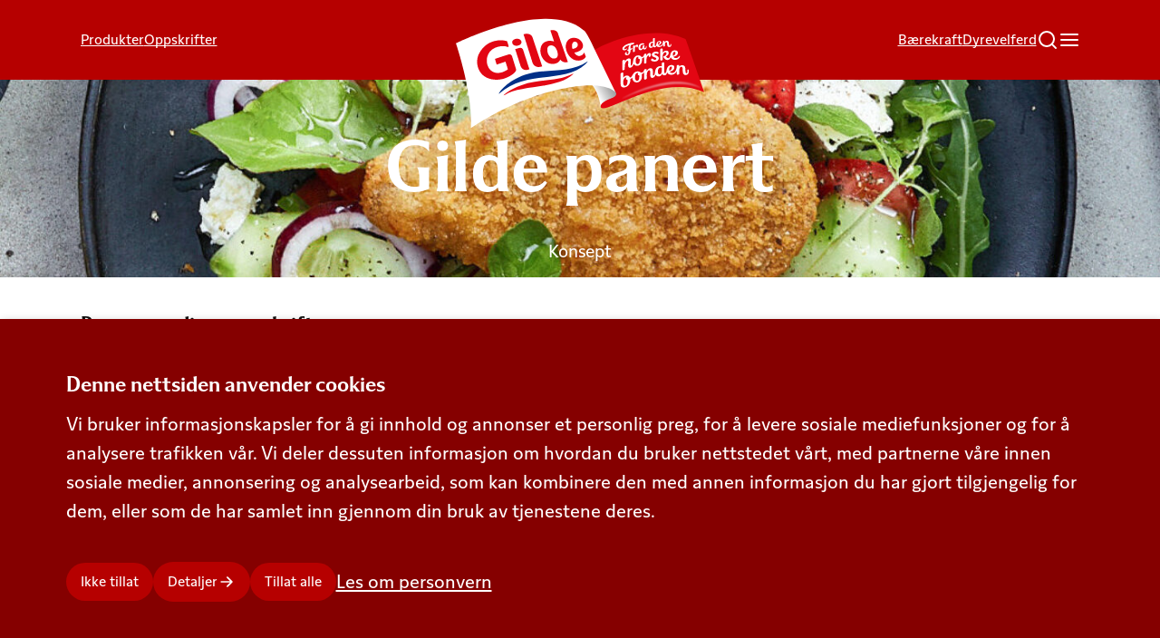

--- FILE ---
content_type: text/html; charset=UTF-8
request_url: https://www.gilde.no/produktserie/panerte-produkter
body_size: 22758
content:
<!DOCTYPE html>
<html lang="nb-NO">
    <head>
        <!-- Google Tag Manager -->
<script>(function(w,d,s,l,i){w[l]=w[l]||[];w[l].push({'gtm.start':new Date().getTime(),event:'gtm.js'});var f=d.getElementsByTagName(s)[0],j=d.createElement(s),dl=l!='dataLayer'?'&l='+l:'';j.async=true;j.src='https://www.googletagmanager.com/gtm.js?id='+i+dl;f.parentNode.insertBefore(j,f);})(window,document,'script','dataLayer','GTM-54LGP8');</script>
<!-- End Google Tag Manager -->        <meta charset="UTF-8">
<meta http-equiv="X-UA-Compatible" content="IE=edge">
<meta name="viewport" content="width=device-width, initial-scale=1.0">
<meta name="theme-color" content="#B60000">                <link rel="apple-touch-icon" sizes="180x180" href="/dist/images/icons/xapple-touch-icon.png.pagespeed.ic.Xjf0xD5sDE.webp">
<link rel="icon" type="image/png" sizes="512x512" href="/dist/images/icons/xandroid-chrome-512x512.png.pagespeed.ic.evxSWa6vC-.webp">
<link rel="icon" type="image/png" sizes="192x192" href="/dist/images/icons/xandroid-chrome-192x192.png.pagespeed.ic.fi7ryo0-G8.webp">
<link rel="icon" type="image/png" sizes="32x32" href="/dist/images/icons/favicon-32x32.png">
<link rel="icon" type="image/png" sizes="16x16" href="/dist/images/icons/favicon-16x16.png">
<link rel="manifest" href="/dist/images/icons/site.webmanifest">
<link rel="preconnect" href="https://www.google.com">
<link rel="preconnect" href="https://www.gstatic.com" crossorigin>

<!-- CSS Libs:  swiper v10.2.0 -->

<!-- Compiled CSS -->


            <title>Gilde panert</title>
<script>if(window.cookieConsent&&window.cookieConsent['default-tillat-statistikk']){dataLayer=[];(function(w,d,s,l,i){w[l]=w[l]||[];w[l].push({'gtm.start':new Date().getTime(),event:'gtm.js'});var f=d.getElementsByTagName(s)[0],j=d.createElement(s),dl=l!='dataLayer'?'&l='+l:'';j.async=true;j.src='https://www.googletagmanager.com/gtm.js?id='+i+dl;f.parentNode.insertBefore(j,f);})(window,document,'script','dataLayer','GTM-54LGP8');}</script>
<script>if(window.cookieConsent&&window.cookieConsent['default-tillat-statistikk']){!function(f,b,e,v,n,t,s){if(f.fbq)return;n=f.fbq=function(){n.callMethod?n.callMethod.apply(n,arguments):n.queue.push(arguments)};if(!f._fbq)f._fbq=n;n.push=n;n.loaded=!0;n.version='2.0';n.queue=[];t=b.createElement(e);t.async=!0;t.src=v;s=b.getElementsByTagName(e)[0];s.parentNode.insertBefore(t,s)}(window,document,'script','https://connect.facebook.net/en_US/fbevents.js');fbq('init','1524916281135811');fbq('track','PageView');}</script><meta name="generator" content="SEOmatic">
<meta name="keywords" content="den norske bonden, norsk produsert mat, norsk biff, rødt kjøtt, kjøtt, dyrevelferd">
<meta name="description" content="Gilde Ostepanetter av svin enkelt og god middag som blir ferdig raskt!">
<meta name="referrer" content="no-referrer-when-downgrade">
<meta name="robots" content="all">
<meta content="537892622930021" property="fb:profile_id">
<meta content="nb_NO" property="og:locale">
<meta content="Gilde" property="og:site_name">
<meta content="website" property="og:type">
<meta content="https://www.gilde.no/produktserie/panerte-produkter" property="og:url">
<meta content="Gilde panert" property="og:title">
<meta content="Gilde Ostepanetter av svin enkelt og god middag som blir ferdig raskt!" property="og:description">
<meta content="https://www.gilde.no/assets/images/_1200x630_crop_center-center_82_none/salatpanett_web-kopi.jpg?mtime=1633441803" property="og:image">
<meta content="1200" property="og:image:width">
<meta content="630" property="og:image:height">
<meta content="Gilde panert" property="og:image:alt">
<meta name="twitter:card" content="summary_large_image">
<meta name="twitter:creator" content="@">
<meta name="twitter:title" content="Gilde panert">
<meta name="twitter:description" content="Gilde Ostepanetter av svin enkelt og god middag som blir ferdig raskt!">
<meta name="twitter:image" content="https://www.gilde.no/assets/images/_800x418_crop_center-center_82_none/salatpanett_web-kopi.jpg?mtime=1633441803">
<meta name="twitter:image:width" content="800">
<meta name="twitter:image:height" content="418">
<meta name="twitter:image:alt" content="Gilde panert">
<link href="https://www.gilde.no/produktserie/panerte-produkter" rel="canonical">
<link href="https://www.gilde.no/" rel="home">
<link type="text/plain" href="https://www.gilde.no/humans.txt" rel="author">
<link href="/dist/libs,_swiper,_swiper-bundle.min.css,qv==1765457884+css,_styles.min.css,qv==1765457884+libs,_slick-carousel,_slick,_slick.css,qv==1765457884.pagespeed.cc.7-NzfMErcR.css" rel="stylesheet"/>


<script src="/dist/libs/@iconfu/svg-inject/dist/svg-inject.min.js,qv=1765457884.pagespeed.jm.nxgkxJX58Z.js"></script>
<script src="/dist/libs/jquery/dist/jquery.min.js,qv=1765457884.pagespeed.jm.T-7rMj-j57.js" defer="defer"></script>
<script src="/dist/libs/vue.min.js,qv=1765457884.pagespeed.jm.5m4l6J-mrv.js"></script>
<script src="/dist/libs/@popperjs/core/dist/umd/popper.min.js,qv=1765457884.pagespeed.jm.7Isu3bmLfj.js" defer="defer"></script>
<script src="/dist/libs/bootstrap/dist/js/bootstrap.min.js,qv=1765457884.pagespeed.ce.9j373MZJ8T.js" defer="defer"></script>
<script src="/dist/libs/swiper/swiper-bundle.min.js,qv=1765457884.pagespeed.ce.JU9Mt1ZqYM.js" defer="defer"></script>
<script src="/dist/libs/slick-carousel/slick/slick.min.js,qv=1765457884.pagespeed.jm.7-LcV797cx.js" defer="defer"></script>
<script src="/dist/js/app.min.js?v=1765457884" defer="defer"></script></head>
                
    <body><noscript><iframe src="https://www.googletagmanager.com/ns.html?id=GTM-54LGP8" height="0" width="0" style="display:none;visibility:hidden"></iframe></noscript>

<noscript><img height="1" width="1" style="display:none" src="https://www.facebook.com/tr?id=1524916281135811&ev=PageView&noscript=1"/></noscript>

        <!-- Google Tag Manager (noscript) -->
<noscript>
    <iframe src="https://www.googletagmanager.com/ns.html?id=GTM-54LGP8" height="0" width="0" style="display:none;visibility:hidden"></iframe>
</noscript>
<!-- End Google Tag Manager (noscript) -->        
        
        
<!-- Header -->
<header class="main-header">
	<a href="#main" class="skip-header">Go to main content</a>
	<div class="container">
		<div class="row">
			<div class="col-md-12">
				<!-- Logo -->

				<!-- Navigation links -->
				<nav class="main-header__bar" aria-label="navigation menu">
																<ul class="main-header__bar-list">

															<li class="main-header__bar-item">
									<a class="main-header__menu-link" href="https://www.gilde.no/produkter" aria-label="Produkter">
										Produkter</a>
								</li>

																							<li class="main-header__bar-item">
									<a class="main-header__menu-link" href="https://www.gilde.no/oppskrifter" aria-label="Oppskrifter">
										Oppskrifter</a>
								</li>

																	
																												
																			<li class="main-header__logo">
											<a href="/" aria-label="Til forsiden">
																									<svg xmlns="http://www.w3.org/2000/svg" xmlns:xlink="http://www.w3.org/1999/xlink" version="1.1" id="mwpuoxagtp-Layer_1" x="0px" y="0px" viewBox="0 0 333.25 152.29" style="enable-background:new 0 0 333.25 152.29;" xml:space="preserve">
<style type="text/css">.mwpuoxagtp-st0{opacity:.5}.mwpuoxagtp-st1{fill:url(#mwpuoxagtp-SVGID_3_)}.mwpuoxagtp-st2{fill:#fff}.mwpuoxagtp-st3{fill:#e30613}.mwpuoxagtp-st4{fill:#002f87}.mwpuoxagtp-st5{fill:none}</style>
<g>
	<defs>
		<path id="mwpuoxagtp-SVGID_1_" d="M304.7,33.36c-49.23-22.76-116.74,10-124.65,18.33c0,0,14.31,39.31,17.15,53.19    c1.96,9.56-1.62,9.51-2.73,12.97c-0.61,1.91-1.02,4.92-0.33,5.59c8.48,8.24,79.18-45.5,135.16-20.09    C329.31,103.35,305.41,33.69,304.7,33.36z"></path>
	</defs>
	<use xlink:href="#mwpuoxagtp-SVGID_1_" style="overflow:visible;fill:#E30613;"></use>
	<clipPath id="mwpuoxagtp-SVGID_2_">
		<use xlink:href="#mwpuoxagtp-SVGID_1_" style="overflow:visible;"></use>
	</clipPath>
</g>
<g class="mwpuoxagtp-st0">
	
		<image style="overflow:visible;" width="735" height="394" xlink:href="[data-uri] GXRFWHRTb2Z0d2FyZQBBZG9iZSBJbWFnZVJlYWR5ccllPAAAHBpJREFUeNrs3dtSW02SgNGSANtX 8/7P2XeADjM9YUWUk8yq2gJjCdaKUHAw2H+7OXykc9duDQAAAAAAAAAAAAAAAAAAAAAAAAAAAAAA AAAAAAAAAAAAAAAAAAAAAAAAAAAAAAAAAAAAAAAAAAAAAAAAAAAAAAAAAAAAAAAAAAAAAAAAAAAA AAAAAAAAAAAAAAAAAAAAAAAAAAAAAAAAAAAAAAAAAAAAAAAAAAAAAAAAAAAAAAAAAAAAAAAAAAAA AAAAAAAAAAAAAAAAAAAAAAAAAAAAAAAAAAAAAAAAAAAAAAAAAAAAAAAAAAAAAAAAAAAAAAAAAAAA AAAAAAAAAAAAAAAAAAAAAAAAAAAAAAAAAAAAAAAAAAAAAAAAAAAAAAAAAAAAAAAAAAAAAAAAAAAA AAAAAAAAAAAAAAAAAAAAAAAAAAAAAAAAAAAAAAAAAAAAAAAAAAAAAAAAAAAAAAAAAAAAAAAAAAAA AAAAAAAAAAAAAAAAAAAAAAAAAAAAAAAAAAAAAAAAAAAAAAAAAAAAAAAAAAAAAAAAAAAAAAAAAAAA AAAAAAAAAAAAAAAAAAAAAAAAAAAAAAAAAAAAAAAAAAAAAAAAAAAAAAAAACo7fwUA3KP/PJ/u8XvY +X9+7v2fBwhzAL5caN/T97GzgAeEOQD3Et27K9/m1r+fnTeE+mrAi3cQ5gBwVXzvPiC0d3f+Pex8 RbBviXrRDsIcAPF9VUzvNjxfPb2H72fn8Pw5vL56uhLrm6bxgh2EOQBfI8Bnr99NXr9bCO3d5H13 k0i/1Sg/hzA/F6FevX3166NwX5m+C3YQ5gDcWYCvxHcW0aO43i283+X5/eT97iHM++dPIdKrR9vw a62Np+8rUS/WQZgDcCMRPloVWYno6rFffN3K77G/kzjPIvk0eRofp8nzbTHwt6zPnIU6CHMA/l6E r+x3jyK7LQb3Pjy/L6J6X4T2fhDj2e8Rf2C4xTiPoX0Kz49ifeVtRoFfhf17Y12ogzAH4B0RHmN8 ZeI9iucYzdnL/eNh8uuz3zuL9FudnGfT7Cq0j0WwH4v3yV5/GgT9qQj32TrNarQLdRDmACK8rV1w OQrv3WJwV3H8kMR3fL56uvL774o/I/6wcGvf16ow78P6OInw7G3i+x6Ttx/9WhXss+l7a+u77EId hDnAtwvxayK8moDv3xHYD91jXzz/ULxd/LOqCfzDJMx3N/A9LjsFZSXMj4shfixe1z9/mLzfcfLn zdZsZhehZn8XIh2EOcCXivCtAT7ayx4F+EpUV4/HjW8fI342qc8i/t4m5tkEexbmWx6H8PwheX32 chX7q2sxK2swQh2EOcBdhvhHRHi1ZjIK8Mfk+eppFuOPG0N9NDGfRXq2Y36PYb66ujKL8UMR5Nkj vl328mzaPov1lsR6DHWRDsIc4J+H+DXT8Gr9ZDXCHyaB3b/+KbycxfnWUM+ivIrt2WrLbmOYnz/5 //LqKMPThke28pJNuLO4vrzudRDnl8fsbbI/Y7YWc800XaQjzAH45yG+Og3fD+J739an3lseT0mE z4L8sc1XVi4vj05ZGZ0Es7LCsuV29Z8V56MjEWfhfiyivZqer4b4a/L0dfK22ZR+tAazMk0X6Qhz AG4mxEfrGzFqq8l0NfmuYju+7il5fQz6lUn4bDI+WklZPcox/j3P7nL5L8O8tbUbBm2N92qqXk3R D4Moj89nj0Py8mjSvnWaLtIR5gC8O8a3hni1pjE68WQ2+X6axPZTeJunyftmf87o4tDZhZqzVZTZ 3+du8j1s9Tb1nxXkLfz3tEGEzmL18jatiPfZNH10UWg1MY+Pl/A0+7UY/SvT9NW1F5GOMAcgDfHW xret3zoN72P3cRDiMaazl58GL1cT8+z11a74LL6zSfi+1Xv018TuLMingfeJHzrVDwnnDb++Evqr ++rZ+stoil7F+UsS6zHa4+/Zh3q8wDWL9FPyv1mgI8wBhHg5xb02xGeT8CrCnyaPUZSPdsdnO+Kj CzVX1012kzg+vyNeR7vc538Y5q3NV2tWpvrVTv3s72AU7pcoPkxCPQv0lyLQXxZCPa68ZBe2Vv+S 0EQ6whzg+8X4aJ1idlLKKMSrdZRRVF8ePwYvP7a1CfnsxJRsIp79741/JyvxPQvvUVyeFt/+dONx vuXPrz7eVkI9e3nllJjRxaSz6fks2Kud9eoEmNm6yx8/mAh0hDnA1wnx+LVx5ejClSMKV9ZRngbB /WMS56MQf2j5asrsyMKtRxJuie1qEnoq4roK7NlE+DyIulsI85UYb218s6g2+EFp9V8tsl33ag0m BvqhiO+VSH9JIj9O1bNjGUc/qDWRjjAHuN8Yf896yugGPbOVlD6wZ0/7t38sory6SDOL8OyYwhZi r/o+MdpvribXVfCNTh05LrzPeSEmR2F+KyE+CvPRv8SMVomyHf8tP2yNYn02Sc9WXrJYf57Ee7aX vrLqItAR5gB3GuPZVHy2nnLtNDwL7/4xivLHQYxnF2eOdsKrHfDZ2smp5dPplRvnHDf++nHyvrM4 n5388Z5w/ozvzSvn2I9OvNkvPqqIzzoh/uBVHdFYXUAaA/25e/o8CfXRTvpoZcmaC8Ic4A5i/D3r Kdlu+CWWf2wI8dUgz44x7GM87oLHEB99zZ8d23eaRG91ukb2+urpNWF+Kn5QOE/evt15mD8shPno 1J/q5dWJfPzY6f8/iP+fzfbTX5Iwf06iPZuiz1ZdTs3FoghzgJsJ8VmM7yfhk4X4QxHiMcZnj6fk /foor9ZSHtvaNPzyv/dcBPjWyXcV2SuPU/HyaqjPJu0rYT4LtVuO89UJeLaHXt3saXRTqH1b/5eX +N88urA0m6jPAj3GebabnkX6ygWjAh1hDvCXY3y0ojJaT6mOLxydltIH9s8kvn9eEeJP4QeA1VvX VxE+2++ugngW4IeF1x8mv99oyj6bmK9c/Hlu97fGkn3c7ororlZR9pMfNKuP99GZ9bMLhmc769n/ P9lxjFmgv0xC/XUQ6QIdYQ5w4zG+sppSrafEyP6ZRHgW5NnFm9ndNbM1g9GZ4KMIz1ZDtjxm8V09 re70uLLysrqzPrrob3ZU4r2FeWv5Wsnobqr7SaBvjfPR0ZrVGkx2YXH/9x7PUF9ddRntpMdI33Iu ukBHmAN8UIxX++Kzs8SrO2ZW6ylxMv6zeH3/PtWdNquwGV18d2pv11GqM6hPbX4r9urEi0O7LsKr oF/ZFa92hEcXe7a2dhv76uz0W//+XMX57MZO1d75Q5v/S9Hs5lcroT46CShO1c8tPzt9dR99JdAP bX4xsEBHmAN8UIzHaWEMguzklOzElB+LIb66qhL/3H0R4rOVlOwYwdUIz2K8eqzE92qIb9kRX7kp 0Gz6PTo7vbVtd9i8pTAf/fDZBi9XU/bRhHs0TZ/FeXZMaBXw2a56XHeJH6/VcYtVpM8uFp0FujhH mANcEeOzowxHRxdWe+HVJLy6kLN/ZDf0WdnFnZ2C0gfFYUOEZ3dXvLx8XIjy0VrL6MLO1TWU0yS8 V0K8TX5t9Pw9fI+uQn1LxM/WYUYrL7NYjx/z1dn6o38tqk58iccxbrlodDZBF+gIc4ArY/yaffEq xvvwrp4fnaQSd9CzEO8v2Iz/u2Y74bO1kj60j0V0z55fCfLVU1XiOspsBWUlumchXj0/e7t7/349 C/Yq0ltbOyJ0ZUc9uzA0m5hnF09Xd6QdnfpSTdL7SM+OWYzT85dBoFd76E2gI8wBMT5fUXlcjPG4 fpI9Yphn6ymPG0K8WkvJjvSrIrx6vE6eVgE+Wl/ZsooyukhztoqyOvk+L4R3m4T3+Yt+6uwWXrcy bZ89Vo9p7D/+q8/JUaA/tXzlpYr0/vNnZR/9ZfDYMkEX5whzQIwXMT4K8bim8nPhMVpP2RLiLcRl dlOeGOKzSffr4PmtET47OeW98T07AWX2uiqqZ5H9ncJ8Nc5Hkb412PeLwb7lxKPqouj4+RZvnpX9 oFtFehXq2XGLs0BvAp2/7dFfAXCHMV7dYbPaFe8fv9r4JJUY43GCl03Ez4shHuP4dRLfrwtRfs2F nNWxhe+J72wNZSW6z4uhvRrZ52/yaXVOPp/OiyFfTdezz82twb5y4ksV6Y9t/QSj6gZHD93z+za+ J8Hl8fz7bV5/v8/h9/sfuz8nxvnu/76uiXOEOfClYnx0WsQsxkcRXk3J49vGs8WrCzazHfEsXvsL M7MYj1H9UkT4KMirVZXZRZqzCzNX98BX4nsW3qu731dF9neKpf/G4YaQ3w3+XneTgN8tBvvomMbZ SS9ZOFeRnk3R+9Wxy9eQ3eKf/5J8zvefS7vuc0Wc89dYZQHuLcZX9sVXLuLMjjPMzlrOYvRUhHic hmfrKP0/r2fPV/vir62+CHR0I5+4Gz67AU9r813w1tb3vVcn4t8+sj/h8/OaJtgtxvvouMbRbvrs yMVsmr560Wj/MXxsf/4r1X8f2cWi/YWi/clF1cWh///n+Djlo5iYA38ryGcXkj1cGeO/Wr2ekp05 3k/FZysq2UQ8TsNHF2i+LoZ4fP2h1bcVn12kOVpHmZ2OkkX41vi+KryFzOeb/Z0X0/dq0r56Mszs pl+jUJ+d8lIdSxqv/ej/Ox+L/8bsbqWXp6/h7Y+/f+3yuWRyjjAHbjLGW6v/SfthY4zHtZNfSYSv 7IuPVlTidK06O3x0Lnj//MuGIK9+j+NCiFcrKTHCV88Dr2L66vgWKV8n3K8M9i2rL6NIz85IXzkf /XHwQ/eu+zpUrfXsih8+Dt3n2W7lh1AQ5sC/ivHZZDzefORpMcarMM/uvllNxbMJWhbi/WpKtk6y sooymoZnp66MYjxO67MTUraso4xifNPJJuJbsA+C/Zx8fWht7SZIKxeRzuK8+mG8hc+J/pjH0b8e tckPtc3UHGEO3EqMx8l49s/SfTTPTlCppuPZWeP9zX76XfGVqXh1bOHrIMRf2tvbfW85RSU7neXa CzS3TsGrCbj45jOCvRVx3tr8QtLRXUgfFx59oLfw9SAG+pa7zx59JPCRXPwJbAny1W+c/dQqHmf4 1PILNX8Vz8doH+2LZyeo9N9ksxv5VKsoMcS3BHl2V87sz86OLDxvCPHWtk/BzwKcT/5aMmuPlbuU VheMb52kV9Pz/l/N4teE7PM+XnTtQlA+hIk5MIvx1tb3xuN0vLrRTz8RH+2M/2x/rrpUMZ6dxBBP I8mOGowh/jII8SzaZ+eJj25tv3U3fBbhApybFD/mBkc8nsPXm/75U/f8IQn1lXWX6vSl1v0Qf2pv p/vV6TKn5GsPCHPgr8b4lr3xLMjjVPxXCPJsOj7bGa9WVLKLNuN6ysskxFen47O7aY5u4FNNwk8i HKH+5mN6Nkk/tPk+ejyWMbtPQUt+SM6+Nmb/XaIcYQ58eJDPVlVW98b7yP61GORPRYzvixif7YrH qXgW3s8bYjxOx6tb2l8zDX9XhAtwvlGojybpK5H+MIjz+K9ux/b2omoQ5sBfjfHWtq2q9Hvj1WQ8 W1epTlWZxXgLMV6tqGS74qsxXu2QZnfXrCbi1WkpK9NwEQ7bQ72K9MvXr2Mbn+6yn8R5PK1JoCPM gQ8N8o9aVclOUql2x6sLObM1lWpyVa2o9FPxLMarCK92x1en4ltPS4mRvXKGuAiH8HkQIj0ezVgF erYfXoV5/KQ7FT+Ei3SEOXBVjPdBfnm6b+9bVfnV6t3x0d74U/g9sxjP7rh5WIjx57Y2Ea/WVEZT 8erowjgRz6LbNBz+QqSHUN91n4t9oO+LWB/dgXQXPk+zu/8KdIQ5sCnIR9Px966qVGsq8WSV0QWc 1b54vO19dp54NRV/buv74qMTVGYhHtdSTMPhH4Z6su7Sfx7uWr2THr8mZheWt4UfzAU6H8I55vC1 Yrz/vK6m41uOOJztjVc749nRhitrKlmMx2n3bDI+W08ZHWU4C/Equk3D4Xa+Hlads2vjO47G18XP 6el9BnyeI8xBkFfffLJ/ss3O9109b7y6I2d/1vhsTSX+s/DKkYajiXg1Ha8u3FydilchvrSW4psz 3Fykr5xClR3LGH8AH17U7XMfYQ7fN8ZbG0/Hs5MIVmJ8FuXZjX+qc8ZnMT47W3x1Kj47WzyG+DEJ 8FP47xXi8PUCfTXS46+fi0D/42uGrwUIcxDkq9Pxrasqs4s4RzHeFmP8mhB/adfvimcT8WxHXIjD 9470qpHKH9x9XUCYw/eM8bYQ4zHI++n2e2J8tKbSx/hpMcaf28dOxVdjPH5TFeIg0neLjfTmX9J8 jUCYw/cL8tnJKivT8Xh6ShblPwYxvjIZPxYx/tqF+OgCzmun4u9ZTxHi4Ovuah8JcoQ5CPL0JkCz Czmz6Xh2ssrseMMtayrVGePPbTwlf+9U/Or1FN9cgUGkv+FrBsIcvleMt7Z9d3z1VJUY4z/bnxdx 9pPx/WKMr1zAGU9XmU3Gt0zFracAIMyBDw3y1XWV0YWc2brKlr3xeHONbGf8peV746N98SrGX9v7 p+LWUwAQ5sCHBvnKukq8kPNHq/fFq5v/XOJ+5azxLMaf2/XHGs5i/EOm4kIcAGEOrMZ4a9evq2R7 41mQ96sq/d745c+YnTU+moqPTlQZnaTS3+Hz1P6cjpuKAyDMgU8L8o9YV4lBnq2rZDf/qVZVLjHe T7RHRxvGp9W++GsI/dG+uKk4AMIc+NQg33K6ys/2dn/8V6v3x+MNgC6/92hvvI/x15ZfqJmF+cq+ +CH8Wafw55+LCDcVB0CYAx8S5DHM46rK7M6csyD/mQT56ELOPob7dZLRSSrZdDyeS751XzyuqbRZ jAtxAIQ5sDXG+8+py9N+VWXlzpwrQV6drJLdAOgcYrnf+84u3Kz2x18HMX7tvripOAAIc/irQZ5N yGf741mQZzH+M4nxx/bnmePxQs7+pj+vLZ+EZ2eNVzGenTF+zb64qTgACHP4a0GeTcgfkyD/sSHI +2MOq93xXatPVemDPMb46CLOUYy/e19cjAOAMIf3Bvm1++Px/PGfLb8p0JZVldZFcXY3zriS8pxE +csHxLh9cQAQ5vDpQd7vj2enq4z2x/sJ+a8kzqs7cvbT8T6GszPHX4sYr3bH+1NVji1fVZnFuH1x ABDm8E+CfD8J8n46nk3IY5g/tfXpeB/j1U2AsrPGsxsAxRv/vDvGhTgACHP4V0H+WAR5nJDHIO93 x/vfo7oJ0CWe48WcL4MAry7k7B997ItxABDmcBMxHoN8dMLKZVWlCvLsES/kfGp/nqoSp+PZTYDi 6SrVaSrV3ng/HT+FhxgHAGEOdxfksws6sxhfvSvnsb2djr+0+XT8tb1vb1yMA4Awh7sL8tH++I8Q 5f10fd8F+UU/He93x2fT8X5CXk3G441/spv+iHEAEObwT4J8dOThro1PWKmC/Fd7Ox2vdserc8cP SXCPdsf7iz+ryXh1F87WivPGxTgACHP4rCCvjjzcLwT5j7Z27ng2HT+38brK6HSVfoIeY9xFnAAg zOFug3xlQr66tjK7mLMP5X7V5HUQ5LPjDV3ECQDCHL5EkPcT8sf29tjDeGFndgRifzHn5YLOeDFn v1oST1cZRflru/68cTEOAMIc7jLIs2MP4yM77rDfH9+HCO6n4/F0ldeWX8BZHXGY7Y27iBMAhDl8 iSB/avXKSvZ4Cu/zkAR5PF3ltc2n4/GIw2N736qKGAcAYQ53EeRZjD9NYjyePd6fsHKJ4mMS5Ctr KlZVAABhzrcN8j7Ef05iPJ6ukl3QmZ0/Xq2pZEE+WlU5hRAX4wAgzOGmg3zXBXR/7GEf2dXu+FOI 8v6Ulsvv28dxtrJy2Bjjq6sqcUVFjAOAMIebDvJ9e3vsYTYh3xLk1XT8GCI7njNeBXl/E6DL72VV BQAQ5nzpIK9uDhT3yvujDrPd8f788SrIRzEeV1WyO3L2IS7GAUCYw80FeWt/Tq7jXTr3XVSP9sjj /ngW5HFd5djyGwIdBiE+u5DTqgoAIMy5yyDvwzy7qDOurMQp+VPyNN4MaHTcYR/ko0d2R85TMx0H AIQ5dxzlW4I8TsifJjEeV1beE+RZjJuOAwDCnC8X5HGHPK6tjII8Hnf4kAR5v0MeL+hcCfJjq09W WZqOi3EAQJhzS0Hex3hr9YT8ob29W2cW5dl0fBTk2YQ87pFXk3HTcQBAmPNlgrwP82pl5aGI8Ww6 nl3QuTXI++c/5CZAYhwAEObcYpTP1lZGe+Q/ihivLujsg/zQ3t6lM8a43XEAQJjzrYN865T8Euz9 DvouBHm8KVDcIz9Mgvyqk1XEOAAgzLn1KK/OI8+m5I+TIO/v0LkvgvzQ8jt1bpmOn9vbCXlrpuMA gDDnDoO8D/PqtJV44spjm++Qjybk1drKKMaP4fcxHQcAPsWjvwI+Icp3SZQ/dE8fi8dTeNpPyFsS zfGizuMgyEcnq5iOAwDCnC8d5bO1lRjl/a55PO7w2PJzyGdT8j7EZxdzuisnAPBprLLwGVG+skue na7yGN63Wls5FFG+erJKta4ixgGAT2NizmdF+crqymMI912I8HN7u/89ivJqXcXFnACAMOfLq9ZX 9u3PSXgV5P1k/PT7+XP3cjz+8FA8Xdkdt64CAAhzvoV9G1/s+RCCvA/kGNHZeeRZiI/WVfqJuOk4 ACDM+Xq6NZbWxiewXJ6/vJztjbeWr60cFx7n5nQVAECY883FGwhVKy3xQs5LQFdrK1WUZyerWFcB AIQ5FIEe9dPw8+9Q7yfZVZTH52cxbjoOAAhzGAR5H+W736Hdktjuw7w6d/yURLggBwCEOSQx3kKQ /xHN3ctVkJ/aeHfc/jgAIMyhiPG4mtKfSZ7dLCgL89G54/bHAQBhDoMgbyHCq5NW4vvFqXh8Pk7e TccBAGEORZTHO3XGX++n5+dBmK9cyCnIAYAvZeevgI/SnWXeH5EYn28hzGcRbl0FAPgWTMz5W/rp +CXER0cntmY6DgAIc/iwGN+1tzcLOrc/zzZvRXgLcgDg27LKwof6z/MpflztBh9v59nzghwAEObw vjjf+vElxgEAYQ5/OdCzj7d4gyFBDgAIc/gXoS7EAQAAAAAAAAAAAAAAAAAAAAAAAAAAAAAAAAAA AAAAAAAAAAAAAAAAAAAAAAAAAAAAAAAAAAAAAAAAAAAAAAAAAAAAAAAAAAAAAAAAAAAAAAAAAAAA AAAAAAAAAAAAAAAAAAAAAAAAAAAAAAAAAAAAAAAAAAAAAAAAAAAAAAAAAAAAAAAAAAAAAAAAAAAA AAAAAAAAAAAAAAAAAAAAAAAAAAAAAAAAAAAAAAAAAAAAAAAAAAAAAAAAAAAAAAAAAAAAAAAAAAAA AAAAAAAAAAAAAAAAAAAAAAAAAAAAAAAAAAAAAAAAAAAAAAAAAAAAAAAAAAAAAAAAAAAAAAAAAAAA AAAAAAAAAAAAAAAAAAAAAAAAAAAAAAAAAAAAAAAAAAAAAAAAAAAAAAAAAAAAAAAAAAAAAAAAAAAA AAAAAAAAAAAAAAAAAAAAAAAAAAAAAAAAAAAAAAAAAAAAAAAAAAAAAAAAAAAAAAAAAAAAAAAAAAAA AAAAAAAAAAAAAAAAAAAAAAAAAAAAAAAAAAAAAAAAAAAAAAAAAAAAAAAAAAC4E/8rwACIY4efR8Tx ugAAAABJRU5ErkJggg==" transform="matrix(0.24 0 0 0.24 184.8 53.28)">
	</image>
</g>
<g>
	<g>
		<linearGradient id="mwpuoxagtp-SVGID_3_" gradientUnits="userSpaceOnUse" x1="208.1534" y1="96.0285" x2="188.6967" y2="106.7297">
			<stop offset="0" style="stop-color:#A1A1A1"></stop>
			<stop offset="0.207" style="stop-color:#AFAFAF"></stop>
			<stop offset="0.5973" style="stop-color:#D3D3D3"></stop>
			<stop offset="1" style="stop-color:#FFFFFF"></stop>
		</linearGradient>
		<path class="mwpuoxagtp-st1" d="M206.36,111.68c3.7-1.44,9.12-3.56,7.3-7.79c-4.21-9.8-32.14-11.36-31.98-11.17    c10.29,11.81,11.86,29.23,11.86,29.23S192.39,117.11,206.36,111.68z"></path>
	</g>
	<g>
		<path class="mwpuoxagtp-st2" d="M187.33,50.21c-13.06-29.16-15.67-28.13-16.27-28.63C122.01-19.56,4.35,39.22,4.35,39.22    s22.86,67.22,19.45,111.09c67.39-45.06,129.15-55.95,156.22-56.01c26.54-0.06,33.06,9,33.06,9L187.33,50.21z"></path>
		<g>
			<path class="mwpuoxagtp-st3" d="M82.27,33.24c-3.09,0.75-5.45,3.32-3.97,6.3c1.09,2.27,4.03,3.22,7.29,2.39c3.72-0.96,5.34-3.54,3.98-6.22     C88.38,33.33,84.94,32.59,82.27,33.24z"></path>
			<path class="mwpuoxagtp-st3" d="M92.17,47.62c-0.62-1.95-2.19-2.99-4.51-2.54c-2.32,0.45-5.85,1.61-5.85,1.61s6.47,20.16,7.02,21.99     c3.08,8.36,11.56,4.4,11.56,4.4S92.49,48.63,92.17,47.62z"></path>
			<path class="mwpuoxagtp-st3" d="M104.57,31.35c-2.66-7.26-11.83-4.19-11.83-4.19c11.15,35.21,11.14,35.21,11.61,37.02     c3.5,9.18,12.79,5,12.79,5S104.84,32.28,104.57,31.35z"></path>
			<path class="mwpuoxagtp-st3" d="M137.42,25.08c-2.26-4.8-9.58-3.07-9.58-3.07s3.33,10.15,4.87,14.66c0-0.03,0-0.02-0.01-0.01     c-2.3-0.9-4.86-1.17-7.67-0.76c-5.03,0.77-8.26,3.7-9.55,7.93c-1.18,3.85-0.88,8.68,1.3,13.11c3.22,6.43,9.73,10.08,16.23,8.98     c4.44-0.78,6.34-2.48,7.55-5.07l0.19-0.65c0.02-0.02,0.03-0.01,0.03,0.01c0.03,0.11,0.06,0.18,0.08,0.22     c4.17,5.39,9.9,3.03,9.9,3.03S137.71,25.91,137.42,25.08z M132.86,59.02c-1.32,0.12-2.63-0.23-3.86-1.02     c-2.72-1.77-4.21-5.05-4.66-6.7c-0.26-0.95-2.24-8.97,3.89-9.54c1.48-0.15,2.81,0.17,3.98,0.86c2.21,1.31,3.55,3.9,4.27,5.84     l0.47,1.4C137.93,53.2,138.55,58.54,132.86,59.02z"></path>
			<path class="mwpuoxagtp-st3" d="M77.68,55.89c-0.58-1.88-2.32-2.9-4.97-2.12c-2.19,0.65-17.4,5.71-17.4,5.71l2.25,7.52l11.55-3.95     l3.16,10.05c-1.15,1.24-5.16,3.14-7.43,3.89l-0.01,0c-0.01,0-0.02,0.01-0.04,0.01c-9.03,2.96-15.19-1.42-17.98-6.36     c-0.04-0.07-0.08-0.14-0.11-0.21c-4.37-8.11-2.06-20.76,8.37-25.33l-0.02-0.03c0.87-0.38,1.74-0.72,2.61-1     c5.52-1.83,10.71-1.59,13.64-0.47c2.14,0.82,1.86-0.91,1.87-0.92l0.03-0.04l-1.87-6.17v-0.08c-0.03-0.02-6.82-2.73-16.28-0.45     C50,37.14,39.91,40.89,33.89,53.76c-2.83,7.3-2.48,14.21,0.87,20.88c6.49,12.92,23.49,14.13,34,10.18     c8.73-3.28,15.06-8.72,14.27-11.55C83.04,73.27,78.11,57.29,77.68,55.89z"></path>
			<path class="mwpuoxagtp-st3" d="M171.65,51.73c-1.12,3.43-8.41,6.98-12.34-0.43l-0.1-0.15c0,0,1.03-0.13,2.41-0.42     c4.99-1.12,11.85-5.37,7.71-12.93c-2.52-4.63-7.66-6.36-11.88-6.01c-8.47,0.7-12.44,10.65-7.02,20.65     c4.31,7.93,10.97,9.96,16.26,9.13c5.47-0.82,7.56-4.94,7.56-4.94s-1.44-3.93-1.58-4.39C172.34,51.18,171.82,51.43,171.65,51.73z      M162,37.52c2.87,1.77,2.82,7.64-4.45,8.75c-0.52,0.05-0.73,0.07-0.74,0.06C154.67,40.35,157.7,34.87,162,37.52z"></path>
			<path class="mwpuoxagtp-st3" d="M157.06,79.18c-21.17,10.55-41.64,6.2-66.84,14.72c-16.82,5.83-23.95,13.49-23.53,13.35     c0,0-0.03,0.37,1.6-0.41c19.64-13.44,67.49-7.22,89.19-27C158.57,78.99,157.91,78.76,157.06,79.18z"></path>
			<path class="mwpuoxagtp-st4" d="M176.03,62.98c-22.7,16.26-53.84,8.33-81.55,17.21c-22.9,7.78-34.6,23.65-33.89,25.24     C96.87,73,146.67,92.59,173.8,66.43C175.88,64.43,177.54,61.89,176.03,62.98z"></path>
		</g>
	</g>
</g>
<g>
	<rect x="12.9" y="-5.46" class="mwpuoxagtp-st5" width="8.88" height="8.88"></rect>
	<rect x="12.9" y="-5.46" class="mwpuoxagtp-st5" width="322.71" height="175.33"></rect>
</g>
<g>
	<g>
		<g>
			<path class="mwpuoxagtp-st2" d="M224.52,48.2c1.43,0,3.55-0.92,3.55-1.99c0-0.26-0.2-0.49-0.41-0.49c-0.22,0-0.32,0.12-0.44,0.25     c-0.25,0.28-0.95,0.71-1.66,0.71c-0.52,0-0.85-0.3-0.85-0.79c0-2.64,5.19-4.06,6.86-4.58c0.12-0.04,0.12,0.06,0.05,0.13     c-1.34,1.56-1.64,2.76-1.61,5.22c0,0.14,0,0.27,0.01,0.41c-0.32,0.08-0.65,0.16-1.01,0.24c-0.37,0.08-0.49,0.34-0.49,0.68     c0,0.58,0.37,1.02,0.98,1.02c0.16,0,0.35-0.02,0.56-0.06c0.02,0.8,0.03,1.49,0.01,1.94c-0.06,1.51-0.65,2.38-1.47,2.38     c-0.71,0-0.99-0.61-0.99-1.43c0-0.6,0.17-0.77,0.17-0.97c0-0.19-0.09-0.22-0.47-0.22c-0.39,0-1.89,0.23-1.89,1.95     c0,0.89,0.53,2.12,2.48,2.12c1.69,0,2.88-0.87,3.73-1.99c0.78-1.02,1.01-2.53,1.07-4.79c1.35-0.71,2.54-1.61,2.54-2.21     c0-0.28-0.11-0.47-0.41-0.47c-0.28,0-0.91,0.4-2.1,0.9c0-0.74,0-1.55,0-2.42c0-3.6,2.68-3.05,3.72-3.35     c0.67-0.2,1.08-1.6,1.08-1.93c0-0.23-0.16-0.26-0.71-0.26c-4.03,0-14.69,2.99-14.69,7.98C222.14,47.79,223.46,48.2,224.52,48.2z"></path>
			<path class="mwpuoxagtp-st2" d="M236.06,42.95c0,0.38-0.01,6.22-0.01,6.96c0,0.35,0.15,0.58,0.46,0.58c0.71,0,1.85-0.42,1.85-1.2     c0-0.51-0.1-2.82,0.02-3.7c0.2-1.52,1.24-2.45,1.83-2.45c0.28,0,0.43,0.13,0.43,0.35s-0.03,0.26-0.03,0.43     c0,0.2,0.14,0.36,0.39,0.36c0.72,0,1.53-0.52,1.53-2.05c0-0.99-0.3-1.39-1.04-1.39c-1.24,0-2.33,0.94-2.85,2.01     c-0.08,0.17-0.18,0.21-0.18,0.02c0-0.26-0.01-0.37-0.01-0.71c0-0.4-0.26-0.54-0.62-0.54C236.91,41.63,236.06,42.19,236.06,42.95z     "></path>
			<path class="mwpuoxagtp-st2" d="M245.85,48.07c1.46,0,2.61-0.98,3.09-2.37c0.04-0.13,0.06-0.07,0.08,0.02c0.24,1.04,1.21,1.37,1.87,1.37     c2.07,0,3.02-1.64,3.02-3.96c0-0.38-0.29-0.55-0.54-0.55c-0.25,0-0.5,0.19-0.54,0.55c-0.15,1.46-0.3,2.39-1.15,2.39     c-0.41,0-0.73-0.3-0.73-1.07c0-1.09,0.06-2.22,0.06-2.56s-0.16-0.39-0.54-0.39c-0.38,0-1.46,0.32-1.6,0.74     c-0.15,0.43-0.17,1.05-0.4,1.84c-0.3,1.05-0.79,2.12-1.84,2.12c-0.7,0-1.1-0.69-1.1-1.79c0-2.64,1.66-3.76,3.06-3.76     c0.87,0,0.93,0.24,1.28,0.24c0.47,0,0.87-0.68,0.87-1.11c0-0.38-0.94-0.79-2.15-0.79c-2.42,0-5.43,1.53-5.43,5.71     C243.15,46.76,244.14,48.07,245.85,48.07z"></path>
			<path class="mwpuoxagtp-st2" d="M259.21,45.07c1.04,0,2.51-0.62,3.09-2.04c0.04-0.09,0.07-0.1,0.11-0.01c0.22,0.46,0.74,1.25,1.79,1.25     c1.05,0,2.09-0.77,2.54-1.95c0.08-0.21,0.13-0.15,0.18-0.03c0.28,0.68,1.21,1.67,3.1,1.67c2.37,0,4.33-1.32,5.23-3.58     c0.08-0.2,0.14-0.11,0.14,0c0.02,0.51,0.06,1.4,0.06,1.98c0,0.58,0.22,0.82,0.88,0.82c0.97,0,1.4-0.35,1.42-0.75     c0.02-0.4-0.11-2.63,0.2-3.58s1.03-1.42,1.62-1.42c1.2,0,0.84,1.87,1.33,4.39c0.31,1.58,1.61,1.98,2.56,1.98     c1.37,0,2.65-0.67,2.65-2.84c0-0.78-0.23-1.02-0.57-1.02c-0.45,0-0.69,0.27-0.68,0.58c0.04,0.86,0.01,1.74-0.74,1.74     c-0.7,0-0.92-0.61-1.06-2.28c-0.09-1.02-0.22-2.1-0.41-2.69c-0.42-1.29-1.51-1.55-2.32-1.55c-1.17,0-2.25,0.63-2.88,1.75     c-0.07,0.13-0.11,0.12-0.11-0.03c0-0.4,0.01-0.85-0.01-1.09c-0.04-0.43-0.19-0.66-0.75-0.66c-0.86,0-1.2,0.17-1.34,0.84     c-0.09,0.46-0.2,1.78-0.66,3.01c-0.42,1.11-1.73,2.73-3.41,2.73c-0.88,0-1.56-0.31-1.98-0.95c1.77-0.41,3.85-1.31,3.85-3.47     c0-0.92-0.71-1.89-2.26-1.89c-1.53,0-3.69,0.88-4.25,4.08c-0.33,1.9-0.77,2.45-1.41,2.45c-0.65,0-0.72-0.94-0.72-1.74     s0.15-7.52,0.15-8.16c0-0.53-0.55-0.56-0.98-0.56c-0.92,0-1.32,0.25-1.32,0.83c0,0.42-0.03,2.13-0.08,3.94c-0.01,0-0.01,0-0.02,0     c-3.28-0.15-5.62,1.76-5.62,4.84C256.53,43.41,257.36,45.07,259.21,45.07z M270.19,37.15c0.49,0,0.86,0.32,0.86,0.98     c0,0.71-0.55,1.76-2.25,2.23c-0.07-0.33-0.12-0.7-0.12-1.12C268.68,38.03,269.39,37.15,270.19,37.15z M261.82,38.19     c0.09,0,0.19,0.01,0.3,0.02c-0.02,0.65-0.04,1.27-0.07,1.8c-0.11,2.35-0.95,3.32-1.91,3.32c-0.69,0-1.18-0.58-1.18-1.99     C258.97,39.35,260.29,38.19,261.82,38.19z"></path>
			<path class="mwpuoxagtp-st2" d="M282.07,58.55c-1.38,0-2.37-1.42-2.94-2.49c2.02-0.68,3.6-2.28,3.6-4.49c0-2.06-1.49-2.95-3.18-2.95     c-1.97,0-3.57,0.95-4.56,2.55c-0.21,0.34-0.19,0.27-0.19-0.05c0-0.31,0-3.66,0-4.38c0-0.72-0.43-0.89-1.17-0.89     c-0.93,0-1.92,0.32-1.92,1.19c0,0.46,0,0.87,0,3.24c0,1.09,0,8.85,0,10.25c0,0.88,0.3,1.12,0.92,1.12c1.15,0,2.19-0.41,2.21-1.35     c0.02-1.27-0.11-3.89,0.13-5.46c0.29-1.86,1.53-4.11,3.35-4.11c1.07,0,1.47,0.71,1.47,1.68c0,1.27-0.83,2.84-3.6,3.71     c-0.33,0.1-0.46,0.22-0.46,0.48c0,0.07,0.06,0.39,0.19,0.67c0.99,2.15,2.85,3.69,5.08,3.69c1.95,0,3.7-1.5,4.26-3.56     c0.09-0.33,0.09-0.18,0.17,0c1.08,2.57,3.68,3.33,5.09,3.33c5.19,0,6.9-3.31,6.9-4.66c0-0.46-0.29-0.65-0.55-0.65     c-0.36,0-0.42,0.34-0.69,0.7c-1.12,1.5-2.23,2.32-4.09,2.32c-1.53,0-2.6-0.77-3.25-1.79c2.63-0.43,5.95-2.03,5.95-5.48     c0-1.43-1.19-2.94-4.05-2.94c-2.78,0-5.16,1.59-6.01,6.2C284.38,56.31,283.62,58.55,282.07,58.55z M290.28,50.21     c0.81,0,1.31,0.45,1.31,1.55c0,1.73-1.55,3.41-3.29,3.72c-0.16-0.52-0.24-1.06-0.24-1.56C288.06,51.83,288.89,50.21,290.28,50.21     z"></path>
			<path class="mwpuoxagtp-st2" d="M222.88,74.35c0.91,0,2.29-0.57,2.29-1.57c0-1.35,0-4.25,0.2-5.58c0.36-2.44,1.93-5.16,3.38-5.29     c0.57-0.05,0.96,0.17,0.96,0.9c0,1.58-0.11,3.26-0.11,4.97c0,2.81,1.41,3.31,2.58,3.31c1.85,0,3.9-2.18,4.65-5.07     c0.03-0.13,0.1-0.14,0.18,0.02c0.75,1.41,2.14,2.5,4.18,2.5c4.15,0,6.68-3.41,6.68-8.27c0-0.5-0.04-0.98-0.12-1.42     c1.24-0.37,2.29-1.17,2.68-1.85c0.05,1.57,0.02,7.21,0.02,7.85c0,0.64,0.29,0.77,0.79,0.77c1.04,0,2.36-0.49,2.36-1.2     c0-0.7-0.03-2.87,0.01-4.33c0.06-2.48,1.43-5.17,2.66-5.17c0.41,0,0.62,0.28,0.62,0.73s-0.05,0.48-0.05,0.82     c0,0.34,0.12,0.48,0.53,0.48c1.44,0,1.99-1.86,1.99-3.25c0-1.02-0.54-1.88-1.75-1.88c-1.43,0-2.8,0.8-3.98,3.39     c-0.03,0.07-0.12,0.06-0.12-0.05c0-0.63,0-1.15,0-1.9c0-0.59-0.31-0.74-0.84-0.74c-0.77,0-1.98,0.47-2.24,1.44     c-0.27,1.04-0.7,2.84-3.2,3.22c-0.76-1.48-2.18-2.33-4.17-2.33c-3.99,0-6.42,3.01-6.92,7.29c-0.39,3.28-1.44,6.18-2.52,6.18     c-0.39,0-0.67-0.32-0.64-1.25c0.03-1.12,0.13-4.79,0.13-5.88c0-1.45-0.73-2.42-2.28-2.42s-3.84,1.2-5.31,3.92     c-0.09,0.18-0.13,0.23-0.13-0.07c0-0.28-0.01-1.07-0.01-1.32c0-0.35-0.17-0.6-0.66-0.6c-1.3,0-2.79,0.74-2.79,1.88     c0,1.09,0.03,9.32,0.03,10.72C221.93,74.18,222.25,74.35,222.88,74.35z M242.82,56.67c0.34,0,0.48,0.08,0.57,0.1     c-0.35,0.38-0.61,1.01-0.61,1.47c0,1.14,1.23,1.41,1.91,1.38c0.08,0.17,0.15,0.89,0.15,1.38c0,2.77-0.76,5.39-2.85,5.39     c-1.66,0-2.53-1.37-2.53-4.04C239.46,59.96,240.13,56.67,242.82,56.67z"></path>
			<path class="mwpuoxagtp-st2" d="M264.42,60.64c-0.94,0-1.67-0.46-2.3-1c-0.44-0.38-0.81-0.67-1.13-0.67c-0.48,0-1.48,1.05-1.48,1.97     c0,0.82,1.95,2.06,4.79,2.06c2.65,0,5.49-1.53,5.49-4.37c0-3.87-5.76-3.41-5.76-5.18c0-0.71,0.73-1.2,1.82-1.2     c0.67,0,1.35,0.11,1.86,0.44c0.3,0.19,0.5,0.39,0.69,0.39c0.48,0,1.1-0.87,1.1-1.74c0-0.76-1.42-1.35-3.56-1.35     c-2.61,0-5.36,1.32-5.36,3.98c0,3.68,5.95,3.07,5.95,5.15C266.52,60.04,265.74,60.64,264.42,60.64z"></path>
			<path class="mwpuoxagtp-st2" d="M307.88,73.33c-0.43,0-0.66,0.2-0.66,0.6c0,0.44,0.07,0.79,0.07,1.67c0,1.58-0.39,2.73-1.31,2.73     c-0.9,0-1.16-1.09-1.3-2.75c-0.08-1.04-0.24-3.23-0.29-3.9c-0.2-2.8-1.52-3.89-4.09-3.89c-1.7,0-3.07,0.83-3.78,1.8     c-0.07,0.1-0.13,0.29-0.13-0.1c0-0.22,0-0.64,0-1.27c0-0.58-0.58-0.73-0.96-0.73c-1.13,0-2.11,0.06-2.13,0.7     c-0.01,0.36-0.02,0.61-0.02,1.1c-0.19,2.4-0.6,4.03-1.54,5.68c-0.93,1.63-2.5,3.04-4.36,3.04c-1.54,0-2.61-0.77-3.26-1.81     c2.64-0.49,5.99-2.27,5.99-5.58c0-2.1-1.42-3.13-4-3.13c-2.78,0-5.57,2.27-6.17,6.49c-0.27,1.88-0.71,4.28-1.92,4.28     c-0.77,0-1.19-0.68-1.19-2.17c0-1.27,0-10.46,0-11.18c0-0.72-0.47-0.86-1.21-0.86c-0.93,0-1.91,0.32-1.91,1.19     c0,0.46-0.03,0.67-0.03,3.04c0,0.1,0,0.43,0,0.87c-0.48-0.14-1-0.21-1.54-0.21c-4.45,0-6.93,3.35-7.29,7.18     c-0.25,1.55-0.53,5.07-1.93,5.07c-0.64,0-0.93-0.52-0.95-2.18c-0.01-0.93,0-2.91,0-3.58c0-2.61-0.96-3.72-3.03-3.72     c-2.14,0-3.94,1.59-4.99,3.54c-0.05,0.09-0.15,0.11-0.14-0.06c0-0.22-0.01-1.05-0.01-1.68c0-0.58-0.31-0.78-0.85-0.78     c-1.13,0-2.17,0.49-2.34,1.11c-0.61,2.19-1.77,3.6-3.37,3.6c-0.47,0-0.91-0.1-1.67-0.55c-0.87-0.65-1.97-1.01-3.26-1.01     c-2.84,0-5.06,1.55-6.29,3.68c0,0,0,0.01-0.01,0.01c-0.77,1.27-1.5,3.58-3.92,4.58c-0.67-1.73-2.02-2.85-3.89-2.85     c-2.02,0-3.73,1.08-4.83,2.66c-0.16,0.22-0.27,0.57-0.24-0.06c0.03-0.63,0-5.22,0-5.97c0-0.54-0.14-0.66-0.57-0.66     c-0.78,0-2.85,0.74-2.85,2.04c0,0.98,0,11.56,0,12.57c0,3.82,1.55,5.1,4.18,5.1c3.13,0,8.66-2.58,8.66-10.2     c0-0.29-0.02-0.57-0.04-0.84c0.94-0.41,1.78-1.04,2.49-1.78c0.26,3.89,2.57,6.22,5.63,6.22c3.79,0,7.07-2.88,7.07-8.57     c0-0.85-0.12-1.64-0.35-2.34c1.16-0.17,2.8-1.26,3.28-2.75c-0.04,1.62-0.02,7.93-0.02,8.98c0,0.6,0.15,0.91,0.81,0.91     c1.16,0,2.59-0.61,2.59-1.52c0-0.61-0.07-1.12-0.07-3.78c0-3.73,1.54-6.91,3.2-6.91c1.08,0,1.39,0.78,1.39,2.36     c0,0.7-0.09,3.05,0.04,4.61c0.18,2.08,1.15,3.04,2.56,3.04c2.21,0,3.74-1.96,4.41-4.33c0.73,1.46,2,2.45,3.88,2.45     c2.19,0,4.2-1.49,4.75-3.39c0.02-0.08,0.05-0.06,0.08,0c0.33,0.85,1.29,1.95,2.69,1.95c1.91,0,3.07-1.05,3.72-3.68     c0.08-0.33,0.09-0.18,0.17,0c0.98,2.26,3.71,2.89,4.94,2.89c4.63,0,6.78-3.07,7.44-4.99c0,1.83,0.01,3.51,0.01,4.01     c0,0.71,0.46,0.9,1.12,0.9c1.16,0,2.13-0.48,2.13-1.31c0-0.61,0.02-1.44,0.02-4.09c0-3.73,1.42-5.03,2.76-5.03     c1.26,0,1.54,0.94,1.65,2.52c0.05,0.73,0.18,3.12,0.27,4.39c0.21,2.97,2.01,3.96,3.65,3.96c2.78,0,4.25-1.97,4.25-5.22     C309.11,74.02,308.92,73.33,307.88,73.33z M225.61,94.82c-1.39,0-2.42-1.16-2.42-4.39c0-5.8,2.89-6.65,3.79-6.65     c0.36,0,0.47,0.09,0.47,0.25c0,0.3-0.76,0.8-0.76,1.63c0,0.92,1.42,1.14,1.94,1.16c0.15,0.57,0.22,1.14,0.22,1.7     C228.85,92.78,227.7,94.82,225.61,94.82z M241.28,88.35c-1.84,0-2.64-2.24-2.64-4.56c0-4.47,1.67-5.93,3.48-5.93     c0.53,0,0.78,0.13,0.78,0.3c0,0.22-0.69,0.76-0.69,1.65c0,0.92,0.9,1.17,1.79,1.23c0.19,0.78,0.21,1.01,0.22,1.77     C244.26,85.81,243.35,88.35,241.28,88.35z M273.64,75.46c0,2.46-1.31,4.31-2.81,4.31c-1.37,0-2.36-1.2-2.36-3.52     c0-4.47,2.33-5.45,3.76-5.45c0.55,0,1.15,0.14,1.39,0.27C273.63,72.66,273.68,73.93,273.64,75.46z M285.67,69.53     c0.72,0,1.22,0.37,1.22,1.56c0,1.73-1.57,3.6-3.32,3.95c-0.16-0.52-0.24-1.05-0.24-1.55C283.34,71.4,284.29,69.53,285.67,69.53z"></path>
		</g>
	</g>
</g>
<g>
</g>
<g>
</g>
<g>
</g>
<g>
</g>
<g>
</g>
<g>
</g>
</svg>

																							</a>
										</li>	
																																<li class="main-header__bar-item">
									<a class="main-header__menu-link" href="https://www.gilde.no/barekraft" aria-label="Bærekraft">
										Bærekraft</a>
								</li>

																							<li class="main-header__bar-item">
									<a class="main-header__menu-link" href="https://www.gilde.no/dyrevelferd" aria-label="Dyrevelferd">
										Dyrevelferd</a>
								</li>

															
							<li>
								<ul>
									<li>
										<button id="search-button" class="btn btn--icon" aria-label="Search" data-bs-toggle="collapse" aria-expanded="false" aria-controls="searchMenu" data-bs-target="#searchMenu">
											<svg width="24" height="24" viewBox="0 0 24 24" fill="none" xmlns="http://www.w3.org/2000/svg">
												<path d="M11 3C8.87827 3 6.84344 3.84285 5.34315 5.34315C3.84285 6.84344 3 8.87827 3 11C3 13.1217 3.84285 15.1566 5.34315 16.6569C6.84344 18.1571 8.87827 19 11 19C13.1217 19 15.1566 18.1571 16.6569 16.6569C18.1571 15.1566 19 13.1217 19 11C19 8.87827 18.1571 6.84344 16.6569 5.34315C15.1566 3.84285 13.1217 3 11 3Z" stroke="white" stroke-width="2" stroke-linecap="round" stroke-linejoin="round"/>
												<path d="M20.9999 21L16.6499 16.65" stroke="white" stroke-width="2" stroke-linecap="round" stroke-linejoin="round"/>
											</svg>
										</button>
									</li>
									<li>
										<button class="btn btn--icon" aria-label="Menu" data-bs-toggle="collapse" aria-expanded="false" aria-controls="mainMenu" data-bs-target="#mainMenu">
											<svg width="24" height="24" viewBox="0 0 24 24" fill="none" xmlns="http://www.w3.org/2000/svg">
												<path d="M3 12H21" stroke="white" stroke-width="2" stroke-linecap="round" stroke-linejoin="round"/>
												<path d="M3 6H21" stroke="white" stroke-width="2" stroke-linecap="round" stroke-linejoin="round"/>
												<path d="M3 18H21" stroke="white" stroke-width="2" stroke-linecap="round" stroke-linejoin="round"/>
											</svg>
										</button>
									</li>
								</ul>
							</li>
						</ul>
									</nav>
			</div>
		</div>
	</div>

				<div class="main-header__menu  collapse" tabindex="-1" id="mainMenu" data-bs-parent=".main-header">
			<div class="container">
				<div class="row">
					<div class="col-12">
						<nav class="main-header__menu" aria-label="navigation menu">
							<ul class="main-header__menu-list">
																											<li class="main-header__menu-item">
											<a class="main-header__menu-link" href="https://www.gilde.no/om-oss" aria-label="Om oss">
												Om oss
											</a>
										</li>
																																				<li class="main-header__menu-item">
											<a class="main-header__menu-link" href="https://www.gilde.no/kontakt" aria-label="Kontakt">
												Kontakt
											</a>
										</li>
																																				<li class="main-header__menu-item">
											<a class="main-header__menu-link" href="https://www.gilde.no/jobb-i-gilde" aria-label="Jobb i Gilde">
												Jobb i Gilde
											</a>
										</li>
																																				<li class="main-header__menu-item">
											<a class="main-header__menu-link" href="https://www.gilde.no/artikkel/personvern" aria-label="Personvern">
												Personvern
											</a>
										</li>
																								</ul>
						</nav>
					</div>
				</div>
			</div>
		</div>
	
		<div class="main-header__search collapse" tabindex="-1" id="searchMenu" data-bs-parent=".main-header">
		<div class="container">
			<div class="row">
				<div class="col-12">
					<div class="search-menu-wrapper">
						<form class="search-form" action="/search">
							<div class="formGroup">
								<div class="formGroup__input search">
									<input id="search-top" type="search" placeholder="Hva leter du etter?" name="q">
									<button type="submit"></button>
								</div>
							</div>
						</form>
					</div>
				</div>
			</div>
		</div>
	</div>
			</header>
	<nav class="nav-bottom" aria-label="main navigation">
		<div class="container">
			<ul class="nav-bottom__list">
															<li class="nav-bottom-item">
							<a class="nav-bottom-link " href="https://www.gilde.no/produkter" aria-label="Produkter">
															<svg width="14" height="14" viewBox="0 0 14 14" fill="none" xmlns="http://www.w3.org/2000/svg">
						<path d="M7 0.315063C7.26514 0.315063 7.50752 0.464865 7.6261 0.702013L9.43133 4.31247L13.4007 4.88984C13.6644 4.92819 13.8834 5.11287 13.9657 5.36624C14.048 5.61962 13.9794 5.89776 13.7887 6.08375L10.8997 8.9005L11.5495 12.872C11.5925 13.1345 11.483 13.3986 11.2669 13.5537C11.0509 13.7088 10.7656 13.728 10.5306 13.6034L7 11.73L3.46936 13.6034C3.23442 13.728 2.94913 13.7088 2.73307 13.5537C2.51701 13.3986 2.4075 13.1345 2.45045 12.872L3.10033 8.9005L0.21135 6.08375C0.0205963 5.89776 -0.0480458 5.61962 0.0342786 5.36624C0.116603 5.11287 0.33562 4.92819 0.599261 4.88984L4.56867 4.31247L6.3739 0.702013C6.49248 0.464865 6.73486 0.315063 7 0.315063ZM7 2.5803L5.65735 5.2656C5.55491 5.47049 5.3587 5.61229 5.13201 5.64526L2.20389 6.07117L4.33868 8.15259C4.50226 8.31208 4.57771 8.54137 4.54082 8.76683L4.06001 11.7051L6.6719 10.3192C6.87709 10.2103 7.12291 10.2103 7.3281 10.3192L9.93999 11.7051L9.45918 8.76683C9.42229 8.54137 9.49774 8.31208 9.66132 8.15259L11.7961 6.07117L8.86799 5.64526C8.6413 5.61229 8.44509 5.47049 8.34265 5.2656L7 2.5803Z" fill="white"/>
						<path class="svg--active" d="M5 5L6.5 2V1L8.5 4.5L12.5 6L10.5 8.5V13L7 10.5L3.5 13V8.5L1.5 6L5 5Z" fill="white"/>
					</svg>
														Produkter</a>
						</li>
																				<li class="nav-bottom-item">
							<a class="nav-bottom-link " href="https://www.gilde.no/oppskrifter" aria-label="Oppskrifter">
															<svg width="12" height="14" viewBox="0 0 12 14" fill="none" xmlns="http://www.w3.org/2000/svg">
						<path d="M0.400391 1.4C0.400391 0.626802 1.02719 0 1.80039 0H10.2004C10.9736 0 11.6004 0.626801 11.6004 1.4V13.3C11.6004 13.5622 11.4538 13.8024 11.2207 13.9224C10.9875 14.0424 10.7069 14.022 10.4935 13.8696L6.00039 10.6602L1.50726 13.8696C1.29389 14.022 1.01323 14.0424 0.780083 13.9224C0.546934 13.8024 0.400391 13.5622 0.400391 13.3V1.4ZM10.2004 1.4L1.80039 1.4V11.9398L5.59352 9.23038C5.83691 9.05654 6.16387 9.05654 6.40726 9.23038L10.2004 11.9398V1.4Z" fill="white"/>
						<path class="svg--active" d="M1 1H11V13L6 10L1 13V1Z" fill="white"/>
					</svg>
														Oppskrifter</a>
						</li>
																				<li class="nav-bottom-item">
							<a class="nav-bottom-link " href="https://www.gilde.no/barekraft" aria-label="Bærekraft">
															<svg width="15" height="14" viewBox="0 0 15 14" fill="none" xmlns="http://www.w3.org/2000/svg">
						<path d="M7.5 1.88942C5.85092 0.411894 3.31488 0.465494 1.73015 2.05022C0.0899495 3.69042 0.0899495 6.34971 1.73015 7.98992L6.51005 12.7698C7.05679 13.3166 7.94322 13.3165 8.48995 12.7698L13.2698 7.98992C14.9101 6.34971 14.9101 3.69042 13.2698 2.05022C11.6851 0.465494 9.14908 0.411894 7.5 1.88942ZM6.6799 3.04017L7.00503 3.3653C7.27839 3.63866 7.72161 3.63866 7.99497 3.3653L8.3201 3.04017C9.41357 1.9467 11.1864 1.9467 12.2799 3.04017C13.3734 4.13364 13.3734 5.9065 12.2799 6.99997L7.5 11.7799L2.7201 6.99997C1.62663 5.9065 1.62663 4.13364 2.7201 3.04017C3.81357 1.9467 5.58643 1.9467 6.6799 3.04017Z" fill="white"/>
						<path class="svg--active" d="M1 5L3.5 1.5L7.5 3L11.5 1.5L14 5L7.5 12.5L1 5Z" fill="white"/>
					</svg>
														Bærekraft</a>
						</li>
																				<li class="nav-bottom-item">
							<a class="nav-bottom-link " href="https://www.gilde.no/dyrevelferd" aria-label="Dyrevelferd">
															<svg width="14" height="14" viewBox="0 0 14 14" fill="none" xmlns="http://www.w3.org/2000/svg">
						<path d="M13.6318 5.15789L12.0623 11.4874C11.6939 12.9611 10.375 14 8.86444 14H5.13602C3.62549 14 2.30655 12.9611 1.93813 11.4874L0.368652 5.15789H13.6318ZM12.1581 5.89474H1.84234L3.05076 11.5168C3.27181 12.5411 4.0676 13.2632 4.97392 13.2632H9.01918C9.93286 13.2632 10.7213 12.5411 10.9423 11.5168L12.1508 5.89474H12.1581ZM7.00023 0C9.35076 0 11.3181 1.44421 11.4139 3.31579V3.46316V4.41368H10.3529V3.46316C10.3529 2.39474 8.57707 0.987368 6.99286 0.987368C5.40865 0.987368 3.72865 2.33579 3.6476 3.35263V3.46316V4.41368H2.57181V3.46316C2.57918 1.51789 4.59076 0 7.00023 0Z" fill="white"/>
						<path class="svg--active" d="M1.21777 5.39014H12.8427L10.4997 13.5L3.49972 13.3901L1.21777 5.39014Z" fill="white"/>
					</svg>
														Dyrevelferd</a>
						</li>
												</ul>
		</div>
	</nav>

        <main class="page-content" id="main">
            
	
							                											
								
	
<section class="section hero hero--dark  ">
		
		<div class="hero__background">
			<img src="https://www.gilde.no/assets/images/_heroimage/salatpanett_web-kopi.jpg" alt="Salatpanett web kopi">
		</div>
		<div class="hero__content">
				<div class="container">
			<div class="row">
				<div class="col-12 col-md-6 offset-md-3 hero__content__text">
					<h1>Gilde panert</h1>
					<p>Konsept</p>									</div>
			</div>
		</div>
	</div>
</section>

                 		
			
	

                		
				

				

		<section id="section-1647041" class="section 
			 
			 
			 
		    no-background-color 
			 
			default" style="
									">

		
					<div class="container ">
				<div class="row">
		
											<h2 class="h-lg mb-4">Prøv en av disse oppskriftene</h2>
					
										
											
                
		            <div class="group col-12 grid-x align-top-left">
                <div class="row">
        
            
								
		
	
		
						
			
					
			
			
										
							
				
				
	
	<div class="articleCard-carousel">
		<div class="articleCard-carousel__wrapper">
			<div class="swiper">
				<div class="swiper-wrapper">
											<div class="swiper-slide">
							


<div class="articletCard ">
        <div class="wrapper">
        <div class="image">
            <figure>
                                                        <img src="https://www.gilde.no/assets/images/_mediumArticle/italienskpanett_web_2021-10-05-120737.jpg" alt="Spagetti med Italienske panetter">
                            </figure>
        </div>
        <div class="info">
            <div class="line rating">
                                    <div class="article-tag">Oppskrift</div>
                            </div>
            <div class="line title">
                <h3>Spagetti med sprø italienske panetter</h3>
            </div>
            <div class="line body">
                <p>
                                                                        Enkel og rask hverdagsmiddag med sprøe panetter som er saftige og smakfulle inni!
                                                            </p>
            </div>
            <div class="line">
                <a href="https://www.gilde.no/oppskrifter/spagetti-med-spro-italienske-panetter" aria-label="Spagetti med sprø italienske panetter" class="link link--primary">Les mer <img class="icon" src="/dist/images/icons/arrow.svg" alt="" onload="SVGInject(this)"/>
                </a>
            </div>
        </div>
    </div>
</div>						</div>
											<div class="swiper-slide">
							


<div class="articletCard ">
        <div class="wrapper">
        <div class="image">
            <figure>
                                                        <img src="https://www.gilde.no/assets/images/_mediumArticle/salatpanett_web-kopi.jpg" alt="Salatpanett web kopi">
                            </figure>
        </div>
        <div class="info">
            <div class="line rating">
                                    <div class="article-tag">Oppskrift</div>
                            </div>
            <div class="line title">
                <h3>Gresk salat med ostepanetter med skinke</h3>
            </div>
            <div class="line body">
                <p>
                                                                        Enkel og rask gresk salat med sprø panetter som er saftige og smakfulle inni! 
                                                            </p>
            </div>
            <div class="line">
                <a href="https://www.gilde.no/oppskrifter/gresk-salat-med-ostepanetter-med-skinke" aria-label="Gresk salat med ostepanetter med skinke" class="link link--primary">Les mer <img class="icon" src="/dist/images/icons/arrow.svg" alt="" onload="SVGInject(this)"/>
                </a>
            </div>
        </div>
    </div>
</div>						</div>
											<div class="swiper-slide">
							


<div class="articletCard ">
        <div class="wrapper">
        <div class="image">
            <figure>
                                                        <img src="https://www.gilde.no/assets/images/_mediumArticle/texmexpinner_web.jpg" alt="Texmexpinner web">
                            </figure>
        </div>
        <div class="info">
            <div class="line rating">
                                    <div class="article-tag">Oppskrift</div>
                            </div>
            <div class="line title">
                <h3>Taco med sprø tex mex pinner av svin</h3>
            </div>
            <div class="line body">
                <p>
                                                                        Enkel taco med sprø og digge tex mex pinner!
                                                            </p>
            </div>
            <div class="line">
                <a href="https://www.gilde.no/oppskrifter/taco-med-spro-tex-mex-pinner-av-svin" aria-label="Taco med sprø tex mex pinner av svin" class="link link--primary">Les mer <img class="icon" src="/dist/images/icons/arrow.svg" alt="" onload="SVGInject(this)"/>
                </a>
            </div>
        </div>
    </div>
</div>						</div>
									</div>
				<div class="controls">
					<div class="swiper-pagination-progress"></div>
					<div class="swiper-pagination-fraction"></div>
					<div class="arrow">
						<div class="swiper-button-prev"></div>
						<div class="swiper-button-next"></div>
					</div>
				</div>
			</div>
		</div>
	</div>


					
		                </div>
            </div>
        

    
					
						</div>
			</div>
		
		</section>

		

	
			

				

		<section id="section-1644943" class="section 
			 
			 
			 
		    no-background-color 
			 
			default" style="
									">

		
					<div class="container ">
				<div class="row">
		
					
										
											
                
		            <div class="group col-12 grid-x align-top-left">
                <div class="row">
        
            
								
		



								

	<div class="productCard-Wrapper list-new-products">
					<div class="productCard">

    
    <div class="image">
                                        <figure>
                <img alt="5ugq66q7e2" srcset="/imager/productimages/3862225/5ugq66q7e2_de6c154b7b60da40616ac2c8135ee371.webp 266w, /imager/productimages/3862225/5ugq66q7e2_98495fb93118b67e77d985070d121f7a.webp 532w, /imager/productimages/3862225/5ugq66q7e2_a60edd7bddd4dd9965ec7a4ad3f6706a.webp 1064w" src="https://www.gilde.no/assets/productImages/_productImage/5ugq66q7e2.png" sizes="(max-width: 726px) 100vw, (max-width:1024px) 50vw, 266px"/>
            </figure>
            </div>

    <div class="info">
        <div class="line title">
            <h3>Ostepanetter med skinke 400g</h3>
            <div class="badge">
                
                
                            </div>
        </div>
        <div class="line">
            <p>5000009341</p>
            <p>0.400kg</p>
        </div>
        <div class="line">
            <a href="https://www.gilde.no/produkter/000000005000009341" class="link link--primary">Les mer<img class="icon" src="/dist/images/icons/arrow.svg" alt="" onload="SVGInject(this)"/>
            </a>
        </div>
    </div>
</div>
	
	</div>

					
		                </div>
            </div>
        

    
					
						</div>
			</div>
		
		</section>

		

	
			

									

		<section id="section-1647072" class="section 
			 
			 
			 
		    no-background-color 
			 
			default" style="
									">

		
					<div class="container ">
				<div class="row">
		
											<h2 class="h-lg mb-4">Prøv også disse produktene fra Gilde</h2>
					
										
											
                
		            <div class="group col-12 grid-x align-top-left">
                <div class="row">
        
            
								
		
	
							
					
															
						
			
										
														
				
			
	
			
	<div class="articleCard-section px-0 articleCard-section--five">
		<div class="articleCard-section__wrapper">
							

    
<div class="articletCard ">
        <div class="wrapper">
        <div class="image">
            <figure>
                                                        <img src="https://www.gilde.no/assets/images/_mediumArticle/Landskap_GOM_med_logo_og_Gilde.jpg" alt="Landskap GOM med logo og Gilde">
                            </figure>
        </div>
        <div class="info">
            <div class="line rating">
                                    <div class="article-tag">Produktserie</div>
                            </div>
            <div class="line title">
                <h3>Gilde Go &amp; Magrere</h3>
            </div>
            <div class="line body">
                <p>
                                                                        Høyt kjøttinnhold og maks 10% fett. Go' &amp; magrere er sunnere varianter enn originalen, men samme gode Gilde-smak. I tillegg er de fri for gluten. De er rett og slett smakfulle og sunnere…
                                                            </p>
            </div>
            <div class="line">
                <a href="https://www.gilde.no/produktserie/gilde-go-og-magrere" aria-label="Gilde Go &amp; Magrere" class="link link--primary">Les mer <img class="icon" src="/dist/images/icons/arrow.svg" alt="" onload="SVGInject(this)"/>
                </a>
            </div>
        </div>
    </div>
</div>							


<div class="articletCard ">
        <div class="wrapper">
        <div class="image">
            <figure>
                                                        <img src="https://www.gilde.no/assets/images/_mediumArticle/1547876/Skjermbilde-2021-09-22-kl.-20.03.16.jpg" alt="Skjermbilde 2021 09 22 kl 20 03 16">
                            </figure>
        </div>
        <div class="info">
            <div class="line rating">
                                    <div class="article-tag">Produktserie</div>
                            </div>
            <div class="line title">
                <h3>Gilde rett i ovnen</h3>
            </div>
            <div class="line body">
                <p>
                                                                        Med "Gilde rett i ovnen" har du alltid en god og næringsrik middag i fryseren! 
                                                            </p>
            </div>
            <div class="line">
                <a href="https://www.gilde.no/produktserie/rett-i-ovnen" aria-label="Gilde rett i ovnen" class="link link--primary">Les mer <img class="icon" src="/dist/images/icons/arrow.svg" alt="" onload="SVGInject(this)"/>
                </a>
            </div>
        </div>
    </div>
</div>							


<div class="articletCard ">
        <div class="wrapper">
        <div class="image">
            <figure>
                                                        <img src="https://www.gilde.no/assets/images/_mediumArticle/150983/Gilde-hverdagslam-enkle-middager-2018-no022461_JPG-1.jpg" alt="Gilde hverdagslam enkle middager">
                            </figure>
        </div>
        <div class="info">
            <div class="line rating">
                                    <div class="article-tag">Produktserie</div>
                            </div>
            <div class="line title">
                <h3>Gilde hverdagslam</h3>
            </div>
            <div class="line body">
                <p>
                                    </p>
            </div>
            <div class="line">
                <a href="https://www.gilde.no/produktserie/gilde-hverdagslam" aria-label="Gilde hverdagslam" class="link link--primary">Les mer <img class="icon" src="/dist/images/icons/arrow.svg" alt="" onload="SVGInject(this)"/>
                </a>
            </div>
        </div>
    </div>
</div>							

    
<div class="articletCard ">
        <div class="wrapper">
        <div class="image">
            <figure>
                                                        <img src="https://www.gilde.no/assets/images/_mediumArticle/3071388/Lyst-Kjøtt-Thumbnail.jpg" alt="Lyst Kjøtt Thumbnail">
                            </figure>
        </div>
        <div class="info">
            <div class="line rating">
                                    <div class="article-tag">Produktserie</div>
                            </div>
            <div class="line title">
                <h3>Gilde Lyst kjøtt</h3>
            </div>
            <div class="line body">
                <p>
                                                                        Gilde Lyst kjøtt er en produktserie av renskåret svin, utviklet for deg som ønsker sunn, enkel og god hverdagsmiddag! Alle produktene er nøkkelhullsmerket, inneholder lite fett og mye proteiner.…
                                                            </p>
            </div>
            <div class="line">
                <a href="https://www.gilde.no/produktserie/lyst-kjott" aria-label="Gilde Lyst kjøtt" class="link link--primary">Les mer <img class="icon" src="/dist/images/icons/arrow.svg" alt="" onload="SVGInject(this)"/>
                </a>
            </div>
        </div>
    </div>
</div>							


<div class="articletCard ">
        <div class="wrapper">
        <div class="image">
            <figure>
                                                        <img src="https://www.gilde.no/assets/images/_mediumArticle/3071508/Turmat-Thumbnail.jpg" alt="Gilde Turmat">
                            </figure>
        </div>
        <div class="info">
            <div class="line rating">
                                    <div class="article-tag">Produktserie</div>
                            </div>
            <div class="line title">
                <h3>Gilde Turmat</h3>
            </div>
            <div class="line body">
                <p>
                                                                        Nå starter turen i tørrvarehylla! Gilde Turmat er lett å ta med, enkel å lage, og smaker godt – for en enda bedre turopplevelse.
                                                            </p>
            </div>
            <div class="line">
                <a href="https://www.gilde.no/produktserie/turmat" aria-label="Gilde Turmat" class="link link--primary">Les mer <img class="icon" src="/dist/images/icons/arrow.svg" alt="" onload="SVGInject(this)"/>
                </a>
            </div>
        </div>
    </div>
</div>					</div>
	</div>


					
		                </div>
            </div>
        

    
					
						</div>
			</div>
		
		</section>

		

	
	
	
                
                                        					
            
                                    
                    
                                                    
                                                                                        
                                                                                                                                                                                                    
                                                            
                                                                                                                                
                                
                                                                                        
                                                            
                                                            
                                                                                                    
                                                            
                                                            	
                                                            
                            
                                                                                                                                                                                                                                                                                                                 

                                            
                
            
                    					
            
                                    
                    
                                            
                
            
                    					
            
                                    
                    
                                                    
                                                                                        
                                                                                                                                                                                                    
                                                            
                                                                                                                                
                                
                                                                                                                                                            
                                                            
                                                            
                                                                                                    
                                                                                                                                
                                                            	
                                                            
                            
                                                                                                                                                                                                                                                                                                                                                                                                                                                                                                         

                                            
                
            
            

                
	
        </main>

        
<footer class="footer">
    <div class="footer__content">
        
            <div class="footer__img">
                                    <img src="https://www.gilde.no/assets/images/_footerImages/ANK-2_2024-12-04-114446_wwnk.svg" alt="ANK 2">
                            </div>
            <div class="container">
                <div class="row">
                    <div class="col-12 col-md">
                        <h2 class="footer__title">
                            Adresse
                        </h2>
                        <p>Postboks 360,</p>
<p>Økern, 0513 Oslo</p>
                    </div>
                    <div class="col-12 col-md">
                        <h2 class="footer__title">
                            Besøksadresse
                        </h2>
                        <p>Schweigaards gate 15, 0991 Oslo<br/>Org. nummer 938 752 648</p>
                    </div>
                    <div class="col-12 col-md">
                        <h2 class="footer__title">
                            Personvern
                        </h2>
                        <p><a href="https://www.gilde.no/artikkel/personvern">Beskrivelse av våre vilkår</a></p>
                    </div>
                    <div class="col-12 col-md">
                        <h2 class="footer__title">
                            Kontakt
                        </h2>
                        <p><a href="https://www.gilde.no/kontakt"><u>Kontaktskjema</u></a><br/>Forbrukertelefonen <a href="tel:4795518300">(+47) 955 18 300</a><br/>Sentralbord <a href="tel:4795518000">(+47) 955 18 000</a></p>
                    </div>
                    <div class="col">
                        <h2 class="footer__title">Følg oss!</h2>
                        <div class="d-flex">
                            <a href="https://facebook.com/gilde" target="_blank" class="footer__btn-icon"><img src="/dist/images/icons/facebook.svg" alt="facebook"></a>
                            <a href="https://instagram.com/gildenorge/" target="_blank" class="footer__btn-icon"><img src="/dist/images/icons/instagram.svg" alt="instagram"></a>
                        </div>
                    </div>
                </div>
            </div>
            </div>
</footer>
        

                                                
        <!-- Footer assets -->
                
        
        
        
        
                    <script type="application/ld+json">{"@context":"http://schema.org","@graph":[{"@type":"Article","author":{"@id":"gilde.no#identity"},"copyrightHolder":{"@id":"gilde.no#identity"},"copyrightYear":"2021","creator":{"@id":"#creator"},"dateCreated":"2021-10-04T15:57:47+02:00","dateModified":"2023-06-15T15:26:05+02:00","datePublished":"2021-10-04T13:43:00+02:00","description":"Gilde Ostepanetter av svin enkelt og god middag som blir ferdig raskt!","headline":"Gilde panert","image":{"@type":"ImageObject","url":"https://www.gilde.no/assets/images/_1200x630_crop_center-center_82_none/salatpanett_web-kopi.jpg?mtime=1633441803"},"inLanguage":"nb-no","mainEntityOfPage":"https://www.gilde.no/produktserie/panerte-produkter","name":"Gilde panert","publisher":{"@id":"#creator"},"url":"https://www.gilde.no/produktserie/panerte-produkter"},{"@id":"gilde.no#identity","@type":"Corporation","address":{"@type":"PostalAddress","addressCountry":"Norge","addressLocality":"Oslo","addressRegion":"Oslo","postalCode":"0585","streetAddress":"Nortura SA Lørenveien 37"},"alternateName":"Gilde","description":"Gilde er Norges ledende merkevare innenfor rødt kjøtt. Vi garanterer at våre produkter inneholder 100 prosent norsk kjøtt. Vi har vært nasjonalt varemerke siden 1964, har kjøttprodukter av svin, storfe, lam/sau og reinsdyr og dekker alle dagens måltider. Gilde er eid av Norske bønder.","email":"forbrukersenter@nortura.no","image":{"@type":"ImageObject","height":"842","url":"https://gilde.bytecraft.no/assets/images/gildelogo-hoyopplost.jpg","width":"1191"},"logo":{"@type":"ImageObject","height":"60","url":"https://www.gilde.no/assets/images/_600x60_fit_center-center_82_none/9547/gildelogo-hoyopplost.png?mtime=1617100547","width":"85"},"name":"Gilde v/ Nortura SA","telephone":"95518300","url":"https://www.gilde.no/gilde.no"},{"@id":"#creator","@type":"Organization"},{"@type":"BreadcrumbList","description":"Breadcrumbs list","itemListElement":[{"@type":"ListItem","item":"https://www.gilde.no/","name":"Forside","position":1},{"@type":"ListItem","item":"https://www.gilde.no/produktserie/panerte-produkter","name":"Gilde panert","position":2}],"name":"Breadcrumbs"},{"@type":"ItemList","itemListElement":[{"@type":"ListItem","position":1,"url":"https://www.gilde.no/oppskrifter/spagetti-med-spro-italienske-panetter"},{"@type":"ListItem","position":2,"url":"https://www.gilde.no/oppskrifter/gresk-salat-med-ostepanetter-med-skinke"},{"@type":"ListItem","position":3,"url":"https://www.gilde.no/oppskrifter/taco-med-spro-tex-mex-pinner-av-svin"},{"@type":"ListItem","position":4,"url":"https://www.gilde.no/produktserie/gilde-go-og-magrere"},{"@type":"ListItem","position":5,"url":"https://www.gilde.no/produktserie/rett-i-ovnen"},{"@type":"ListItem","position":6,"url":"https://www.gilde.no/produktserie/gilde-hverdagslam"},{"@type":"ListItem","position":7,"url":"https://www.gilde.no/produktserie/lyst-kjott"},{"@type":"ListItem","position":8,"url":"https://www.gilde.no/produktserie/turmat"}]}]}</script><script defer="defer">//<![CDATA[
"use strict";document.addEventListener('DOMContentLoaded',function(){if(!document.querySelector('.stars'))return;var ratings=document.querySelectorAll(".rating");ratings.forEach(function(rating){var starRating=rating.querySelector('.stars');if(rating.classList.contains("line"))return;var initialVoteValue=starRating.dataset.value;var currentVote=initialVoteValue;var style="--rating: ".concat(initialVoteValue,";");starRating.setAttribute('style',style);var confirmButton=rating.querySelector(".vote-stars").nextElementSibling.querySelector("button");confirmButton.style.display="none";starRating.addEventListener("mouseover",function(){starRating.addEventListener("mousemove",function(event){if(!rating.classList.contains("voting-disabled")){var width=starRating.offsetWidth;var hoverPosition=event.offsetX;var hoverVoteValue=Math.floor(hoverPosition/width*5)+1;starRating.setAttribute('style',"--rating: ".concat(hoverVoteValue,";"));}});starRating.addEventListener('click',function(event){if(!rating.classList.contains("voting-disabled")){var text=starRating.querySelector('.visually-hidden');var width=starRating.offsetWidth;var clickPosition=event.offsetX;var newVoteValue=Math.floor(clickPosition/width*5)+1;starRating.dataset.value=newVoteValue;currentVote=newVoteValue;confirmButton.style.display="inline-flex";starRating.setAttribute('style',"--rating: ".concat(currentVote,";"));text.innerHTML="The current vote is ".concat(currentVote," stars out of 5.");}});starRating.addEventListener("mouseleave",function(){currentVote=starRating.dataset.value;starRating.setAttribute('style',"--rating: ".concat(currentVote,";"));});});confirmButton.addEventListener("click",function(){rating.classList.add("voting-disabled");});});});
//]]></script>
<script src="https://www.gilde.no/cpresources/62cf7739/jquery.js?v=1765458295"></script>
<script>jQuery(function($){document.getElementById('search-button').addEventListener('click',function(){document.getElementById('search-top').focus();});});</script></body>
</html>

<!-- Served by Blitz on 2025-12-16T07:34:16+01:00 -->

--- FILE ---
content_type: text/css
request_url: https://www.gilde.no/dist/libs,_swiper,_swiper-bundle.min.css,qv==1765457884+css,_styles.min.css,qv==1765457884+libs,_slick-carousel,_slick,_slick.css,qv==1765457884.pagespeed.cc.7-NzfMErcR.css
body_size: 33318
content:
/**
 * Swiper 10.3.1
 * Most modern mobile touch slider and framework with hardware accelerated transitions
 * https://swiperjs.com
 *
 * Copyright 2014-2023 Vladimir Kharlampidi
 *
 * Released under the MIT License
 *
 * Released on: September 28, 2023
 */

@font-face{font-family:swiper-icons;src:url('data:application/font-woff;charset=utf-8;base64, [base64]//wADZ2x5ZgAAAywAAADMAAAD2MHtryVoZWFkAAABbAAAADAAAAA2E2+eoWhoZWEAAAGcAAAAHwAAACQC9gDzaG10eAAAAigAAAAZAAAArgJkABFsb2NhAAAC0AAAAFoAAABaFQAUGG1heHAAAAG8AAAAHwAAACAAcABAbmFtZQAAA/gAAAE5AAACXvFdBwlwb3N0AAAFNAAAAGIAAACE5s74hXjaY2BkYGAAYpf5Hu/j+W2+MnAzMYDAzaX6QjD6/4//Bxj5GA8AuRwMYGkAPywL13jaY2BkYGA88P8Agx4j+/8fQDYfA1AEBWgDAIB2BOoAeNpjYGRgYNBh4GdgYgABEMnIABJzYNADCQAACWgAsQB42mNgYfzCOIGBlYGB0YcxjYGBwR1Kf2WQZGhhYGBiYGVmgAFGBiQQkOaawtDAoMBQxXjg/wEGPcYDDA4wNUA2CCgwsAAAO4EL6gAAeNpj2M0gyAACqxgGNWBkZ2D4/wMA+xkDdgAAAHjaY2BgYGaAYBkGRgYQiAHyGMF8FgYHIM3DwMHABGQrMOgyWDLEM1T9/w8UBfEMgLzE////P/5//f/V/xv+r4eaAAeMbAxwIUYmIMHEgKYAYjUcsDAwsLKxc3BycfPw8jEQA/[base64]/uznmfPFBNODM2K7MTQ45YEAZqGP81AmGGcF3iPqOop0r1SPTaTbVkfUe4HXj97wYE+yNwWYxwWu4v1ugWHgo3S1XdZEVqWM7ET0cfnLGxWfkgR42o2PvWrDMBSFj/IHLaF0zKjRgdiVMwScNRAoWUoH78Y2icB/yIY09An6AH2Bdu/UB+yxopYshQiEvnvu0dURgDt8QeC8PDw7Fpji3fEA4z/PEJ6YOB5hKh4dj3EvXhxPqH/SKUY3rJ7srZ4FZnh1PMAtPhwP6fl2PMJMPDgeQ4rY8YT6Gzao0eAEA409DuggmTnFnOcSCiEiLMgxCiTI6Cq5DZUd3Qmp10vO0LaLTd2cjN4fOumlc7lUYbSQcZFkutRG7g6JKZKy0RmdLY680CDnEJ+UMkpFFe1RN7nxdVpXrC4aTtnaurOnYercZg2YVmLN/d/gczfEimrE/fs/bOuq29Zmn8tloORaXgZgGa78yO9/cnXm2BpaGvq25Dv9S4E9+5SIc9PqupJKhYFSSl47+Qcr1mYNAAAAeNptw0cKwkAAAMDZJA8Q7OUJvkLsPfZ6zFVERPy8qHh2YER+3i/BP83vIBLLySsoKimrqKqpa2hp6+jq6RsYGhmbmJqZSy0sraxtbO3sHRydnEMU4uR6yx7JJXveP7WrDycAAAAAAAH//wACeNpjYGRgYOABYhkgZgJCZgZNBkYGLQZtIJsFLMYAAAw3ALgAeNolizEKgDAQBCchRbC2sFER0YD6qVQiBCv/H9ezGI6Z5XBAw8CBK/m5iQQVauVbXLnOrMZv2oLdKFa8Pjuru2hJzGabmOSLzNMzvutpB3N42mNgZGBg4GKQYzBhYMxJLMlj4GBgAYow/P/PAJJhLM6sSoWKfWCAAwDAjgbRAAB42mNgYGBkAIIbCZo5IPrmUn0hGA0AO8EFTQAA');font-weight:400;font-style:normal}:root{--swiper-theme-color:#007aff}:host{position:relative;display:block;margin-left:auto;margin-right:auto;z-index:1}.swiper{margin-left:auto;margin-right:auto;position:relative;overflow:hidden;overflow:clip;list-style:none;padding:0;z-index:1;display:block}.swiper-vertical>.swiper-wrapper{flex-direction:column}.swiper-wrapper{position:relative;width:100%;height:100%;z-index:1;display:flex;transition-property:transform;transition-timing-function:var(--swiper-wrapper-transition-timing-function,initial);box-sizing:content-box}.swiper-android .swiper-slide,.swiper-ios .swiper-slide,.swiper-wrapper{transform:translate3d(0px,0,0)}.swiper-horizontal{touch-action:pan-y}.swiper-vertical{touch-action:pan-x}.swiper-slide{flex-shrink:0;width:100%;height:100%;position:relative;transition-property:transform;display:block}.swiper-slide-invisible-blank{visibility:hidden}.swiper-autoheight,.swiper-autoheight .swiper-slide{height:auto}.swiper-autoheight .swiper-wrapper{align-items:flex-start;transition-property:transform,height}.swiper-backface-hidden .swiper-slide{transform:translateZ(0);-webkit-backface-visibility:hidden;backface-visibility:hidden}.swiper-3d.swiper-css-mode .swiper-wrapper{perspective:1200px}.swiper-3d .swiper-wrapper{transform-style:preserve-3d}.swiper-3d{perspective:1200px}.swiper-3d .swiper-cube-shadow,.swiper-3d .swiper-slide{transform-style:preserve-3d}.swiper-css-mode>.swiper-wrapper{overflow:auto;scrollbar-width:none;-ms-overflow-style:none}.swiper-css-mode>.swiper-wrapper::-webkit-scrollbar{display:none}.swiper-css-mode>.swiper-wrapper>.swiper-slide{scroll-snap-align:start start}.swiper-css-mode.swiper-horizontal>.swiper-wrapper{scroll-snap-type:x mandatory}.swiper-css-mode.swiper-vertical>.swiper-wrapper{scroll-snap-type:y mandatory}.swiper-css-mode.swiper-free-mode>.swiper-wrapper{scroll-snap-type:none}.swiper-css-mode.swiper-free-mode>.swiper-wrapper>.swiper-slide{scroll-snap-align:none}.swiper-css-mode.swiper-centered>.swiper-wrapper::before{content:'';flex-shrink:0;order:9999}.swiper-css-mode.swiper-centered>.swiper-wrapper>.swiper-slide{scroll-snap-align:center center;scroll-snap-stop:always}.swiper-css-mode.swiper-centered.swiper-horizontal>.swiper-wrapper>.swiper-slide:first-child{margin-inline-start:var(--swiper-centered-offset-before)}.swiper-css-mode.swiper-centered.swiper-horizontal>.swiper-wrapper::before{height:100%;min-height:1px;width:var(--swiper-centered-offset-after)}.swiper-css-mode.swiper-centered.swiper-vertical>.swiper-wrapper>.swiper-slide:first-child{margin-block-start:var(--swiper-centered-offset-before)}.swiper-css-mode.swiper-centered.swiper-vertical>.swiper-wrapper::before{width:100%;min-width:1px;height:var(--swiper-centered-offset-after)}.swiper-3d .swiper-slide-shadow,.swiper-3d .swiper-slide-shadow-bottom,.swiper-3d .swiper-slide-shadow-left,.swiper-3d .swiper-slide-shadow-right,.swiper-3d .swiper-slide-shadow-top{position:absolute;left:0;top:0;width:100%;height:100%;pointer-events:none;z-index:10}.swiper-3d .swiper-slide-shadow{background:rgba(0,0,0,.15)}.swiper-3d .swiper-slide-shadow-left{background-image:linear-gradient(to left,rgba(0,0,0,.5),rgba(0,0,0,0))}.swiper-3d .swiper-slide-shadow-right{background-image:linear-gradient(to right,rgba(0,0,0,.5),rgba(0,0,0,0))}.swiper-3d .swiper-slide-shadow-top{background-image:linear-gradient(to top,rgba(0,0,0,.5),rgba(0,0,0,0))}.swiper-3d .swiper-slide-shadow-bottom{background-image:linear-gradient(to bottom,rgba(0,0,0,.5),rgba(0,0,0,0))}.swiper-lazy-preloader{width:42px;height:42px;position:absolute;left:50%;top:50%;margin-left:-21px;margin-top:-21px;z-index:10;transform-origin:50%;box-sizing:border-box;border:4px solid var(--swiper-preloader-color,var(--swiper-theme-color));border-radius:50%;border-top-color:transparent}.swiper-watch-progress .swiper-slide-visible .swiper-lazy-preloader,.swiper:not(.swiper-watch-progress) .swiper-lazy-preloader{animation:swiper-preloader-spin 1s infinite linear}.swiper-lazy-preloader-white{--swiper-preloader-color:#fff}.swiper-lazy-preloader-black{--swiper-preloader-color:#000}@keyframes swiper-preloader-spin{0%{transform:rotate(0deg)}100%{transform:rotate(360deg)}}.swiper-virtual .swiper-slide{-webkit-backface-visibility:hidden;transform:translateZ(0)}.swiper-virtual.swiper-css-mode .swiper-wrapper::after{content:'';position:absolute;left:0;top:0;pointer-events:none}.swiper-virtual.swiper-css-mode.swiper-horizontal .swiper-wrapper::after{height:1px;width:var(--swiper-virtual-size)}.swiper-virtual.swiper-css-mode.swiper-vertical .swiper-wrapper::after{width:1px;height:var(--swiper-virtual-size)}:root{--swiper-navigation-size:44px}.swiper-button-next,.swiper-button-prev{position:absolute;top:var(--swiper-navigation-top-offset,50%);width:calc(var(--swiper-navigation-size)/ 44 * 27);height:var(--swiper-navigation-size);margin-top:calc(0px - (var(--swiper-navigation-size)/ 2));z-index:10;cursor:pointer;display:flex;align-items:center;justify-content:center;color:var(--swiper-navigation-color,var(--swiper-theme-color))}.swiper-button-next.swiper-button-disabled,.swiper-button-prev.swiper-button-disabled{opacity:.35;cursor:auto;pointer-events:none}.swiper-button-next.swiper-button-hidden,.swiper-button-prev.swiper-button-hidden{opacity:0;cursor:auto;pointer-events:none}.swiper-navigation-disabled .swiper-button-next,.swiper-navigation-disabled .swiper-button-prev{display:none!important}.swiper-button-next svg,.swiper-button-prev svg{width:100%;height:100%;object-fit:contain;transform-origin:center}.swiper-rtl .swiper-button-next svg,.swiper-rtl .swiper-button-prev svg{transform:rotate(180deg)}.swiper-button-prev,.swiper-rtl .swiper-button-next{left:var(--swiper-navigation-sides-offset,10px);right:auto}.swiper-button-next,.swiper-rtl .swiper-button-prev{right:var(--swiper-navigation-sides-offset,10px);left:auto}.swiper-button-lock{display:none}.swiper-button-next:after,.swiper-button-prev:after{font-family:swiper-icons;font-size:var(--swiper-navigation-size);text-transform:none!important;letter-spacing:0;font-variant:initial;line-height:1}.swiper-button-prev:after,.swiper-rtl .swiper-button-next:after{content:'prev'}.swiper-button-next,.swiper-rtl .swiper-button-prev{right:var(--swiper-navigation-sides-offset,10px);left:auto}.swiper-button-next:after,.swiper-rtl .swiper-button-prev:after{content:'next'}.swiper-pagination{position:absolute;text-align:center;transition:.3s opacity;transform:translate3d(0,0,0);z-index:10}.swiper-pagination.swiper-pagination-hidden{opacity:0}.swiper-pagination-disabled>.swiper-pagination,.swiper-pagination.swiper-pagination-disabled{display:none!important}.swiper-horizontal>.swiper-pagination-bullets,.swiper-pagination-bullets.swiper-pagination-horizontal,.swiper-pagination-custom,.swiper-pagination-fraction{bottom:var(--swiper-pagination-bottom,8px);top:var(--swiper-pagination-top,auto);left:0;width:100%}.swiper-pagination-bullets-dynamic{overflow:hidden;font-size:0}.swiper-pagination-bullets-dynamic .swiper-pagination-bullet{transform:scale(.33);position:relative}.swiper-pagination-bullets-dynamic .swiper-pagination-bullet-active{transform:scale(1)}.swiper-pagination-bullets-dynamic .swiper-pagination-bullet-active-main{transform:scale(1)}.swiper-pagination-bullets-dynamic .swiper-pagination-bullet-active-prev{transform:scale(.66)}.swiper-pagination-bullets-dynamic .swiper-pagination-bullet-active-prev-prev{transform:scale(.33)}.swiper-pagination-bullets-dynamic .swiper-pagination-bullet-active-next{transform:scale(.66)}.swiper-pagination-bullets-dynamic .swiper-pagination-bullet-active-next-next{transform:scale(.33)}.swiper-pagination-bullet{width:var(--swiper-pagination-bullet-width,var(--swiper-pagination-bullet-size,8px));height:var(--swiper-pagination-bullet-height,var(--swiper-pagination-bullet-size,8px));display:inline-block;border-radius:var(--swiper-pagination-bullet-border-radius,50%);background:var(--swiper-pagination-bullet-inactive-color,#000);opacity:var(--swiper-pagination-bullet-inactive-opacity, .2)}button.swiper-pagination-bullet{border:none;margin:0;padding:0;box-shadow:none;-webkit-appearance:none;appearance:none}.swiper-pagination-clickable .swiper-pagination-bullet{cursor:pointer}.swiper-pagination-bullet:only-child{display:none!important}.swiper-pagination-bullet-active{opacity:var(--swiper-pagination-bullet-opacity, 1);background:var(--swiper-pagination-color,var(--swiper-theme-color))}.swiper-pagination-vertical.swiper-pagination-bullets,.swiper-vertical>.swiper-pagination-bullets{right:var(--swiper-pagination-right,8px);left:var(--swiper-pagination-left,auto);top:50%;transform:translate3d(0px,-50%,0)}.swiper-pagination-vertical.swiper-pagination-bullets .swiper-pagination-bullet,.swiper-vertical>.swiper-pagination-bullets .swiper-pagination-bullet{margin:var(--swiper-pagination-bullet-vertical-gap,6px) 0;display:block}.swiper-pagination-vertical.swiper-pagination-bullets.swiper-pagination-bullets-dynamic,.swiper-vertical>.swiper-pagination-bullets.swiper-pagination-bullets-dynamic{top:50%;transform:translateY(-50%);width:8px}.swiper-pagination-vertical.swiper-pagination-bullets.swiper-pagination-bullets-dynamic .swiper-pagination-bullet,.swiper-vertical>.swiper-pagination-bullets.swiper-pagination-bullets-dynamic .swiper-pagination-bullet{display:inline-block;transition:.2s transform,.2s top}.swiper-horizontal>.swiper-pagination-bullets .swiper-pagination-bullet,.swiper-pagination-horizontal.swiper-pagination-bullets .swiper-pagination-bullet{margin:0 var(--swiper-pagination-bullet-horizontal-gap,4px)}.swiper-horizontal>.swiper-pagination-bullets.swiper-pagination-bullets-dynamic,.swiper-pagination-horizontal.swiper-pagination-bullets.swiper-pagination-bullets-dynamic{left:50%;transform:translateX(-50%);white-space:nowrap}.swiper-horizontal>.swiper-pagination-bullets.swiper-pagination-bullets-dynamic .swiper-pagination-bullet,.swiper-pagination-horizontal.swiper-pagination-bullets.swiper-pagination-bullets-dynamic .swiper-pagination-bullet{transition:.2s transform,.2s left}.swiper-horizontal.swiper-rtl>.swiper-pagination-bullets-dynamic .swiper-pagination-bullet{transition:.2s transform,.2s right}.swiper-pagination-fraction{color:var(--swiper-pagination-fraction-color,inherit)}.swiper-pagination-progressbar{background:var(--swiper-pagination-progressbar-bg-color,rgba(0,0,0,.25));position:absolute}.swiper-pagination-progressbar .swiper-pagination-progressbar-fill{background:var(--swiper-pagination-color,var(--swiper-theme-color));position:absolute;left:0;top:0;width:100%;height:100%;transform:scale(0);transform-origin:left top}.swiper-rtl .swiper-pagination-progressbar .swiper-pagination-progressbar-fill{transform-origin:right top}.swiper-horizontal>.swiper-pagination-progressbar,.swiper-pagination-progressbar.swiper-pagination-horizontal,.swiper-pagination-progressbar.swiper-pagination-vertical.swiper-pagination-progressbar-opposite,.swiper-vertical>.swiper-pagination-progressbar.swiper-pagination-progressbar-opposite{width:100%;height:var(--swiper-pagination-progressbar-size,4px);left:0;top:0}.swiper-horizontal>.swiper-pagination-progressbar.swiper-pagination-progressbar-opposite,.swiper-pagination-progressbar.swiper-pagination-horizontal.swiper-pagination-progressbar-opposite,.swiper-pagination-progressbar.swiper-pagination-vertical,.swiper-vertical>.swiper-pagination-progressbar{width:var(--swiper-pagination-progressbar-size,4px);height:100%;left:0;top:0}.swiper-pagination-lock{display:none}.swiper-scrollbar{border-radius:var(--swiper-scrollbar-border-radius,10px);position:relative;touch-action:none;background:var(--swiper-scrollbar-bg-color,rgba(0,0,0,.1))}.swiper-scrollbar-disabled>.swiper-scrollbar,.swiper-scrollbar.swiper-scrollbar-disabled{display:none!important}.swiper-horizontal>.swiper-scrollbar,.swiper-scrollbar.swiper-scrollbar-horizontal{position:absolute;left:var(--swiper-scrollbar-sides-offset,1%);bottom:var(--swiper-scrollbar-bottom,4px);top:var(--swiper-scrollbar-top,auto);z-index:50;height:var(--swiper-scrollbar-size,4px);width:calc(100% - 2 * var(--swiper-scrollbar-sides-offset,1%))}.swiper-scrollbar.swiper-scrollbar-vertical,.swiper-vertical>.swiper-scrollbar{position:absolute;left:var(--swiper-scrollbar-left,auto);right:var(--swiper-scrollbar-right,4px);top:var(--swiper-scrollbar-sides-offset,1%);z-index:50;width:var(--swiper-scrollbar-size,4px);height:calc(100% - 2 * var(--swiper-scrollbar-sides-offset,1%))}.swiper-scrollbar-drag{height:100%;width:100%;position:relative;background:var(--swiper-scrollbar-drag-bg-color,rgba(0,0,0,.5));border-radius:var(--swiper-scrollbar-border-radius,10px);left:0;top:0}.swiper-scrollbar-cursor-drag{cursor:move}.swiper-scrollbar-lock{display:none}.swiper-zoom-container{width:100%;height:100%;display:flex;justify-content:center;align-items:center;text-align:center}.swiper-zoom-container>canvas,.swiper-zoom-container>img,.swiper-zoom-container>svg{max-width:100%;max-height:100%;object-fit:contain}.swiper-slide-zoomed{cursor:move;touch-action:none}.swiper .swiper-notification{position:absolute;left:0;top:0;pointer-events:none;opacity:0;z-index:-1000}.swiper-free-mode>.swiper-wrapper{transition-timing-function:ease-out;margin:0 auto}.swiper-grid>.swiper-wrapper{flex-wrap:wrap}.swiper-grid-column>.swiper-wrapper{flex-wrap:wrap;flex-direction:column}.swiper-fade.swiper-free-mode .swiper-slide{transition-timing-function:ease-out}.swiper-fade .swiper-slide{pointer-events:none;transition-property:opacity}.swiper-fade .swiper-slide .swiper-slide{pointer-events:none}.swiper-fade .swiper-slide-active{pointer-events:auto}.swiper-fade .swiper-slide-active .swiper-slide-active{pointer-events:auto}.swiper-cube{overflow:visible}.swiper-cube .swiper-slide{pointer-events:none;-webkit-backface-visibility:hidden;backface-visibility:hidden;z-index:1;visibility:hidden;transform-origin:0 0;width:100%;height:100%}.swiper-cube .swiper-slide .swiper-slide{pointer-events:none}.swiper-cube.swiper-rtl .swiper-slide{transform-origin:100% 0}.swiper-cube .swiper-slide-active,.swiper-cube .swiper-slide-active .swiper-slide-active{pointer-events:auto}.swiper-cube .swiper-slide-active,.swiper-cube .swiper-slide-next,.swiper-cube .swiper-slide-prev{pointer-events:auto;visibility:visible}.swiper-cube .swiper-cube-shadow{position:absolute;left:0;bottom:0px;width:100%;height:100%;opacity:.6;z-index:0}.swiper-cube .swiper-cube-shadow:before{content:'';background:#000;position:absolute;left:0;top:0;bottom:0;right:0;filter:blur(50px)}.swiper-cube .swiper-slide-next+.swiper-slide{pointer-events:auto;visibility:visible}.swiper-cube .swiper-slide-shadow-cube.swiper-slide-shadow-bottom,.swiper-cube .swiper-slide-shadow-cube.swiper-slide-shadow-left,.swiper-cube .swiper-slide-shadow-cube.swiper-slide-shadow-right,.swiper-cube .swiper-slide-shadow-cube.swiper-slide-shadow-top{z-index:0;-webkit-backface-visibility:hidden;backface-visibility:hidden}.swiper-flip{overflow:visible}.swiper-flip .swiper-slide{pointer-events:none;-webkit-backface-visibility:hidden;backface-visibility:hidden;z-index:1}.swiper-flip .swiper-slide .swiper-slide{pointer-events:none}.swiper-flip .swiper-slide-active,.swiper-flip .swiper-slide-active .swiper-slide-active{pointer-events:auto}.swiper-flip .swiper-slide-shadow-flip.swiper-slide-shadow-bottom,.swiper-flip .swiper-slide-shadow-flip.swiper-slide-shadow-left,.swiper-flip .swiper-slide-shadow-flip.swiper-slide-shadow-right,.swiper-flip .swiper-slide-shadow-flip.swiper-slide-shadow-top{z-index:0;-webkit-backface-visibility:hidden;backface-visibility:hidden}.swiper-creative .swiper-slide{-webkit-backface-visibility:hidden;backface-visibility:hidden;overflow:hidden;transition-property:transform,opacity,height}.swiper-cards{overflow:visible}.swiper-cards .swiper-slide{transform-origin:center bottom;-webkit-backface-visibility:hidden;backface-visibility:hidden;overflow:hidden}@media (max-width: 1679.98px){.container{max-width:1135px !important}}@media (max-width: 1023.98px){.container{max-width:580px  !important}}/*!
   * Bootstrap Grid v5.3.2 (https://getbootstrap.com/)
   * Copyright 2011-2023 The Bootstrap Authors
   * Licensed under MIT (https://github.com/twbs/bootstrap/blob/main/LICENSE)
   */.container,.container-fluid,.container-xs,.container-sm,.container-md,.container-lg,.container-xl,.container-xxl{--bs-gutter-x: 32px;--bs-gutter-y: 0;width:100%;padding-right:calc(var(--bs-gutter-x) * .5);padding-left:calc(var(--bs-gutter-x) * .5);margin-right:auto;margin-left:auto}@media (min-width: 474px){.container,.container-xxs,.container-xs{max-width:100%}}@media (min-width: 768px){.container,.container-xxs,.container-xs,.container-sm{max-width:100%}}@media (min-width: 1024px){.container,.container-xxs,.container-xs,.container-sm,.container-md{max-width:100%}}@media (min-width: 1280px){.container,.container-xxs,.container-xs,.container-sm,.container-md,.container-lg{max-width:100%}}@media (min-width: 1440px){.container,.container-xxs,.container-xs,.container-sm,.container-md,.container-lg,.container-xl{max-width:100%}}@media (min-width: 1680px){.container,.container-xxs,.container-xs,.container-sm,.container-md,.container-lg,.container-xl,.container-xxl{max-width:1135px}}:root{--bs-breakpoint-xxxs: 0px;--bs-breakpoint-xxs: 360px;--bs-breakpoint-xs: 474px;--bs-breakpoint-sm: 768px;--bs-breakpoint-md: 1024px;--bs-breakpoint-lg: 1280px;--bs-breakpoint-xl: 1440px;--bs-breakpoint-xxl: 1680px}.row{--bs-gutter-x: 16px;--bs-gutter-y: 0;display:flex;flex-wrap:wrap;margin-top:calc(-1 * var(--bs-gutter-y));margin-right:calc(-.5 * var(--bs-gutter-x));margin-left:calc(-.5 * var(--bs-gutter-x))}.row>*{box-sizing:border-box;flex-shrink:0;width:100%;max-width:100%;padding-right:calc(var(--bs-gutter-x) * .5);padding-left:calc(var(--bs-gutter-x) * .5);margin-top:var(--bs-gutter-y)}.col{flex:1 0 0%}.row-cols-auto>*{flex:0 0 auto;width:auto}.row-cols-1>*{flex:0 0 auto;width:100%}.row-cols-2>*{flex:0 0 auto;width:50%}.row-cols-3>*{flex:0 0 auto;width:33.33333%}.row-cols-4>*{flex:0 0 auto;width:25%}.row-cols-5>*{flex:0 0 auto;width:20%}.row-cols-6>*{flex:0 0 auto;width:16.66667%}.col-auto{flex:0 0 auto;width:auto}.col-1{flex:0 0 auto;width:8.33333%}.col-2{flex:0 0 auto;width:16.66667%}.col-3{flex:0 0 auto;width:25%}.col-4{flex:0 0 auto;width:33.33333%}.col-5{flex:0 0 auto;width:41.66667%}.col-6{flex:0 0 auto;width:50%}.col-7{flex:0 0 auto;width:58.33333%}.col-8{flex:0 0 auto;width:66.66667%}.col-9{flex:0 0 auto;width:75%}.col-10{flex:0 0 auto;width:83.33333%}.col-11{flex:0 0 auto;width:91.66667%}.col-12{flex:0 0 auto;width:100%}.offset-1{margin-left:8.33333%}.offset-2{margin-left:16.66667%}.offset-3{margin-left:25%}.offset-4{margin-left:33.33333%}.offset-5{margin-left:41.66667%}.offset-6{margin-left:50%}.offset-7{margin-left:58.33333%}.offset-8{margin-left:66.66667%}.offset-9{margin-left:75%}.offset-10{margin-left:83.33333%}.offset-11{margin-left:91.66667%}.g-0,.gx-0{--bs-gutter-x: 0}.g-0,.gy-0{--bs-gutter-y: 0}.g-1,.gx-1{--bs-gutter-x: 0.25rem}.g-1,.gy-1{--bs-gutter-y: 0.25rem}.g-2,.gx-2{--bs-gutter-x: 0.5rem}.g-2,.gy-2{--bs-gutter-y: 0.5rem}.g-3,.gx-3{--bs-gutter-x: 1rem}.g-3,.gy-3{--bs-gutter-y: 1rem}.g-4,.gx-4{--bs-gutter-x: 1.5rem}.g-4,.gy-4{--bs-gutter-y: 1.5rem}.g-5,.gx-5{--bs-gutter-x: 3rem}.g-5,.gy-5{--bs-gutter-y: 3rem}@media (min-width: 360px){.col-xxs{flex:1 0 0%}.row-cols-xxs-auto>*{flex:0 0 auto;width:auto}.row-cols-xxs-1>*{flex:0 0 auto;width:100%}.row-cols-xxs-2>*{flex:0 0 auto;width:50%}.row-cols-xxs-3>*{flex:0 0 auto;width:33.33333%}.row-cols-xxs-4>*{flex:0 0 auto;width:25%}.row-cols-xxs-5>*{flex:0 0 auto;width:20%}.row-cols-xxs-6>*{flex:0 0 auto;width:16.66667%}.col-xxs-auto{flex:0 0 auto;width:auto}.col-xxs-1{flex:0 0 auto;width:8.33333%}.col-xxs-2{flex:0 0 auto;width:16.66667%}.col-xxs-3{flex:0 0 auto;width:25%}.col-xxs-4{flex:0 0 auto;width:33.33333%}.col-xxs-5{flex:0 0 auto;width:41.66667%}.col-xxs-6{flex:0 0 auto;width:50%}.col-xxs-7{flex:0 0 auto;width:58.33333%}.col-xxs-8{flex:0 0 auto;width:66.66667%}.col-xxs-9{flex:0 0 auto;width:75%}.col-xxs-10{flex:0 0 auto;width:83.33333%}.col-xxs-11{flex:0 0 auto;width:91.66667%}.col-xxs-12{flex:0 0 auto;width:100%}.offset-xxs-0{margin-left:0}.offset-xxs-1{margin-left:8.33333%}.offset-xxs-2{margin-left:16.66667%}.offset-xxs-3{margin-left:25%}.offset-xxs-4{margin-left:33.33333%}.offset-xxs-5{margin-left:41.66667%}.offset-xxs-6{margin-left:50%}.offset-xxs-7{margin-left:58.33333%}.offset-xxs-8{margin-left:66.66667%}.offset-xxs-9{margin-left:75%}.offset-xxs-10{margin-left:83.33333%}.offset-xxs-11{margin-left:91.66667%}.g-xxs-0,.gx-xxs-0{--bs-gutter-x: 0}.g-xxs-0,.gy-xxs-0{--bs-gutter-y: 0}.g-xxs-1,.gx-xxs-1{--bs-gutter-x: 0.25rem}.g-xxs-1,.gy-xxs-1{--bs-gutter-y: 0.25rem}.g-xxs-2,.gx-xxs-2{--bs-gutter-x: 0.5rem}.g-xxs-2,.gy-xxs-2{--bs-gutter-y: 0.5rem}.g-xxs-3,.gx-xxs-3{--bs-gutter-x: 1rem}.g-xxs-3,.gy-xxs-3{--bs-gutter-y: 1rem}.g-xxs-4,.gx-xxs-4{--bs-gutter-x: 1.5rem}.g-xxs-4,.gy-xxs-4{--bs-gutter-y: 1.5rem}.g-xxs-5,.gx-xxs-5{--bs-gutter-x: 3rem}.g-xxs-5,.gy-xxs-5{--bs-gutter-y: 3rem}}@media (min-width: 474px){.col-xs{flex:1 0 0%}.row-cols-xs-auto>*{flex:0 0 auto;width:auto}.row-cols-xs-1>*{flex:0 0 auto;width:100%}.row-cols-xs-2>*{flex:0 0 auto;width:50%}.row-cols-xs-3>*{flex:0 0 auto;width:33.33333%}.row-cols-xs-4>*{flex:0 0 auto;width:25%}.row-cols-xs-5>*{flex:0 0 auto;width:20%}.row-cols-xs-6>*{flex:0 0 auto;width:16.66667%}.col-xs-auto{flex:0 0 auto;width:auto}.col-xs-1{flex:0 0 auto;width:8.33333%}.col-xs-2{flex:0 0 auto;width:16.66667%}.col-xs-3{flex:0 0 auto;width:25%}.col-xs-4{flex:0 0 auto;width:33.33333%}.col-xs-5{flex:0 0 auto;width:41.66667%}.col-xs-6{flex:0 0 auto;width:50%}.col-xs-7{flex:0 0 auto;width:58.33333%}.col-xs-8{flex:0 0 auto;width:66.66667%}.col-xs-9{flex:0 0 auto;width:75%}.col-xs-10{flex:0 0 auto;width:83.33333%}.col-xs-11{flex:0 0 auto;width:91.66667%}.col-xs-12{flex:0 0 auto;width:100%}.offset-xs-0{margin-left:0}.offset-xs-1{margin-left:8.33333%}.offset-xs-2{margin-left:16.66667%}.offset-xs-3{margin-left:25%}.offset-xs-4{margin-left:33.33333%}.offset-xs-5{margin-left:41.66667%}.offset-xs-6{margin-left:50%}.offset-xs-7{margin-left:58.33333%}.offset-xs-8{margin-left:66.66667%}.offset-xs-9{margin-left:75%}.offset-xs-10{margin-left:83.33333%}.offset-xs-11{margin-left:91.66667%}.g-xs-0,.gx-xs-0{--bs-gutter-x: 0}.g-xs-0,.gy-xs-0{--bs-gutter-y: 0}.g-xs-1,.gx-xs-1{--bs-gutter-x: 0.25rem}.g-xs-1,.gy-xs-1{--bs-gutter-y: 0.25rem}.g-xs-2,.gx-xs-2{--bs-gutter-x: 0.5rem}.g-xs-2,.gy-xs-2{--bs-gutter-y: 0.5rem}.g-xs-3,.gx-xs-3{--bs-gutter-x: 1rem}.g-xs-3,.gy-xs-3{--bs-gutter-y: 1rem}.g-xs-4,.gx-xs-4{--bs-gutter-x: 1.5rem}.g-xs-4,.gy-xs-4{--bs-gutter-y: 1.5rem}.g-xs-5,.gx-xs-5{--bs-gutter-x: 3rem}.g-xs-5,.gy-xs-5{--bs-gutter-y: 3rem}}@media (min-width: 768px){.col-sm{flex:1 0 0%}.row-cols-sm-auto>*{flex:0 0 auto;width:auto}.row-cols-sm-1>*{flex:0 0 auto;width:100%}.row-cols-sm-2>*{flex:0 0 auto;width:50%}.row-cols-sm-3>*{flex:0 0 auto;width:33.33333%}.row-cols-sm-4>*{flex:0 0 auto;width:25%}.row-cols-sm-5>*{flex:0 0 auto;width:20%}.row-cols-sm-6>*{flex:0 0 auto;width:16.66667%}.col-sm-auto{flex:0 0 auto;width:auto}.col-sm-1{flex:0 0 auto;width:8.33333%}.col-sm-2{flex:0 0 auto;width:16.66667%}.col-sm-3{flex:0 0 auto;width:25%}.col-sm-4{flex:0 0 auto;width:33.33333%}.col-sm-5{flex:0 0 auto;width:41.66667%}.col-sm-6{flex:0 0 auto;width:50%}.col-sm-7{flex:0 0 auto;width:58.33333%}.col-sm-8{flex:0 0 auto;width:66.66667%}.col-sm-9{flex:0 0 auto;width:75%}.col-sm-10{flex:0 0 auto;width:83.33333%}.col-sm-11{flex:0 0 auto;width:91.66667%}.col-sm-12{flex:0 0 auto;width:100%}.offset-sm-0{margin-left:0}.offset-sm-1{margin-left:8.33333%}.offset-sm-2{margin-left:16.66667%}.offset-sm-3{margin-left:25%}.offset-sm-4{margin-left:33.33333%}.offset-sm-5{margin-left:41.66667%}.offset-sm-6{margin-left:50%}.offset-sm-7{margin-left:58.33333%}.offset-sm-8{margin-left:66.66667%}.offset-sm-9{margin-left:75%}.offset-sm-10{margin-left:83.33333%}.offset-sm-11{margin-left:91.66667%}.g-sm-0,.gx-sm-0{--bs-gutter-x: 0}.g-sm-0,.gy-sm-0{--bs-gutter-y: 0}.g-sm-1,.gx-sm-1{--bs-gutter-x: 0.25rem}.g-sm-1,.gy-sm-1{--bs-gutter-y: 0.25rem}.g-sm-2,.gx-sm-2{--bs-gutter-x: 0.5rem}.g-sm-2,.gy-sm-2{--bs-gutter-y: 0.5rem}.g-sm-3,.gx-sm-3{--bs-gutter-x: 1rem}.g-sm-3,.gy-sm-3{--bs-gutter-y: 1rem}.g-sm-4,.gx-sm-4{--bs-gutter-x: 1.5rem}.g-sm-4,.gy-sm-4{--bs-gutter-y: 1.5rem}.g-sm-5,.gx-sm-5{--bs-gutter-x: 3rem}.g-sm-5,.gy-sm-5{--bs-gutter-y: 3rem}}@media (min-width: 1024px){.col-md{flex:1 0 0%}.row-cols-md-auto>*{flex:0 0 auto;width:auto}.row-cols-md-1>*{flex:0 0 auto;width:100%}.row-cols-md-2>*{flex:0 0 auto;width:50%}.row-cols-md-3>*{flex:0 0 auto;width:33.33333%}.row-cols-md-4>*{flex:0 0 auto;width:25%}.row-cols-md-5>*{flex:0 0 auto;width:20%}.row-cols-md-6>*{flex:0 0 auto;width:16.66667%}.col-md-auto{flex:0 0 auto;width:auto}.col-md-1{flex:0 0 auto;width:8.33333%}.col-md-2{flex:0 0 auto;width:16.66667%}.col-md-3{flex:0 0 auto;width:25%}.col-md-4{flex:0 0 auto;width:33.33333%}.col-md-5{flex:0 0 auto;width:41.66667%}.col-md-6{flex:0 0 auto;width:50%}.col-md-7{flex:0 0 auto;width:58.33333%}.col-md-8{flex:0 0 auto;width:66.66667%}.col-md-9{flex:0 0 auto;width:75%}.col-md-10{flex:0 0 auto;width:83.33333%}.col-md-11{flex:0 0 auto;width:91.66667%}.col-md-12{flex:0 0 auto;width:100%}.offset-md-0{margin-left:0}.offset-md-1{margin-left:8.33333%}.offset-md-2{margin-left:16.66667%}.offset-md-3{margin-left:25%}.offset-md-4{margin-left:33.33333%}.offset-md-5{margin-left:41.66667%}.offset-md-6{margin-left:50%}.offset-md-7{margin-left:58.33333%}.offset-md-8{margin-left:66.66667%}.offset-md-9{margin-left:75%}.offset-md-10{margin-left:83.33333%}.offset-md-11{margin-left:91.66667%}.g-md-0,.gx-md-0{--bs-gutter-x: 0}.g-md-0,.gy-md-0{--bs-gutter-y: 0}.g-md-1,.gx-md-1{--bs-gutter-x: 0.25rem}.g-md-1,.gy-md-1{--bs-gutter-y: 0.25rem}.g-md-2,.gx-md-2{--bs-gutter-x: 0.5rem}.g-md-2,.gy-md-2{--bs-gutter-y: 0.5rem}.g-md-3,.gx-md-3{--bs-gutter-x: 1rem}.g-md-3,.gy-md-3{--bs-gutter-y: 1rem}.g-md-4,.gx-md-4{--bs-gutter-x: 1.5rem}.g-md-4,.gy-md-4{--bs-gutter-y: 1.5rem}.g-md-5,.gx-md-5{--bs-gutter-x: 3rem}.g-md-5,.gy-md-5{--bs-gutter-y: 3rem}}@media (min-width: 1280px){.col-lg{flex:1 0 0%}.row-cols-lg-auto>*{flex:0 0 auto;width:auto}.row-cols-lg-1>*{flex:0 0 auto;width:100%}.row-cols-lg-2>*{flex:0 0 auto;width:50%}.row-cols-lg-3>*{flex:0 0 auto;width:33.33333%}.row-cols-lg-4>*{flex:0 0 auto;width:25%}.row-cols-lg-5>*{flex:0 0 auto;width:20%}.row-cols-lg-6>*{flex:0 0 auto;width:16.66667%}.col-lg-auto{flex:0 0 auto;width:auto}.col-lg-1{flex:0 0 auto;width:8.33333%}.col-lg-2{flex:0 0 auto;width:16.66667%}.col-lg-3{flex:0 0 auto;width:25%}.col-lg-4{flex:0 0 auto;width:33.33333%}.col-lg-5{flex:0 0 auto;width:41.66667%}.col-lg-6{flex:0 0 auto;width:50%}.col-lg-7{flex:0 0 auto;width:58.33333%}.col-lg-8{flex:0 0 auto;width:66.66667%}.col-lg-9{flex:0 0 auto;width:75%}.col-lg-10{flex:0 0 auto;width:83.33333%}.col-lg-11{flex:0 0 auto;width:91.66667%}.col-lg-12{flex:0 0 auto;width:100%}.offset-lg-0{margin-left:0}.offset-lg-1{margin-left:8.33333%}.offset-lg-2{margin-left:16.66667%}.offset-lg-3{margin-left:25%}.offset-lg-4{margin-left:33.33333%}.offset-lg-5{margin-left:41.66667%}.offset-lg-6{margin-left:50%}.offset-lg-7{margin-left:58.33333%}.offset-lg-8{margin-left:66.66667%}.offset-lg-9{margin-left:75%}.offset-lg-10{margin-left:83.33333%}.offset-lg-11{margin-left:91.66667%}.g-lg-0,.gx-lg-0{--bs-gutter-x: 0}.g-lg-0,.gy-lg-0{--bs-gutter-y: 0}.g-lg-1,.gx-lg-1{--bs-gutter-x: 0.25rem}.g-lg-1,.gy-lg-1{--bs-gutter-y: 0.25rem}.g-lg-2,.gx-lg-2{--bs-gutter-x: 0.5rem}.g-lg-2,.gy-lg-2{--bs-gutter-y: 0.5rem}.g-lg-3,.gx-lg-3{--bs-gutter-x: 1rem}.g-lg-3,.gy-lg-3{--bs-gutter-y: 1rem}.g-lg-4,.gx-lg-4{--bs-gutter-x: 1.5rem}.g-lg-4,.gy-lg-4{--bs-gutter-y: 1.5rem}.g-lg-5,.gx-lg-5{--bs-gutter-x: 3rem}.g-lg-5,.gy-lg-5{--bs-gutter-y: 3rem}}@media (min-width: 1440px){.col-xl{flex:1 0 0%}.row-cols-xl-auto>*{flex:0 0 auto;width:auto}.row-cols-xl-1>*{flex:0 0 auto;width:100%}.row-cols-xl-2>*{flex:0 0 auto;width:50%}.row-cols-xl-3>*{flex:0 0 auto;width:33.33333%}.row-cols-xl-4>*{flex:0 0 auto;width:25%}.row-cols-xl-5>*{flex:0 0 auto;width:20%}.row-cols-xl-6>*{flex:0 0 auto;width:16.66667%}.col-xl-auto{flex:0 0 auto;width:auto}.col-xl-1{flex:0 0 auto;width:8.33333%}.col-xl-2{flex:0 0 auto;width:16.66667%}.col-xl-3{flex:0 0 auto;width:25%}.col-xl-4{flex:0 0 auto;width:33.33333%}.col-xl-5{flex:0 0 auto;width:41.66667%}.col-xl-6{flex:0 0 auto;width:50%}.col-xl-7{flex:0 0 auto;width:58.33333%}.col-xl-8{flex:0 0 auto;width:66.66667%}.col-xl-9{flex:0 0 auto;width:75%}.col-xl-10{flex:0 0 auto;width:83.33333%}.col-xl-11{flex:0 0 auto;width:91.66667%}.col-xl-12{flex:0 0 auto;width:100%}.offset-xl-0{margin-left:0}.offset-xl-1{margin-left:8.33333%}.offset-xl-2{margin-left:16.66667%}.offset-xl-3{margin-left:25%}.offset-xl-4{margin-left:33.33333%}.offset-xl-5{margin-left:41.66667%}.offset-xl-6{margin-left:50%}.offset-xl-7{margin-left:58.33333%}.offset-xl-8{margin-left:66.66667%}.offset-xl-9{margin-left:75%}.offset-xl-10{margin-left:83.33333%}.offset-xl-11{margin-left:91.66667%}.g-xl-0,.gx-xl-0{--bs-gutter-x: 0}.g-xl-0,.gy-xl-0{--bs-gutter-y: 0}.g-xl-1,.gx-xl-1{--bs-gutter-x: 0.25rem}.g-xl-1,.gy-xl-1{--bs-gutter-y: 0.25rem}.g-xl-2,.gx-xl-2{--bs-gutter-x: 0.5rem}.g-xl-2,.gy-xl-2{--bs-gutter-y: 0.5rem}.g-xl-3,.gx-xl-3{--bs-gutter-x: 1rem}.g-xl-3,.gy-xl-3{--bs-gutter-y: 1rem}.g-xl-4,.gx-xl-4{--bs-gutter-x: 1.5rem}.g-xl-4,.gy-xl-4{--bs-gutter-y: 1.5rem}.g-xl-5,.gx-xl-5{--bs-gutter-x: 3rem}.g-xl-5,.gy-xl-5{--bs-gutter-y: 3rem}}@media (min-width: 1680px){.col-xxl{flex:1 0 0%}.row-cols-xxl-auto>*{flex:0 0 auto;width:auto}.row-cols-xxl-1>*{flex:0 0 auto;width:100%}.row-cols-xxl-2>*{flex:0 0 auto;width:50%}.row-cols-xxl-3>*{flex:0 0 auto;width:33.33333%}.row-cols-xxl-4>*{flex:0 0 auto;width:25%}.row-cols-xxl-5>*{flex:0 0 auto;width:20%}.row-cols-xxl-6>*{flex:0 0 auto;width:16.66667%}.col-xxl-auto{flex:0 0 auto;width:auto}.col-xxl-1{flex:0 0 auto;width:8.33333%}.col-xxl-2{flex:0 0 auto;width:16.66667%}.col-xxl-3{flex:0 0 auto;width:25%}.col-xxl-4{flex:0 0 auto;width:33.33333%}.col-xxl-5{flex:0 0 auto;width:41.66667%}.col-xxl-6{flex:0 0 auto;width:50%}.col-xxl-7{flex:0 0 auto;width:58.33333%}.col-xxl-8{flex:0 0 auto;width:66.66667%}.col-xxl-9{flex:0 0 auto;width:75%}.col-xxl-10{flex:0 0 auto;width:83.33333%}.col-xxl-11{flex:0 0 auto;width:91.66667%}.col-xxl-12{flex:0 0 auto;width:100%}.offset-xxl-0{margin-left:0}.offset-xxl-1{margin-left:8.33333%}.offset-xxl-2{margin-left:16.66667%}.offset-xxl-3{margin-left:25%}.offset-xxl-4{margin-left:33.33333%}.offset-xxl-5{margin-left:41.66667%}.offset-xxl-6{margin-left:50%}.offset-xxl-7{margin-left:58.33333%}.offset-xxl-8{margin-left:66.66667%}.offset-xxl-9{margin-left:75%}.offset-xxl-10{margin-left:83.33333%}.offset-xxl-11{margin-left:91.66667%}.g-xxl-0,.gx-xxl-0{--bs-gutter-x: 0}.g-xxl-0,.gy-xxl-0{--bs-gutter-y: 0}.g-xxl-1,.gx-xxl-1{--bs-gutter-x: 0.25rem}.g-xxl-1,.gy-xxl-1{--bs-gutter-y: 0.25rem}.g-xxl-2,.gx-xxl-2{--bs-gutter-x: 0.5rem}.g-xxl-2,.gy-xxl-2{--bs-gutter-y: 0.5rem}.g-xxl-3,.gx-xxl-3{--bs-gutter-x: 1rem}.g-xxl-3,.gy-xxl-3{--bs-gutter-y: 1rem}.g-xxl-4,.gx-xxl-4{--bs-gutter-x: 1.5rem}.g-xxl-4,.gy-xxl-4{--bs-gutter-y: 1.5rem}.g-xxl-5,.gx-xxl-5{--bs-gutter-x: 3rem}.g-xxl-5,.gy-xxl-5{--bs-gutter-y: 3rem}}.d-inline{display:inline !important}.d-inline-block{display:inline-block !important}.d-block{display:block !important}.d-grid{display:grid !important}.d-inline-grid{display:inline-grid !important}.d-table{display:table !important}.d-table-row{display:table-row !important}.d-table-cell{display:table-cell !important}.d-flex{display:flex !important}.d-inline-flex{display:inline-flex !important}.d-none{display:none !important}.flex-fill{flex:1 1 auto !important}.flex-row{flex-direction:row !important}.flex-column{flex-direction:column !important}.flex-row-reverse{flex-direction:row-reverse !important}.flex-column-reverse{flex-direction:column-reverse !important}.flex-grow-0{flex-grow:0 !important}.flex-grow-1{flex-grow:1 !important}.flex-shrink-0{flex-shrink:0 !important}.flex-shrink-1{flex-shrink:1 !important}.flex-wrap{flex-wrap:wrap !important}.flex-nowrap{flex-wrap:nowrap !important}.flex-wrap-reverse{flex-wrap:wrap-reverse !important}.justify-content-start{justify-content:flex-start !important}.justify-content-end{justify-content:flex-end !important}.justify-content-center{justify-content:center !important}.justify-content-between{justify-content:space-between !important}.justify-content-around{justify-content:space-around !important}.justify-content-evenly{justify-content:space-evenly !important}.align-items-start{align-items:flex-start !important}.align-items-end{align-items:flex-end !important}.align-items-center{align-items:center !important}.align-items-baseline{align-items:baseline !important}.align-items-stretch{align-items:stretch !important}.align-content-start{align-content:flex-start !important}.align-content-end{align-content:flex-end !important}.align-content-center{align-content:center !important}.align-content-between{align-content:space-between !important}.align-content-around{align-content:space-around !important}.align-content-stretch{align-content:stretch !important}.align-self-auto{align-self:auto !important}.align-self-start{align-self:flex-start !important}.align-self-end{align-self:flex-end !important}.align-self-center{align-self:center !important}.align-self-baseline{align-self:baseline !important}.align-self-stretch{align-self:stretch !important}.order-first{order:-1 !important}.order-0{order:0 !important}.order-1{order:1 !important}.order-2{order:2 !important}.order-3{order:3 !important}.order-4{order:4 !important}.order-5{order:5 !important}.order-last{order:6 !important}.m-0{margin:0 !important}.m-1{margin:0.25rem !important}.m-2{margin:0.5rem !important}.m-3{margin:1rem !important}.m-4{margin:1.5rem !important}.m-5{margin:3rem !important}.m-auto{margin:auto !important}.mx-0{margin-right:0 !important;margin-left:0 !important}.mx-1{margin-right:0.25rem !important;margin-left:0.25rem !important}.mx-2{margin-right:0.5rem !important;margin-left:0.5rem !important}.mx-3{margin-right:1rem !important;margin-left:1rem !important}.mx-4{margin-right:1.5rem !important;margin-left:1.5rem !important}.mx-5{margin-right:3rem !important;margin-left:3rem !important}.mx-auto{margin-right:auto !important;margin-left:auto !important}.my-0{margin-top:0 !important;margin-bottom:0 !important}.my-1{margin-top:0.25rem !important;margin-bottom:0.25rem !important}.my-2{margin-top:0.5rem !important;margin-bottom:0.5rem !important}.my-3{margin-top:1rem !important;margin-bottom:1rem !important}.my-4{margin-top:1.5rem !important;margin-bottom:1.5rem !important}.my-5{margin-top:3rem !important;margin-bottom:3rem !important}.my-auto{margin-top:auto !important;margin-bottom:auto !important}.mt-0{margin-top:0 !important}.mt-1{margin-top:0.25rem !important}.mt-2{margin-top:0.5rem !important}.mt-3{margin-top:1rem !important}.mt-4{margin-top:1.5rem !important}.mt-5{margin-top:3rem !important}.mt-auto{margin-top:auto !important}.me-0{margin-right:0 !important}.me-1{margin-right:0.25rem !important}.me-2{margin-right:0.5rem !important}.me-3{margin-right:1rem !important}.me-4{margin-right:1.5rem !important}.me-5{margin-right:3rem !important}.me-auto{margin-right:auto !important}.mb-0{margin-bottom:0 !important}.mb-1{margin-bottom:0.25rem !important}.mb-2{margin-bottom:0.5rem !important}.mb-3{margin-bottom:1rem !important}.mb-4{margin-bottom:1.5rem !important}.mb-5{margin-bottom:3rem !important}.mb-auto{margin-bottom:auto !important}.ms-0{margin-left:0 !important}.ms-1{margin-left:0.25rem !important}.ms-2{margin-left:0.5rem !important}.ms-3{margin-left:1rem !important}.ms-4{margin-left:1.5rem !important}.ms-5{margin-left:3rem !important}.ms-auto{margin-left:auto !important}.p-0{padding:0 !important}.p-1{padding:0.25rem !important}.p-2{padding:0.5rem !important}.p-3{padding:1rem !important}.p-4{padding:1.5rem !important}.p-5{padding:3rem !important}.px-0{padding-right:0 !important;padding-left:0 !important}.px-1{padding-right:0.25rem !important;padding-left:0.25rem !important}.px-2{padding-right:0.5rem !important;padding-left:0.5rem !important}.px-3{padding-right:1rem !important;padding-left:1rem !important}.px-4{padding-right:1.5rem !important;padding-left:1.5rem !important}.px-5{padding-right:3rem !important;padding-left:3rem !important}.py-0{padding-top:0 !important;padding-bottom:0 !important}.py-1{padding-top:0.25rem !important;padding-bottom:0.25rem !important}.py-2{padding-top:0.5rem !important;padding-bottom:0.5rem !important}.py-3{padding-top:1rem !important;padding-bottom:1rem !important}.py-4{padding-top:1.5rem !important;padding-bottom:1.5rem !important}.py-5{padding-top:3rem !important;padding-bottom:3rem !important}.pt-0{padding-top:0 !important}.pt-1{padding-top:0.25rem !important}.pt-2{padding-top:0.5rem !important}.pt-3{padding-top:1rem !important}.pt-4{padding-top:1.5rem !important}.pt-5{padding-top:3rem !important}.pe-0{padding-right:0 !important}.pe-1{padding-right:0.25rem !important}.pe-2{padding-right:0.5rem !important}.pe-3{padding-right:1rem !important}.pe-4{padding-right:1.5rem !important}.pe-5{padding-right:3rem !important}.pb-0{padding-bottom:0 !important}.pb-1{padding-bottom:0.25rem !important}.pb-2{padding-bottom:0.5rem !important}.pb-3{padding-bottom:1rem !important}.pb-4{padding-bottom:1.5rem !important}.pb-5{padding-bottom:3rem !important}.ps-0{padding-left:0 !important}.ps-1{padding-left:0.25rem !important}.ps-2{padding-left:0.5rem !important}.ps-3{padding-left:1rem !important}.ps-4{padding-left:1.5rem !important}.ps-5{padding-left:3rem !important}@media (min-width: 360px){.d-xxs-inline{display:inline !important}.d-xxs-inline-block{display:inline-block !important}.d-xxs-block{display:block !important}.d-xxs-grid{display:grid !important}.d-xxs-inline-grid{display:inline-grid !important}.d-xxs-table{display:table !important}.d-xxs-table-row{display:table-row !important}.d-xxs-table-cell{display:table-cell !important}.d-xxs-flex{display:flex !important}.d-xxs-inline-flex{display:inline-flex !important}.d-xxs-none{display:none !important}.flex-xxs-fill{flex:1 1 auto !important}.flex-xxs-row{flex-direction:row !important}.flex-xxs-column{flex-direction:column !important}.flex-xxs-row-reverse{flex-direction:row-reverse !important}.flex-xxs-column-reverse{flex-direction:column-reverse !important}.flex-xxs-grow-0{flex-grow:0 !important}.flex-xxs-grow-1{flex-grow:1 !important}.flex-xxs-shrink-0{flex-shrink:0 !important}.flex-xxs-shrink-1{flex-shrink:1 !important}.flex-xxs-wrap{flex-wrap:wrap !important}.flex-xxs-nowrap{flex-wrap:nowrap !important}.flex-xxs-wrap-reverse{flex-wrap:wrap-reverse !important}.justify-content-xxs-start{justify-content:flex-start !important}.justify-content-xxs-end{justify-content:flex-end !important}.justify-content-xxs-center{justify-content:center !important}.justify-content-xxs-between{justify-content:space-between !important}.justify-content-xxs-around{justify-content:space-around !important}.justify-content-xxs-evenly{justify-content:space-evenly !important}.align-items-xxs-start{align-items:flex-start !important}.align-items-xxs-end{align-items:flex-end !important}.align-items-xxs-center{align-items:center !important}.align-items-xxs-baseline{align-items:baseline !important}.align-items-xxs-stretch{align-items:stretch !important}.align-content-xxs-start{align-content:flex-start !important}.align-content-xxs-end{align-content:flex-end !important}.align-content-xxs-center{align-content:center !important}.align-content-xxs-between{align-content:space-between !important}.align-content-xxs-around{align-content:space-around !important}.align-content-xxs-stretch{align-content:stretch !important}.align-self-xxs-auto{align-self:auto !important}.align-self-xxs-start{align-self:flex-start !important}.align-self-xxs-end{align-self:flex-end !important}.align-self-xxs-center{align-self:center !important}.align-self-xxs-baseline{align-self:baseline !important}.align-self-xxs-stretch{align-self:stretch !important}.order-xxs-first{order:-1 !important}.order-xxs-0{order:0 !important}.order-xxs-1{order:1 !important}.order-xxs-2{order:2 !important}.order-xxs-3{order:3 !important}.order-xxs-4{order:4 !important}.order-xxs-5{order:5 !important}.order-xxs-last{order:6 !important}.m-xxs-0{margin:0 !important}.m-xxs-1{margin:0.25rem !important}.m-xxs-2{margin:0.5rem !important}.m-xxs-3{margin:1rem !important}.m-xxs-4{margin:1.5rem !important}.m-xxs-5{margin:3rem !important}.m-xxs-auto{margin:auto !important}.mx-xxs-0{margin-right:0 !important;margin-left:0 !important}.mx-xxs-1{margin-right:0.25rem !important;margin-left:0.25rem !important}.mx-xxs-2{margin-right:0.5rem !important;margin-left:0.5rem !important}.mx-xxs-3{margin-right:1rem !important;margin-left:1rem !important}.mx-xxs-4{margin-right:1.5rem !important;margin-left:1.5rem !important}.mx-xxs-5{margin-right:3rem !important;margin-left:3rem !important}.mx-xxs-auto{margin-right:auto !important;margin-left:auto !important}.my-xxs-0{margin-top:0 !important;margin-bottom:0 !important}.my-xxs-1{margin-top:0.25rem !important;margin-bottom:0.25rem !important}.my-xxs-2{margin-top:0.5rem !important;margin-bottom:0.5rem !important}.my-xxs-3{margin-top:1rem !important;margin-bottom:1rem !important}.my-xxs-4{margin-top:1.5rem !important;margin-bottom:1.5rem !important}.my-xxs-5{margin-top:3rem !important;margin-bottom:3rem !important}.my-xxs-auto{margin-top:auto !important;margin-bottom:auto !important}.mt-xxs-0{margin-top:0 !important}.mt-xxs-1{margin-top:0.25rem !important}.mt-xxs-2{margin-top:0.5rem !important}.mt-xxs-3{margin-top:1rem !important}.mt-xxs-4{margin-top:1.5rem !important}.mt-xxs-5{margin-top:3rem !important}.mt-xxs-auto{margin-top:auto !important}.me-xxs-0{margin-right:0 !important}.me-xxs-1{margin-right:0.25rem !important}.me-xxs-2{margin-right:0.5rem !important}.me-xxs-3{margin-right:1rem !important}.me-xxs-4{margin-right:1.5rem !important}.me-xxs-5{margin-right:3rem !important}.me-xxs-auto{margin-right:auto !important}.mb-xxs-0{margin-bottom:0 !important}.mb-xxs-1{margin-bottom:0.25rem !important}.mb-xxs-2{margin-bottom:0.5rem !important}.mb-xxs-3{margin-bottom:1rem !important}.mb-xxs-4{margin-bottom:1.5rem !important}.mb-xxs-5{margin-bottom:3rem !important}.mb-xxs-auto{margin-bottom:auto !important}.ms-xxs-0{margin-left:0 !important}.ms-xxs-1{margin-left:0.25rem !important}.ms-xxs-2{margin-left:0.5rem !important}.ms-xxs-3{margin-left:1rem !important}.ms-xxs-4{margin-left:1.5rem !important}.ms-xxs-5{margin-left:3rem !important}.ms-xxs-auto{margin-left:auto !important}.p-xxs-0{padding:0 !important}.p-xxs-1{padding:0.25rem !important}.p-xxs-2{padding:0.5rem !important}.p-xxs-3{padding:1rem !important}.p-xxs-4{padding:1.5rem !important}.p-xxs-5{padding:3rem !important}.px-xxs-0{padding-right:0 !important;padding-left:0 !important}.px-xxs-1{padding-right:0.25rem !important;padding-left:0.25rem !important}.px-xxs-2{padding-right:0.5rem !important;padding-left:0.5rem !important}.px-xxs-3{padding-right:1rem !important;padding-left:1rem !important}.px-xxs-4{padding-right:1.5rem !important;padding-left:1.5rem !important}.px-xxs-5{padding-right:3rem !important;padding-left:3rem !important}.py-xxs-0{padding-top:0 !important;padding-bottom:0 !important}.py-xxs-1{padding-top:0.25rem !important;padding-bottom:0.25rem !important}.py-xxs-2{padding-top:0.5rem !important;padding-bottom:0.5rem !important}.py-xxs-3{padding-top:1rem !important;padding-bottom:1rem !important}.py-xxs-4{padding-top:1.5rem !important;padding-bottom:1.5rem !important}.py-xxs-5{padding-top:3rem !important;padding-bottom:3rem !important}.pt-xxs-0{padding-top:0 !important}.pt-xxs-1{padding-top:0.25rem !important}.pt-xxs-2{padding-top:0.5rem !important}.pt-xxs-3{padding-top:1rem !important}.pt-xxs-4{padding-top:1.5rem !important}.pt-xxs-5{padding-top:3rem !important}.pe-xxs-0{padding-right:0 !important}.pe-xxs-1{padding-right:0.25rem !important}.pe-xxs-2{padding-right:0.5rem !important}.pe-xxs-3{padding-right:1rem !important}.pe-xxs-4{padding-right:1.5rem !important}.pe-xxs-5{padding-right:3rem !important}.pb-xxs-0{padding-bottom:0 !important}.pb-xxs-1{padding-bottom:0.25rem !important}.pb-xxs-2{padding-bottom:0.5rem !important}.pb-xxs-3{padding-bottom:1rem !important}.pb-xxs-4{padding-bottom:1.5rem !important}.pb-xxs-5{padding-bottom:3rem !important}.ps-xxs-0{padding-left:0 !important}.ps-xxs-1{padding-left:0.25rem !important}.ps-xxs-2{padding-left:0.5rem !important}.ps-xxs-3{padding-left:1rem !important}.ps-xxs-4{padding-left:1.5rem !important}.ps-xxs-5{padding-left:3rem !important}}@media (min-width: 474px){.d-xs-inline{display:inline !important}.d-xs-inline-block{display:inline-block !important}.d-xs-block{display:block !important}.d-xs-grid{display:grid !important}.d-xs-inline-grid{display:inline-grid !important}.d-xs-table{display:table !important}.d-xs-table-row{display:table-row !important}.d-xs-table-cell{display:table-cell !important}.d-xs-flex{display:flex !important}.d-xs-inline-flex{display:inline-flex !important}.d-xs-none{display:none !important}.flex-xs-fill{flex:1 1 auto !important}.flex-xs-row{flex-direction:row !important}.flex-xs-column{flex-direction:column !important}.flex-xs-row-reverse{flex-direction:row-reverse !important}.flex-xs-column-reverse{flex-direction:column-reverse !important}.flex-xs-grow-0{flex-grow:0 !important}.flex-xs-grow-1{flex-grow:1 !important}.flex-xs-shrink-0{flex-shrink:0 !important}.flex-xs-shrink-1{flex-shrink:1 !important}.flex-xs-wrap{flex-wrap:wrap !important}.flex-xs-nowrap{flex-wrap:nowrap !important}.flex-xs-wrap-reverse{flex-wrap:wrap-reverse !important}.justify-content-xs-start{justify-content:flex-start !important}.justify-content-xs-end{justify-content:flex-end !important}.justify-content-xs-center{justify-content:center !important}.justify-content-xs-between{justify-content:space-between !important}.justify-content-xs-around{justify-content:space-around !important}.justify-content-xs-evenly{justify-content:space-evenly !important}.align-items-xs-start{align-items:flex-start !important}.align-items-xs-end{align-items:flex-end !important}.align-items-xs-center{align-items:center !important}.align-items-xs-baseline{align-items:baseline !important}.align-items-xs-stretch{align-items:stretch !important}.align-content-xs-start{align-content:flex-start !important}.align-content-xs-end{align-content:flex-end !important}.align-content-xs-center{align-content:center !important}.align-content-xs-between{align-content:space-between !important}.align-content-xs-around{align-content:space-around !important}.align-content-xs-stretch{align-content:stretch !important}.align-self-xs-auto{align-self:auto !important}.align-self-xs-start{align-self:flex-start !important}.align-self-xs-end{align-self:flex-end !important}.align-self-xs-center{align-self:center !important}.align-self-xs-baseline{align-self:baseline !important}.align-self-xs-stretch{align-self:stretch !important}.order-xs-first{order:-1 !important}.order-xs-0{order:0 !important}.order-xs-1{order:1 !important}.order-xs-2{order:2 !important}.order-xs-3{order:3 !important}.order-xs-4{order:4 !important}.order-xs-5{order:5 !important}.order-xs-last{order:6 !important}.m-xs-0{margin:0 !important}.m-xs-1{margin:0.25rem !important}.m-xs-2{margin:0.5rem !important}.m-xs-3{margin:1rem !important}.m-xs-4{margin:1.5rem !important}.m-xs-5{margin:3rem !important}.m-xs-auto{margin:auto !important}.mx-xs-0{margin-right:0 !important;margin-left:0 !important}.mx-xs-1{margin-right:0.25rem !important;margin-left:0.25rem !important}.mx-xs-2{margin-right:0.5rem !important;margin-left:0.5rem !important}.mx-xs-3{margin-right:1rem !important;margin-left:1rem !important}.mx-xs-4{margin-right:1.5rem !important;margin-left:1.5rem !important}.mx-xs-5{margin-right:3rem !important;margin-left:3rem !important}.mx-xs-auto{margin-right:auto !important;margin-left:auto !important}.my-xs-0{margin-top:0 !important;margin-bottom:0 !important}.my-xs-1{margin-top:0.25rem !important;margin-bottom:0.25rem !important}.my-xs-2{margin-top:0.5rem !important;margin-bottom:0.5rem !important}.my-xs-3{margin-top:1rem !important;margin-bottom:1rem !important}.my-xs-4{margin-top:1.5rem !important;margin-bottom:1.5rem !important}.my-xs-5{margin-top:3rem !important;margin-bottom:3rem !important}.my-xs-auto{margin-top:auto !important;margin-bottom:auto !important}.mt-xs-0{margin-top:0 !important}.mt-xs-1{margin-top:0.25rem !important}.mt-xs-2{margin-top:0.5rem !important}.mt-xs-3{margin-top:1rem !important}.mt-xs-4{margin-top:1.5rem !important}.mt-xs-5{margin-top:3rem !important}.mt-xs-auto{margin-top:auto !important}.me-xs-0{margin-right:0 !important}.me-xs-1{margin-right:0.25rem !important}.me-xs-2{margin-right:0.5rem !important}.me-xs-3{margin-right:1rem !important}.me-xs-4{margin-right:1.5rem !important}.me-xs-5{margin-right:3rem !important}.me-xs-auto{margin-right:auto !important}.mb-xs-0{margin-bottom:0 !important}.mb-xs-1{margin-bottom:0.25rem !important}.mb-xs-2{margin-bottom:0.5rem !important}.mb-xs-3{margin-bottom:1rem !important}.mb-xs-4{margin-bottom:1.5rem !important}.mb-xs-5{margin-bottom:3rem !important}.mb-xs-auto{margin-bottom:auto !important}.ms-xs-0{margin-left:0 !important}.ms-xs-1{margin-left:0.25rem !important}.ms-xs-2{margin-left:0.5rem !important}.ms-xs-3{margin-left:1rem !important}.ms-xs-4{margin-left:1.5rem !important}.ms-xs-5{margin-left:3rem !important}.ms-xs-auto{margin-left:auto !important}.p-xs-0{padding:0 !important}.p-xs-1{padding:0.25rem !important}.p-xs-2{padding:0.5rem !important}.p-xs-3{padding:1rem !important}.p-xs-4{padding:1.5rem !important}.p-xs-5{padding:3rem !important}.px-xs-0{padding-right:0 !important;padding-left:0 !important}.px-xs-1{padding-right:0.25rem !important;padding-left:0.25rem !important}.px-xs-2{padding-right:0.5rem !important;padding-left:0.5rem !important}.px-xs-3{padding-right:1rem !important;padding-left:1rem !important}.px-xs-4{padding-right:1.5rem !important;padding-left:1.5rem !important}.px-xs-5{padding-right:3rem !important;padding-left:3rem !important}.py-xs-0{padding-top:0 !important;padding-bottom:0 !important}.py-xs-1{padding-top:0.25rem !important;padding-bottom:0.25rem !important}.py-xs-2{padding-top:0.5rem !important;padding-bottom:0.5rem !important}.py-xs-3{padding-top:1rem !important;padding-bottom:1rem !important}.py-xs-4{padding-top:1.5rem !important;padding-bottom:1.5rem !important}.py-xs-5{padding-top:3rem !important;padding-bottom:3rem !important}.pt-xs-0{padding-top:0 !important}.pt-xs-1{padding-top:0.25rem !important}.pt-xs-2{padding-top:0.5rem !important}.pt-xs-3{padding-top:1rem !important}.pt-xs-4{padding-top:1.5rem !important}.pt-xs-5{padding-top:3rem !important}.pe-xs-0{padding-right:0 !important}.pe-xs-1{padding-right:0.25rem !important}.pe-xs-2{padding-right:0.5rem !important}.pe-xs-3{padding-right:1rem !important}.pe-xs-4{padding-right:1.5rem !important}.pe-xs-5{padding-right:3rem !important}.pb-xs-0{padding-bottom:0 !important}.pb-xs-1{padding-bottom:0.25rem !important}.pb-xs-2{padding-bottom:0.5rem !important}.pb-xs-3{padding-bottom:1rem !important}.pb-xs-4{padding-bottom:1.5rem !important}.pb-xs-5{padding-bottom:3rem !important}.ps-xs-0{padding-left:0 !important}.ps-xs-1{padding-left:0.25rem !important}.ps-xs-2{padding-left:0.5rem !important}.ps-xs-3{padding-left:1rem !important}.ps-xs-4{padding-left:1.5rem !important}.ps-xs-5{padding-left:3rem !important}}@media (min-width: 768px){.d-sm-inline{display:inline !important}.d-sm-inline-block{display:inline-block !important}.d-sm-block{display:block !important}.d-sm-grid{display:grid !important}.d-sm-inline-grid{display:inline-grid !important}.d-sm-table{display:table !important}.d-sm-table-row{display:table-row !important}.d-sm-table-cell{display:table-cell !important}.d-sm-flex{display:flex !important}.d-sm-inline-flex{display:inline-flex !important}.d-sm-none{display:none !important}.flex-sm-fill{flex:1 1 auto !important}.flex-sm-row{flex-direction:row !important}.flex-sm-column{flex-direction:column !important}.flex-sm-row-reverse{flex-direction:row-reverse !important}.flex-sm-column-reverse{flex-direction:column-reverse !important}.flex-sm-grow-0{flex-grow:0 !important}.flex-sm-grow-1{flex-grow:1 !important}.flex-sm-shrink-0{flex-shrink:0 !important}.flex-sm-shrink-1{flex-shrink:1 !important}.flex-sm-wrap{flex-wrap:wrap !important}.flex-sm-nowrap{flex-wrap:nowrap !important}.flex-sm-wrap-reverse{flex-wrap:wrap-reverse !important}.justify-content-sm-start{justify-content:flex-start !important}.justify-content-sm-end{justify-content:flex-end !important}.justify-content-sm-center{justify-content:center !important}.justify-content-sm-between{justify-content:space-between !important}.justify-content-sm-around{justify-content:space-around !important}.justify-content-sm-evenly{justify-content:space-evenly !important}.align-items-sm-start{align-items:flex-start !important}.align-items-sm-end{align-items:flex-end !important}.align-items-sm-center{align-items:center !important}.align-items-sm-baseline{align-items:baseline !important}.align-items-sm-stretch{align-items:stretch !important}.align-content-sm-start{align-content:flex-start !important}.align-content-sm-end{align-content:flex-end !important}.align-content-sm-center{align-content:center !important}.align-content-sm-between{align-content:space-between !important}.align-content-sm-around{align-content:space-around !important}.align-content-sm-stretch{align-content:stretch !important}.align-self-sm-auto{align-self:auto !important}.align-self-sm-start{align-self:flex-start !important}.align-self-sm-end{align-self:flex-end !important}.align-self-sm-center{align-self:center !important}.align-self-sm-baseline{align-self:baseline !important}.align-self-sm-stretch{align-self:stretch !important}.order-sm-first{order:-1 !important}.order-sm-0{order:0 !important}.order-sm-1{order:1 !important}.order-sm-2{order:2 !important}.order-sm-3{order:3 !important}.order-sm-4{order:4 !important}.order-sm-5{order:5 !important}.order-sm-last{order:6 !important}.m-sm-0{margin:0 !important}.m-sm-1{margin:0.25rem !important}.m-sm-2{margin:0.5rem !important}.m-sm-3{margin:1rem !important}.m-sm-4{margin:1.5rem !important}.m-sm-5{margin:3rem !important}.m-sm-auto{margin:auto !important}.mx-sm-0{margin-right:0 !important;margin-left:0 !important}.mx-sm-1{margin-right:0.25rem !important;margin-left:0.25rem !important}.mx-sm-2{margin-right:0.5rem !important;margin-left:0.5rem !important}.mx-sm-3{margin-right:1rem !important;margin-left:1rem !important}.mx-sm-4{margin-right:1.5rem !important;margin-left:1.5rem !important}.mx-sm-5{margin-right:3rem !important;margin-left:3rem !important}.mx-sm-auto{margin-right:auto !important;margin-left:auto !important}.my-sm-0{margin-top:0 !important;margin-bottom:0 !important}.my-sm-1{margin-top:0.25rem !important;margin-bottom:0.25rem !important}.my-sm-2{margin-top:0.5rem !important;margin-bottom:0.5rem !important}.my-sm-3{margin-top:1rem !important;margin-bottom:1rem !important}.my-sm-4{margin-top:1.5rem !important;margin-bottom:1.5rem !important}.my-sm-5{margin-top:3rem !important;margin-bottom:3rem !important}.my-sm-auto{margin-top:auto !important;margin-bottom:auto !important}.mt-sm-0{margin-top:0 !important}.mt-sm-1{margin-top:0.25rem !important}.mt-sm-2{margin-top:0.5rem !important}.mt-sm-3{margin-top:1rem !important}.mt-sm-4{margin-top:1.5rem !important}.mt-sm-5{margin-top:3rem !important}.mt-sm-auto{margin-top:auto !important}.me-sm-0{margin-right:0 !important}.me-sm-1{margin-right:0.25rem !important}.me-sm-2{margin-right:0.5rem !important}.me-sm-3{margin-right:1rem !important}.me-sm-4{margin-right:1.5rem !important}.me-sm-5{margin-right:3rem !important}.me-sm-auto{margin-right:auto !important}.mb-sm-0{margin-bottom:0 !important}.mb-sm-1{margin-bottom:0.25rem !important}.mb-sm-2{margin-bottom:0.5rem !important}.mb-sm-3{margin-bottom:1rem !important}.mb-sm-4{margin-bottom:1.5rem !important}.mb-sm-5{margin-bottom:3rem !important}.mb-sm-auto{margin-bottom:auto !important}.ms-sm-0{margin-left:0 !important}.ms-sm-1{margin-left:0.25rem !important}.ms-sm-2{margin-left:0.5rem !important}.ms-sm-3{margin-left:1rem !important}.ms-sm-4{margin-left:1.5rem !important}.ms-sm-5{margin-left:3rem !important}.ms-sm-auto{margin-left:auto !important}.p-sm-0{padding:0 !important}.p-sm-1{padding:0.25rem !important}.p-sm-2{padding:0.5rem !important}.p-sm-3{padding:1rem !important}.p-sm-4{padding:1.5rem !important}.p-sm-5{padding:3rem !important}.px-sm-0{padding-right:0 !important;padding-left:0 !important}.px-sm-1{padding-right:0.25rem !important;padding-left:0.25rem !important}.px-sm-2{padding-right:0.5rem !important;padding-left:0.5rem !important}.px-sm-3{padding-right:1rem !important;padding-left:1rem !important}.px-sm-4{padding-right:1.5rem !important;padding-left:1.5rem !important}.px-sm-5{padding-right:3rem !important;padding-left:3rem !important}.py-sm-0{padding-top:0 !important;padding-bottom:0 !important}.py-sm-1{padding-top:0.25rem !important;padding-bottom:0.25rem !important}.py-sm-2{padding-top:0.5rem !important;padding-bottom:0.5rem !important}.py-sm-3{padding-top:1rem !important;padding-bottom:1rem !important}.py-sm-4{padding-top:1.5rem !important;padding-bottom:1.5rem !important}.py-sm-5{padding-top:3rem !important;padding-bottom:3rem !important}.pt-sm-0{padding-top:0 !important}.pt-sm-1{padding-top:0.25rem !important}.pt-sm-2{padding-top:0.5rem !important}.pt-sm-3{padding-top:1rem !important}.pt-sm-4{padding-top:1.5rem !important}.pt-sm-5{padding-top:3rem !important}.pe-sm-0{padding-right:0 !important}.pe-sm-1{padding-right:0.25rem !important}.pe-sm-2{padding-right:0.5rem !important}.pe-sm-3{padding-right:1rem !important}.pe-sm-4{padding-right:1.5rem !important}.pe-sm-5{padding-right:3rem !important}.pb-sm-0{padding-bottom:0 !important}.pb-sm-1{padding-bottom:0.25rem !important}.pb-sm-2{padding-bottom:0.5rem !important}.pb-sm-3{padding-bottom:1rem !important}.pb-sm-4{padding-bottom:1.5rem !important}.pb-sm-5{padding-bottom:3rem !important}.ps-sm-0{padding-left:0 !important}.ps-sm-1{padding-left:0.25rem !important}.ps-sm-2{padding-left:0.5rem !important}.ps-sm-3{padding-left:1rem !important}.ps-sm-4{padding-left:1.5rem !important}.ps-sm-5{padding-left:3rem !important}}@media (min-width: 1024px){.d-md-inline{display:inline !important}.d-md-inline-block{display:inline-block !important}.d-md-block{display:block !important}.d-md-grid{display:grid !important}.d-md-inline-grid{display:inline-grid !important}.d-md-table{display:table !important}.d-md-table-row{display:table-row !important}.d-md-table-cell{display:table-cell !important}.d-md-flex{display:flex !important}.d-md-inline-flex{display:inline-flex !important}.d-md-none{display:none !important}.flex-md-fill{flex:1 1 auto !important}.flex-md-row{flex-direction:row !important}.flex-md-column{flex-direction:column !important}.flex-md-row-reverse{flex-direction:row-reverse !important}.flex-md-column-reverse{flex-direction:column-reverse !important}.flex-md-grow-0{flex-grow:0 !important}.flex-md-grow-1{flex-grow:1 !important}.flex-md-shrink-0{flex-shrink:0 !important}.flex-md-shrink-1{flex-shrink:1 !important}.flex-md-wrap{flex-wrap:wrap !important}.flex-md-nowrap{flex-wrap:nowrap !important}.flex-md-wrap-reverse{flex-wrap:wrap-reverse !important}.justify-content-md-start{justify-content:flex-start !important}.justify-content-md-end{justify-content:flex-end !important}.justify-content-md-center{justify-content:center !important}.justify-content-md-between{justify-content:space-between !important}.justify-content-md-around{justify-content:space-around !important}.justify-content-md-evenly{justify-content:space-evenly !important}.align-items-md-start{align-items:flex-start !important}.align-items-md-end{align-items:flex-end !important}.align-items-md-center{align-items:center !important}.align-items-md-baseline{align-items:baseline !important}.align-items-md-stretch{align-items:stretch !important}.align-content-md-start{align-content:flex-start !important}.align-content-md-end{align-content:flex-end !important}.align-content-md-center{align-content:center !important}.align-content-md-between{align-content:space-between !important}.align-content-md-around{align-content:space-around !important}.align-content-md-stretch{align-content:stretch !important}.align-self-md-auto{align-self:auto !important}.align-self-md-start{align-self:flex-start !important}.align-self-md-end{align-self:flex-end !important}.align-self-md-center{align-self:center !important}.align-self-md-baseline{align-self:baseline !important}.align-self-md-stretch{align-self:stretch !important}.order-md-first{order:-1 !important}.order-md-0{order:0 !important}.order-md-1{order:1 !important}.order-md-2{order:2 !important}.order-md-3{order:3 !important}.order-md-4{order:4 !important}.order-md-5{order:5 !important}.order-md-last{order:6 !important}.m-md-0{margin:0 !important}.m-md-1{margin:0.25rem !important}.m-md-2{margin:0.5rem !important}.m-md-3{margin:1rem !important}.m-md-4{margin:1.5rem !important}.m-md-5{margin:3rem !important}.m-md-auto{margin:auto !important}.mx-md-0{margin-right:0 !important;margin-left:0 !important}.mx-md-1{margin-right:0.25rem !important;margin-left:0.25rem !important}.mx-md-2{margin-right:0.5rem !important;margin-left:0.5rem !important}.mx-md-3{margin-right:1rem !important;margin-left:1rem !important}.mx-md-4{margin-right:1.5rem !important;margin-left:1.5rem !important}.mx-md-5{margin-right:3rem !important;margin-left:3rem !important}.mx-md-auto{margin-right:auto !important;margin-left:auto !important}.my-md-0{margin-top:0 !important;margin-bottom:0 !important}.my-md-1{margin-top:0.25rem !important;margin-bottom:0.25rem !important}.my-md-2{margin-top:0.5rem !important;margin-bottom:0.5rem !important}.my-md-3{margin-top:1rem !important;margin-bottom:1rem !important}.my-md-4{margin-top:1.5rem !important;margin-bottom:1.5rem !important}.my-md-5{margin-top:3rem !important;margin-bottom:3rem !important}.my-md-auto{margin-top:auto !important;margin-bottom:auto !important}.mt-md-0{margin-top:0 !important}.mt-md-1{margin-top:0.25rem !important}.mt-md-2{margin-top:0.5rem !important}.mt-md-3{margin-top:1rem !important}.mt-md-4{margin-top:1.5rem !important}.mt-md-5{margin-top:3rem !important}.mt-md-auto{margin-top:auto !important}.me-md-0{margin-right:0 !important}.me-md-1{margin-right:0.25rem !important}.me-md-2{margin-right:0.5rem !important}.me-md-3{margin-right:1rem !important}.me-md-4{margin-right:1.5rem !important}.me-md-5{margin-right:3rem !important}.me-md-auto{margin-right:auto !important}.mb-md-0{margin-bottom:0 !important}.mb-md-1{margin-bottom:0.25rem !important}.mb-md-2{margin-bottom:0.5rem !important}.mb-md-3{margin-bottom:1rem !important}.mb-md-4{margin-bottom:1.5rem !important}.mb-md-5{margin-bottom:3rem !important}.mb-md-auto{margin-bottom:auto !important}.ms-md-0{margin-left:0 !important}.ms-md-1{margin-left:0.25rem !important}.ms-md-2{margin-left:0.5rem !important}.ms-md-3{margin-left:1rem !important}.ms-md-4{margin-left:1.5rem !important}.ms-md-5{margin-left:3rem !important}.ms-md-auto{margin-left:auto !important}.p-md-0{padding:0 !important}.p-md-1{padding:0.25rem !important}.p-md-2{padding:0.5rem !important}.p-md-3{padding:1rem !important}.p-md-4{padding:1.5rem !important}.p-md-5{padding:3rem !important}.px-md-0{padding-right:0 !important;padding-left:0 !important}.px-md-1{padding-right:0.25rem !important;padding-left:0.25rem !important}.px-md-2{padding-right:0.5rem !important;padding-left:0.5rem !important}.px-md-3{padding-right:1rem !important;padding-left:1rem !important}.px-md-4{padding-right:1.5rem !important;padding-left:1.5rem !important}.px-md-5{padding-right:3rem !important;padding-left:3rem !important}.py-md-0{padding-top:0 !important;padding-bottom:0 !important}.py-md-1{padding-top:0.25rem !important;padding-bottom:0.25rem !important}.py-md-2{padding-top:0.5rem !important;padding-bottom:0.5rem !important}.py-md-3{padding-top:1rem !important;padding-bottom:1rem !important}.py-md-4{padding-top:1.5rem !important;padding-bottom:1.5rem !important}.py-md-5{padding-top:3rem !important;padding-bottom:3rem !important}.pt-md-0{padding-top:0 !important}.pt-md-1{padding-top:0.25rem !important}.pt-md-2{padding-top:0.5rem !important}.pt-md-3{padding-top:1rem !important}.pt-md-4{padding-top:1.5rem !important}.pt-md-5{padding-top:3rem !important}.pe-md-0{padding-right:0 !important}.pe-md-1{padding-right:0.25rem !important}.pe-md-2{padding-right:0.5rem !important}.pe-md-3{padding-right:1rem !important}.pe-md-4{padding-right:1.5rem !important}.pe-md-5{padding-right:3rem !important}.pb-md-0{padding-bottom:0 !important}.pb-md-1{padding-bottom:0.25rem !important}.pb-md-2{padding-bottom:0.5rem !important}.pb-md-3{padding-bottom:1rem !important}.pb-md-4{padding-bottom:1.5rem !important}.pb-md-5{padding-bottom:3rem !important}.ps-md-0{padding-left:0 !important}.ps-md-1{padding-left:0.25rem !important}.ps-md-2{padding-left:0.5rem !important}.ps-md-3{padding-left:1rem !important}.ps-md-4{padding-left:1.5rem !important}.ps-md-5{padding-left:3rem !important}}@media (min-width: 1280px){.d-lg-inline{display:inline !important}.d-lg-inline-block{display:inline-block !important}.d-lg-block{display:block !important}.d-lg-grid{display:grid !important}.d-lg-inline-grid{display:inline-grid !important}.d-lg-table{display:table !important}.d-lg-table-row{display:table-row !important}.d-lg-table-cell{display:table-cell !important}.d-lg-flex{display:flex !important}.d-lg-inline-flex{display:inline-flex !important}.d-lg-none{display:none !important}.flex-lg-fill{flex:1 1 auto !important}.flex-lg-row{flex-direction:row !important}.flex-lg-column{flex-direction:column !important}.flex-lg-row-reverse{flex-direction:row-reverse !important}.flex-lg-column-reverse{flex-direction:column-reverse !important}.flex-lg-grow-0{flex-grow:0 !important}.flex-lg-grow-1{flex-grow:1 !important}.flex-lg-shrink-0{flex-shrink:0 !important}.flex-lg-shrink-1{flex-shrink:1 !important}.flex-lg-wrap{flex-wrap:wrap !important}.flex-lg-nowrap{flex-wrap:nowrap !important}.flex-lg-wrap-reverse{flex-wrap:wrap-reverse !important}.justify-content-lg-start{justify-content:flex-start !important}.justify-content-lg-end{justify-content:flex-end !important}.justify-content-lg-center{justify-content:center !important}.justify-content-lg-between{justify-content:space-between !important}.justify-content-lg-around{justify-content:space-around !important}.justify-content-lg-evenly{justify-content:space-evenly !important}.align-items-lg-start{align-items:flex-start !important}.align-items-lg-end{align-items:flex-end !important}.align-items-lg-center{align-items:center !important}.align-items-lg-baseline{align-items:baseline !important}.align-items-lg-stretch{align-items:stretch !important}.align-content-lg-start{align-content:flex-start !important}.align-content-lg-end{align-content:flex-end !important}.align-content-lg-center{align-content:center !important}.align-content-lg-between{align-content:space-between !important}.align-content-lg-around{align-content:space-around !important}.align-content-lg-stretch{align-content:stretch !important}.align-self-lg-auto{align-self:auto !important}.align-self-lg-start{align-self:flex-start !important}.align-self-lg-end{align-self:flex-end !important}.align-self-lg-center{align-self:center !important}.align-self-lg-baseline{align-self:baseline !important}.align-self-lg-stretch{align-self:stretch !important}.order-lg-first{order:-1 !important}.order-lg-0{order:0 !important}.order-lg-1{order:1 !important}.order-lg-2{order:2 !important}.order-lg-3{order:3 !important}.order-lg-4{order:4 !important}.order-lg-5{order:5 !important}.order-lg-last{order:6 !important}.m-lg-0{margin:0 !important}.m-lg-1{margin:0.25rem !important}.m-lg-2{margin:0.5rem !important}.m-lg-3{margin:1rem !important}.m-lg-4{margin:1.5rem !important}.m-lg-5{margin:3rem !important}.m-lg-auto{margin:auto !important}.mx-lg-0{margin-right:0 !important;margin-left:0 !important}.mx-lg-1{margin-right:0.25rem !important;margin-left:0.25rem !important}.mx-lg-2{margin-right:0.5rem !important;margin-left:0.5rem !important}.mx-lg-3{margin-right:1rem !important;margin-left:1rem !important}.mx-lg-4{margin-right:1.5rem !important;margin-left:1.5rem !important}.mx-lg-5{margin-right:3rem !important;margin-left:3rem !important}.mx-lg-auto{margin-right:auto !important;margin-left:auto !important}.my-lg-0{margin-top:0 !important;margin-bottom:0 !important}.my-lg-1{margin-top:0.25rem !important;margin-bottom:0.25rem !important}.my-lg-2{margin-top:0.5rem !important;margin-bottom:0.5rem !important}.my-lg-3{margin-top:1rem !important;margin-bottom:1rem !important}.my-lg-4{margin-top:1.5rem !important;margin-bottom:1.5rem !important}.my-lg-5{margin-top:3rem !important;margin-bottom:3rem !important}.my-lg-auto{margin-top:auto !important;margin-bottom:auto !important}.mt-lg-0{margin-top:0 !important}.mt-lg-1{margin-top:0.25rem !important}.mt-lg-2{margin-top:0.5rem !important}.mt-lg-3{margin-top:1rem !important}.mt-lg-4{margin-top:1.5rem !important}.mt-lg-5{margin-top:3rem !important}.mt-lg-auto{margin-top:auto !important}.me-lg-0{margin-right:0 !important}.me-lg-1{margin-right:0.25rem !important}.me-lg-2{margin-right:0.5rem !important}.me-lg-3{margin-right:1rem !important}.me-lg-4{margin-right:1.5rem !important}.me-lg-5{margin-right:3rem !important}.me-lg-auto{margin-right:auto !important}.mb-lg-0{margin-bottom:0 !important}.mb-lg-1{margin-bottom:0.25rem !important}.mb-lg-2{margin-bottom:0.5rem !important}.mb-lg-3{margin-bottom:1rem !important}.mb-lg-4{margin-bottom:1.5rem !important}.mb-lg-5{margin-bottom:3rem !important}.mb-lg-auto{margin-bottom:auto !important}.ms-lg-0{margin-left:0 !important}.ms-lg-1{margin-left:0.25rem !important}.ms-lg-2{margin-left:0.5rem !important}.ms-lg-3{margin-left:1rem !important}.ms-lg-4{margin-left:1.5rem !important}.ms-lg-5{margin-left:3rem !important}.ms-lg-auto{margin-left:auto !important}.p-lg-0{padding:0 !important}.p-lg-1{padding:0.25rem !important}.p-lg-2{padding:0.5rem !important}.p-lg-3{padding:1rem !important}.p-lg-4{padding:1.5rem !important}.p-lg-5{padding:3rem !important}.px-lg-0{padding-right:0 !important;padding-left:0 !important}.px-lg-1{padding-right:0.25rem !important;padding-left:0.25rem !important}.px-lg-2{padding-right:0.5rem !important;padding-left:0.5rem !important}.px-lg-3{padding-right:1rem !important;padding-left:1rem !important}.px-lg-4{padding-right:1.5rem !important;padding-left:1.5rem !important}.px-lg-5{padding-right:3rem !important;padding-left:3rem !important}.py-lg-0{padding-top:0 !important;padding-bottom:0 !important}.py-lg-1{padding-top:0.25rem !important;padding-bottom:0.25rem !important}.py-lg-2{padding-top:0.5rem !important;padding-bottom:0.5rem !important}.py-lg-3{padding-top:1rem !important;padding-bottom:1rem !important}.py-lg-4{padding-top:1.5rem !important;padding-bottom:1.5rem !important}.py-lg-5{padding-top:3rem !important;padding-bottom:3rem !important}.pt-lg-0{padding-top:0 !important}.pt-lg-1{padding-top:0.25rem !important}.pt-lg-2{padding-top:0.5rem !important}.pt-lg-3{padding-top:1rem !important}.pt-lg-4{padding-top:1.5rem !important}.pt-lg-5{padding-top:3rem !important}.pe-lg-0{padding-right:0 !important}.pe-lg-1{padding-right:0.25rem !important}.pe-lg-2{padding-right:0.5rem !important}.pe-lg-3{padding-right:1rem !important}.pe-lg-4{padding-right:1.5rem !important}.pe-lg-5{padding-right:3rem !important}.pb-lg-0{padding-bottom:0 !important}.pb-lg-1{padding-bottom:0.25rem !important}.pb-lg-2{padding-bottom:0.5rem !important}.pb-lg-3{padding-bottom:1rem !important}.pb-lg-4{padding-bottom:1.5rem !important}.pb-lg-5{padding-bottom:3rem !important}.ps-lg-0{padding-left:0 !important}.ps-lg-1{padding-left:0.25rem !important}.ps-lg-2{padding-left:0.5rem !important}.ps-lg-3{padding-left:1rem !important}.ps-lg-4{padding-left:1.5rem !important}.ps-lg-5{padding-left:3rem !important}}@media (min-width: 1440px){.d-xl-inline{display:inline !important}.d-xl-inline-block{display:inline-block !important}.d-xl-block{display:block !important}.d-xl-grid{display:grid !important}.d-xl-inline-grid{display:inline-grid !important}.d-xl-table{display:table !important}.d-xl-table-row{display:table-row !important}.d-xl-table-cell{display:table-cell !important}.d-xl-flex{display:flex !important}.d-xl-inline-flex{display:inline-flex !important}.d-xl-none{display:none !important}.flex-xl-fill{flex:1 1 auto !important}.flex-xl-row{flex-direction:row !important}.flex-xl-column{flex-direction:column !important}.flex-xl-row-reverse{flex-direction:row-reverse !important}.flex-xl-column-reverse{flex-direction:column-reverse !important}.flex-xl-grow-0{flex-grow:0 !important}.flex-xl-grow-1{flex-grow:1 !important}.flex-xl-shrink-0{flex-shrink:0 !important}.flex-xl-shrink-1{flex-shrink:1 !important}.flex-xl-wrap{flex-wrap:wrap !important}.flex-xl-nowrap{flex-wrap:nowrap !important}.flex-xl-wrap-reverse{flex-wrap:wrap-reverse !important}.justify-content-xl-start{justify-content:flex-start !important}.justify-content-xl-end{justify-content:flex-end !important}.justify-content-xl-center{justify-content:center !important}.justify-content-xl-between{justify-content:space-between !important}.justify-content-xl-around{justify-content:space-around !important}.justify-content-xl-evenly{justify-content:space-evenly !important}.align-items-xl-start{align-items:flex-start !important}.align-items-xl-end{align-items:flex-end !important}.align-items-xl-center{align-items:center !important}.align-items-xl-baseline{align-items:baseline !important}.align-items-xl-stretch{align-items:stretch !important}.align-content-xl-start{align-content:flex-start !important}.align-content-xl-end{align-content:flex-end !important}.align-content-xl-center{align-content:center !important}.align-content-xl-between{align-content:space-between !important}.align-content-xl-around{align-content:space-around !important}.align-content-xl-stretch{align-content:stretch !important}.align-self-xl-auto{align-self:auto !important}.align-self-xl-start{align-self:flex-start !important}.align-self-xl-end{align-self:flex-end !important}.align-self-xl-center{align-self:center !important}.align-self-xl-baseline{align-self:baseline !important}.align-self-xl-stretch{align-self:stretch !important}.order-xl-first{order:-1 !important}.order-xl-0{order:0 !important}.order-xl-1{order:1 !important}.order-xl-2{order:2 !important}.order-xl-3{order:3 !important}.order-xl-4{order:4 !important}.order-xl-5{order:5 !important}.order-xl-last{order:6 !important}.m-xl-0{margin:0 !important}.m-xl-1{margin:0.25rem !important}.m-xl-2{margin:0.5rem !important}.m-xl-3{margin:1rem !important}.m-xl-4{margin:1.5rem !important}.m-xl-5{margin:3rem !important}.m-xl-auto{margin:auto !important}.mx-xl-0{margin-right:0 !important;margin-left:0 !important}.mx-xl-1{margin-right:0.25rem !important;margin-left:0.25rem !important}.mx-xl-2{margin-right:0.5rem !important;margin-left:0.5rem !important}.mx-xl-3{margin-right:1rem !important;margin-left:1rem !important}.mx-xl-4{margin-right:1.5rem !important;margin-left:1.5rem !important}.mx-xl-5{margin-right:3rem !important;margin-left:3rem !important}.mx-xl-auto{margin-right:auto !important;margin-left:auto !important}.my-xl-0{margin-top:0 !important;margin-bottom:0 !important}.my-xl-1{margin-top:0.25rem !important;margin-bottom:0.25rem !important}.my-xl-2{margin-top:0.5rem !important;margin-bottom:0.5rem !important}.my-xl-3{margin-top:1rem !important;margin-bottom:1rem !important}.my-xl-4{margin-top:1.5rem !important;margin-bottom:1.5rem !important}.my-xl-5{margin-top:3rem !important;margin-bottom:3rem !important}.my-xl-auto{margin-top:auto !important;margin-bottom:auto !important}.mt-xl-0{margin-top:0 !important}.mt-xl-1{margin-top:0.25rem !important}.mt-xl-2{margin-top:0.5rem !important}.mt-xl-3{margin-top:1rem !important}.mt-xl-4{margin-top:1.5rem !important}.mt-xl-5{margin-top:3rem !important}.mt-xl-auto{margin-top:auto !important}.me-xl-0{margin-right:0 !important}.me-xl-1{margin-right:0.25rem !important}.me-xl-2{margin-right:0.5rem !important}.me-xl-3{margin-right:1rem !important}.me-xl-4{margin-right:1.5rem !important}.me-xl-5{margin-right:3rem !important}.me-xl-auto{margin-right:auto !important}.mb-xl-0{margin-bottom:0 !important}.mb-xl-1{margin-bottom:0.25rem !important}.mb-xl-2{margin-bottom:0.5rem !important}.mb-xl-3{margin-bottom:1rem !important}.mb-xl-4{margin-bottom:1.5rem !important}.mb-xl-5{margin-bottom:3rem !important}.mb-xl-auto{margin-bottom:auto !important}.ms-xl-0{margin-left:0 !important}.ms-xl-1{margin-left:0.25rem !important}.ms-xl-2{margin-left:0.5rem !important}.ms-xl-3{margin-left:1rem !important}.ms-xl-4{margin-left:1.5rem !important}.ms-xl-5{margin-left:3rem !important}.ms-xl-auto{margin-left:auto !important}.p-xl-0{padding:0 !important}.p-xl-1{padding:0.25rem !important}.p-xl-2{padding:0.5rem !important}.p-xl-3{padding:1rem !important}.p-xl-4{padding:1.5rem !important}.p-xl-5{padding:3rem !important}.px-xl-0{padding-right:0 !important;padding-left:0 !important}.px-xl-1{padding-right:0.25rem !important;padding-left:0.25rem !important}.px-xl-2{padding-right:0.5rem !important;padding-left:0.5rem !important}.px-xl-3{padding-right:1rem !important;padding-left:1rem !important}.px-xl-4{padding-right:1.5rem !important;padding-left:1.5rem !important}.px-xl-5{padding-right:3rem !important;padding-left:3rem !important}.py-xl-0{padding-top:0 !important;padding-bottom:0 !important}.py-xl-1{padding-top:0.25rem !important;padding-bottom:0.25rem !important}.py-xl-2{padding-top:0.5rem !important;padding-bottom:0.5rem !important}.py-xl-3{padding-top:1rem !important;padding-bottom:1rem !important}.py-xl-4{padding-top:1.5rem !important;padding-bottom:1.5rem !important}.py-xl-5{padding-top:3rem !important;padding-bottom:3rem !important}.pt-xl-0{padding-top:0 !important}.pt-xl-1{padding-top:0.25rem !important}.pt-xl-2{padding-top:0.5rem !important}.pt-xl-3{padding-top:1rem !important}.pt-xl-4{padding-top:1.5rem !important}.pt-xl-5{padding-top:3rem !important}.pe-xl-0{padding-right:0 !important}.pe-xl-1{padding-right:0.25rem !important}.pe-xl-2{padding-right:0.5rem !important}.pe-xl-3{padding-right:1rem !important}.pe-xl-4{padding-right:1.5rem !important}.pe-xl-5{padding-right:3rem !important}.pb-xl-0{padding-bottom:0 !important}.pb-xl-1{padding-bottom:0.25rem !important}.pb-xl-2{padding-bottom:0.5rem !important}.pb-xl-3{padding-bottom:1rem !important}.pb-xl-4{padding-bottom:1.5rem !important}.pb-xl-5{padding-bottom:3rem !important}.ps-xl-0{padding-left:0 !important}.ps-xl-1{padding-left:0.25rem !important}.ps-xl-2{padding-left:0.5rem !important}.ps-xl-3{padding-left:1rem !important}.ps-xl-4{padding-left:1.5rem !important}.ps-xl-5{padding-left:3rem !important}}@media (min-width: 1680px){.d-xxl-inline{display:inline !important}.d-xxl-inline-block{display:inline-block !important}.d-xxl-block{display:block !important}.d-xxl-grid{display:grid !important}.d-xxl-inline-grid{display:inline-grid !important}.d-xxl-table{display:table !important}.d-xxl-table-row{display:table-row !important}.d-xxl-table-cell{display:table-cell !important}.d-xxl-flex{display:flex !important}.d-xxl-inline-flex{display:inline-flex !important}.d-xxl-none{display:none !important}.flex-xxl-fill{flex:1 1 auto !important}.flex-xxl-row{flex-direction:row !important}.flex-xxl-column{flex-direction:column !important}.flex-xxl-row-reverse{flex-direction:row-reverse !important}.flex-xxl-column-reverse{flex-direction:column-reverse !important}.flex-xxl-grow-0{flex-grow:0 !important}.flex-xxl-grow-1{flex-grow:1 !important}.flex-xxl-shrink-0{flex-shrink:0 !important}.flex-xxl-shrink-1{flex-shrink:1 !important}.flex-xxl-wrap{flex-wrap:wrap !important}.flex-xxl-nowrap{flex-wrap:nowrap !important}.flex-xxl-wrap-reverse{flex-wrap:wrap-reverse !important}.justify-content-xxl-start{justify-content:flex-start !important}.justify-content-xxl-end{justify-content:flex-end !important}.justify-content-xxl-center{justify-content:center !important}.justify-content-xxl-between{justify-content:space-between !important}.justify-content-xxl-around{justify-content:space-around !important}.justify-content-xxl-evenly{justify-content:space-evenly !important}.align-items-xxl-start{align-items:flex-start !important}.align-items-xxl-end{align-items:flex-end !important}.align-items-xxl-center{align-items:center !important}.align-items-xxl-baseline{align-items:baseline !important}.align-items-xxl-stretch{align-items:stretch !important}.align-content-xxl-start{align-content:flex-start !important}.align-content-xxl-end{align-content:flex-end !important}.align-content-xxl-center{align-content:center !important}.align-content-xxl-between{align-content:space-between !important}.align-content-xxl-around{align-content:space-around !important}.align-content-xxl-stretch{align-content:stretch !important}.align-self-xxl-auto{align-self:auto !important}.align-self-xxl-start{align-self:flex-start !important}.align-self-xxl-end{align-self:flex-end !important}.align-self-xxl-center{align-self:center !important}.align-self-xxl-baseline{align-self:baseline !important}.align-self-xxl-stretch{align-self:stretch !important}.order-xxl-first{order:-1 !important}.order-xxl-0{order:0 !important}.order-xxl-1{order:1 !important}.order-xxl-2{order:2 !important}.order-xxl-3{order:3 !important}.order-xxl-4{order:4 !important}.order-xxl-5{order:5 !important}.order-xxl-last{order:6 !important}.m-xxl-0{margin:0 !important}.m-xxl-1{margin:0.25rem !important}.m-xxl-2{margin:0.5rem !important}.m-xxl-3{margin:1rem !important}.m-xxl-4{margin:1.5rem !important}.m-xxl-5{margin:3rem !important}.m-xxl-auto{margin:auto !important}.mx-xxl-0{margin-right:0 !important;margin-left:0 !important}.mx-xxl-1{margin-right:0.25rem !important;margin-left:0.25rem !important}.mx-xxl-2{margin-right:0.5rem !important;margin-left:0.5rem !important}.mx-xxl-3{margin-right:1rem !important;margin-left:1rem !important}.mx-xxl-4{margin-right:1.5rem !important;margin-left:1.5rem !important}.mx-xxl-5{margin-right:3rem !important;margin-left:3rem !important}.mx-xxl-auto{margin-right:auto !important;margin-left:auto !important}.my-xxl-0{margin-top:0 !important;margin-bottom:0 !important}.my-xxl-1{margin-top:0.25rem !important;margin-bottom:0.25rem !important}.my-xxl-2{margin-top:0.5rem !important;margin-bottom:0.5rem !important}.my-xxl-3{margin-top:1rem !important;margin-bottom:1rem !important}.my-xxl-4{margin-top:1.5rem !important;margin-bottom:1.5rem !important}.my-xxl-5{margin-top:3rem !important;margin-bottom:3rem !important}.my-xxl-auto{margin-top:auto !important;margin-bottom:auto !important}.mt-xxl-0{margin-top:0 !important}.mt-xxl-1{margin-top:0.25rem !important}.mt-xxl-2{margin-top:0.5rem !important}.mt-xxl-3{margin-top:1rem !important}.mt-xxl-4{margin-top:1.5rem !important}.mt-xxl-5{margin-top:3rem !important}.mt-xxl-auto{margin-top:auto !important}.me-xxl-0{margin-right:0 !important}.me-xxl-1{margin-right:0.25rem !important}.me-xxl-2{margin-right:0.5rem !important}.me-xxl-3{margin-right:1rem !important}.me-xxl-4{margin-right:1.5rem !important}.me-xxl-5{margin-right:3rem !important}.me-xxl-auto{margin-right:auto !important}.mb-xxl-0{margin-bottom:0 !important}.mb-xxl-1{margin-bottom:0.25rem !important}.mb-xxl-2{margin-bottom:0.5rem !important}.mb-xxl-3{margin-bottom:1rem !important}.mb-xxl-4{margin-bottom:1.5rem !important}.mb-xxl-5{margin-bottom:3rem !important}.mb-xxl-auto{margin-bottom:auto !important}.ms-xxl-0{margin-left:0 !important}.ms-xxl-1{margin-left:0.25rem !important}.ms-xxl-2{margin-left:0.5rem !important}.ms-xxl-3{margin-left:1rem !important}.ms-xxl-4{margin-left:1.5rem !important}.ms-xxl-5{margin-left:3rem !important}.ms-xxl-auto{margin-left:auto !important}.p-xxl-0{padding:0 !important}.p-xxl-1{padding:0.25rem !important}.p-xxl-2{padding:0.5rem !important}.p-xxl-3{padding:1rem !important}.p-xxl-4{padding:1.5rem !important}.p-xxl-5{padding:3rem !important}.px-xxl-0{padding-right:0 !important;padding-left:0 !important}.px-xxl-1{padding-right:0.25rem !important;padding-left:0.25rem !important}.px-xxl-2{padding-right:0.5rem !important;padding-left:0.5rem !important}.px-xxl-3{padding-right:1rem !important;padding-left:1rem !important}.px-xxl-4{padding-right:1.5rem !important;padding-left:1.5rem !important}.px-xxl-5{padding-right:3rem !important;padding-left:3rem !important}.py-xxl-0{padding-top:0 !important;padding-bottom:0 !important}.py-xxl-1{padding-top:0.25rem !important;padding-bottom:0.25rem !important}.py-xxl-2{padding-top:0.5rem !important;padding-bottom:0.5rem !important}.py-xxl-3{padding-top:1rem !important;padding-bottom:1rem !important}.py-xxl-4{padding-top:1.5rem !important;padding-bottom:1.5rem !important}.py-xxl-5{padding-top:3rem !important;padding-bottom:3rem !important}.pt-xxl-0{padding-top:0 !important}.pt-xxl-1{padding-top:0.25rem !important}.pt-xxl-2{padding-top:0.5rem !important}.pt-xxl-3{padding-top:1rem !important}.pt-xxl-4{padding-top:1.5rem !important}.pt-xxl-5{padding-top:3rem !important}.pe-xxl-0{padding-right:0 !important}.pe-xxl-1{padding-right:0.25rem !important}.pe-xxl-2{padding-right:0.5rem !important}.pe-xxl-3{padding-right:1rem !important}.pe-xxl-4{padding-right:1.5rem !important}.pe-xxl-5{padding-right:3rem !important}.pb-xxl-0{padding-bottom:0 !important}.pb-xxl-1{padding-bottom:0.25rem !important}.pb-xxl-2{padding-bottom:0.5rem !important}.pb-xxl-3{padding-bottom:1rem !important}.pb-xxl-4{padding-bottom:1.5rem !important}.pb-xxl-5{padding-bottom:3rem !important}.ps-xxl-0{padding-left:0 !important}.ps-xxl-1{padding-left:0.25rem !important}.ps-xxl-2{padding-left:0.5rem !important}.ps-xxl-3{padding-left:1rem !important}.ps-xxl-4{padding-left:1.5rem !important}.ps-xxl-5{padding-left:3rem !important}}@media print{.d-print-inline{display:inline !important}.d-print-inline-block{display:inline-block !important}.d-print-block{display:block !important}.d-print-grid{display:grid !important}.d-print-inline-grid{display:inline-grid !important}.d-print-table{display:table !important}.d-print-table-row{display:table-row !important}.d-print-table-cell{display:table-cell !important}.d-print-flex{display:flex !important}.d-print-inline-flex{display:inline-flex !important}.d-print-none{display:none !important}}.accordion{--bs-accordion-color: var(--bs-body-color);--bs-accordion-bg: var(--bs-body-bg);--bs-accordion-transition: color 0.15s ease-in-out, background-color 0.15s ease-in-out, border-color 0.15s ease-in-out, box-shadow 0.15s ease-in-out, border-radius 0.15s ease;--bs-accordion-border-color: var(--bs-border-color);--bs-accordion-border-width: var(--bs-border-width);--bs-accordion-border-radius: var(--bs-border-radius);--bs-accordion-inner-border-radius: calc(var(--bs-border-radius) - (var(--bs-border-width)));--bs-accordion-btn-padding-x: 1.25rem;--bs-accordion-btn-padding-y: 1rem;--bs-accordion-btn-color: var(--bs-body-color);--bs-accordion-btn-bg: var(--bs-accordion-bg);--bs-accordion-btn-icon: url("data:image/svg+xml,%3csvg xmlns='http://www.w3.org/2000/svg' viewBox='0 0 16 16' fill='%23212529'%3e%3cpath fill-rule='evenodd' d='M1.646 4.646a.5.5 0 0 1 .708 0L8 10.293l5.646-5.647a.5.5 0 0 1 .708.708l-6 6a.5.5 0 0 1-.708 0l-6-6a.5.5 0 0 1 0-.708z'/%3e%3c/svg%3e");--bs-accordion-btn-icon-width: 1.25rem;--bs-accordion-btn-icon-transform: rotate(-180deg);--bs-accordion-btn-icon-transition: transform 0.2s ease-in-out;--bs-accordion-btn-active-icon: url("data:image/svg+xml,%3csvg xmlns='http://www.w3.org/2000/svg' viewBox='0 0 16 16' fill='%23052c65'%3e%3cpath fill-rule='evenodd' d='M1.646 4.646a.5.5 0 0 1 .708 0L8 10.293l5.646-5.647a.5.5 0 0 1 .708.708l-6 6a.5.5 0 0 1-.708 0l-6-6a.5.5 0 0 1 0-.708z'/%3e%3c/svg%3e");--bs-accordion-btn-focus-border-color: #86b7fe;--bs-accordion-btn-focus-box-shadow: 0 0 0 0.25rem rgba(13, 110, 253, 0.25);--bs-accordion-body-padding-x: 1.25rem;--bs-accordion-body-padding-y: 1rem;--bs-accordion-active-color: var(--bs-primary-text-emphasis);--bs-accordion-active-bg: var(--bs-primary-bg-subtle)}.accordion-button{position:relative;display:flex;align-items:center;width:100%;padding:var(--bs-accordion-btn-padding-y) var(--bs-accordion-btn-padding-x);font-size:1rem;color:var(--bs-accordion-btn-color);text-align:left;background-color:var(--bs-accordion-btn-bg);border:0;border-radius:0;overflow-anchor:none;transition:var(--bs-accordion-transition)}@media (prefers-reduced-motion: reduce){.accordion-button{transition:none}}.accordion-button:not(.collapsed){color:var(--bs-accordion-active-color);background-color:var(--bs-accordion-active-bg);box-shadow:inset 0 calc(-1 * var(--bs-accordion-border-width)) 0 var(--bs-accordion-border-color)}.accordion-button:not(.collapsed)::after{background-image:var(--bs-accordion-btn-active-icon);transform:var(--bs-accordion-btn-icon-transform)}.accordion-button::after{flex-shrink:0;width:var(--bs-accordion-btn-icon-width);height:var(--bs-accordion-btn-icon-width);margin-left:auto;content:"";background-image:var(--bs-accordion-btn-icon);background-repeat:no-repeat;background-size:var(--bs-accordion-btn-icon-width);transition:var(--bs-accordion-btn-icon-transition)}@media (prefers-reduced-motion: reduce){.accordion-button::after{transition:none}}.accordion-button:hover{z-index:2}.accordion-button:focus{z-index:3;border-color:var(--bs-accordion-btn-focus-border-color);outline:0;box-shadow:var(--bs-accordion-btn-focus-box-shadow)}.accordion-header{margin-bottom:0}.accordion-item{color:var(--bs-accordion-color);background-color:var(--bs-accordion-bg);border:var(--bs-accordion-border-width) solid var(--bs-accordion-border-color)}.accordion-item:first-of-type{border-top-left-radius:var(--bs-accordion-border-radius);border-top-right-radius:var(--bs-accordion-border-radius)}.accordion-item:first-of-type .accordion-button{border-top-left-radius:var(--bs-accordion-inner-border-radius);border-top-right-radius:var(--bs-accordion-inner-border-radius)}.accordion-item:not(:first-of-type){border-top:0}.accordion-item:last-of-type{border-bottom-right-radius:var(--bs-accordion-border-radius);border-bottom-left-radius:var(--bs-accordion-border-radius)}.accordion-item:last-of-type .accordion-button.collapsed{border-bottom-right-radius:var(--bs-accordion-inner-border-radius);border-bottom-left-radius:var(--bs-accordion-inner-border-radius)}.accordion-item:last-of-type .accordion-collapse{border-bottom-right-radius:var(--bs-accordion-border-radius);border-bottom-left-radius:var(--bs-accordion-border-radius)}.accordion-body{padding:var(--bs-accordion-body-padding-y) var(--bs-accordion-body-padding-x)}.accordion-flush .accordion-collapse{border-width:0}.accordion-flush .accordion-item{border-right:0;border-left:0;border-radius:0}.accordion-flush .accordion-item:first-child{border-top:0}.accordion-flush .accordion-item:last-child{border-bottom:0}.accordion-flush .accordion-item .accordion-button,.accordion-flush .accordion-item .accordion-button.collapsed{border-radius:0}[data-bs-theme="dark"] .accordion-button::after{--bs-accordion-btn-icon: url("data:image/svg+xml,%3csvg xmlns='http://www.w3.org/2000/svg' viewBox='0 0 16 16' fill='%236ea8fe'%3e%3cpath fill-rule='evenodd' d='M1.646 4.646a.5.5 0 0 1 .708 0L8 10.293l5.646-5.647a.5.5 0 0 1 .708.708l-6 6a.5.5 0 0 1-.708 0l-6-6a.5.5 0 0 1 0-.708z'/%3e%3c/svg%3e");--bs-accordion-btn-active-icon: url("data:image/svg+xml,%3csvg xmlns='http://www.w3.org/2000/svg' viewBox='0 0 16 16' fill='%236ea8fe'%3e%3cpath fill-rule='evenodd' d='M1.646 4.646a.5.5 0 0 1 .708 0L8 10.293l5.646-5.647a.5.5 0 0 1 .708.708l-6 6a.5.5 0 0 1-.708 0l-6-6a.5.5 0 0 1 0-.708z'/%3e%3c/svg%3e")}.dropup,.dropend,.dropdown,.dropstart,.dropup-center,.dropdown-center{position:relative}.dropdown-toggle{white-space:nowrap}.dropdown-toggle::after{display:inline-block;margin-left:0.255em;vertical-align:0.255em;content:"";border-top:0.3em solid;border-right:0.3em solid transparent;border-bottom:0;border-left:0.3em solid transparent}.dropdown-toggle:empty::after{margin-left:0}.dropdown-menu{--bs-dropdown-zindex: 1000;--bs-dropdown-min-width: 10rem;--bs-dropdown-padding-x: 0;--bs-dropdown-padding-y: 0.5rem;--bs-dropdown-spacer: 0.125rem;--bs-dropdown-font-size: 1rem;--bs-dropdown-color: var(--bs-body-color);--bs-dropdown-bg: var(--bs-body-bg);--bs-dropdown-border-color: var(--bs-border-color-translucent);--bs-dropdown-border-radius: var(--bs-border-radius);--bs-dropdown-border-width: var(--bs-border-width);--bs-dropdown-inner-border-radius: calc(var(--bs-border-radius) - var(--bs-border-width));--bs-dropdown-divider-bg: var(--bs-border-color-translucent);--bs-dropdown-divider-margin-y: 0.5rem;--bs-dropdown-box-shadow: var(--bs-box-shadow);--bs-dropdown-link-color: var(--bs-body-color);--bs-dropdown-link-hover-color: var(--bs-body-color);--bs-dropdown-link-hover-bg: var(--bs-tertiary-bg);--bs-dropdown-link-active-color: #fff;--bs-dropdown-link-active-bg: #0d6efd;--bs-dropdown-link-disabled-color: var(--bs-tertiary-color);--bs-dropdown-item-padding-x: 1rem;--bs-dropdown-item-padding-y: 0.25rem;--bs-dropdown-header-color: #6c757d;--bs-dropdown-header-padding-x: 1rem;--bs-dropdown-header-padding-y: 0.5rem;position:absolute;z-index:var(--bs-dropdown-zindex);display:none;min-width:var(--bs-dropdown-min-width);padding:var(--bs-dropdown-padding-y) var(--bs-dropdown-padding-x);margin:0;font-size:var(--bs-dropdown-font-size);color:var(--bs-dropdown-color);text-align:left;list-style:none;background-color:var(--bs-dropdown-bg);background-clip:padding-box;border:var(--bs-dropdown-border-width) solid var(--bs-dropdown-border-color);border-radius:var(--bs-dropdown-border-radius)}.dropdown-menu[data-bs-popper]{top:100%;left:0;margin-top:var(--bs-dropdown-spacer)}.dropdown-menu-start{--bs-position: start}.dropdown-menu-start[data-bs-popper]{right:auto;left:0}.dropdown-menu-end{--bs-position: end}.dropdown-menu-end[data-bs-popper]{right:0;left:auto}@media (min-width: 360px){.dropdown-menu-xxs-start{--bs-position: start}.dropdown-menu-xxs-start[data-bs-popper]{right:auto;left:0}.dropdown-menu-xxs-end{--bs-position: end}.dropdown-menu-xxs-end[data-bs-popper]{right:0;left:auto}}@media (min-width: 474px){.dropdown-menu-xs-start{--bs-position: start}.dropdown-menu-xs-start[data-bs-popper]{right:auto;left:0}.dropdown-menu-xs-end{--bs-position: end}.dropdown-menu-xs-end[data-bs-popper]{right:0;left:auto}}@media (min-width: 768px){.dropdown-menu-sm-start{--bs-position: start}.dropdown-menu-sm-start[data-bs-popper]{right:auto;left:0}.dropdown-menu-sm-end{--bs-position: end}.dropdown-menu-sm-end[data-bs-popper]{right:0;left:auto}}@media (min-width: 1024px){.dropdown-menu-md-start{--bs-position: start}.dropdown-menu-md-start[data-bs-popper]{right:auto;left:0}.dropdown-menu-md-end{--bs-position: end}.dropdown-menu-md-end[data-bs-popper]{right:0;left:auto}}@media (min-width: 1280px){.dropdown-menu-lg-start{--bs-position: start}.dropdown-menu-lg-start[data-bs-popper]{right:auto;left:0}.dropdown-menu-lg-end{--bs-position: end}.dropdown-menu-lg-end[data-bs-popper]{right:0;left:auto}}@media (min-width: 1440px){.dropdown-menu-xl-start{--bs-position: start}.dropdown-menu-xl-start[data-bs-popper]{right:auto;left:0}.dropdown-menu-xl-end{--bs-position: end}.dropdown-menu-xl-end[data-bs-popper]{right:0;left:auto}}@media (min-width: 1680px){.dropdown-menu-xxl-start{--bs-position: start}.dropdown-menu-xxl-start[data-bs-popper]{right:auto;left:0}.dropdown-menu-xxl-end{--bs-position: end}.dropdown-menu-xxl-end[data-bs-popper]{right:0;left:auto}}.dropup .dropdown-menu[data-bs-popper]{top:auto;bottom:100%;margin-top:0;margin-bottom:var(--bs-dropdown-spacer)}.dropup .dropdown-toggle::after{display:inline-block;margin-left:0.255em;vertical-align:0.255em;content:"";border-top:0;border-right:0.3em solid transparent;border-bottom:0.3em solid;border-left:0.3em solid transparent}.dropup .dropdown-toggle:empty::after{margin-left:0}.dropend .dropdown-menu[data-bs-popper]{top:0;right:auto;left:100%;margin-top:0;margin-left:var(--bs-dropdown-spacer)}.dropend .dropdown-toggle::after{display:inline-block;margin-left:0.255em;vertical-align:0.255em;content:"";border-top:0.3em solid transparent;border-right:0;border-bottom:0.3em solid transparent;border-left:0.3em solid}.dropend .dropdown-toggle:empty::after{margin-left:0}.dropend .dropdown-toggle::after{vertical-align:0}.dropstart .dropdown-menu[data-bs-popper]{top:0;right:100%;left:auto;margin-top:0;margin-right:var(--bs-dropdown-spacer)}.dropstart .dropdown-toggle::after{display:inline-block;margin-left:0.255em;vertical-align:0.255em;content:""}.dropstart .dropdown-toggle::after{display:none}.dropstart .dropdown-toggle::before{display:inline-block;margin-right:0.255em;vertical-align:0.255em;content:"";border-top:0.3em solid transparent;border-right:0.3em solid;border-bottom:0.3em solid transparent}.dropstart .dropdown-toggle:empty::after{margin-left:0}.dropstart .dropdown-toggle::before{vertical-align:0}.dropdown-divider{height:0;margin:var(--bs-dropdown-divider-margin-y) 0;overflow:hidden;border-top:1px solid var(--bs-dropdown-divider-bg);opacity:1}.dropdown-item{display:block;width:100%;padding:var(--bs-dropdown-item-padding-y) var(--bs-dropdown-item-padding-x);clear:both;font-weight:400;color:var(--bs-dropdown-link-color);text-align:inherit;text-decoration:none;white-space:nowrap;background-color:transparent;border:0;border-radius:var(--bs-dropdown-item-border-radius, 0)}.dropdown-item:hover,.dropdown-item:focus{color:var(--bs-dropdown-link-hover-color);background-color:var(--bs-dropdown-link-hover-bg)}.dropdown-item.active,.dropdown-item:active{color:var(--bs-dropdown-link-active-color);text-decoration:none;background-color:var(--bs-dropdown-link-active-bg)}.dropdown-item.disabled,.dropdown-item:disabled{color:var(--bs-dropdown-link-disabled-color);pointer-events:none;background-color:transparent}.dropdown-menu.show{display:block}.dropdown-header{display:block;padding:var(--bs-dropdown-header-padding-y) var(--bs-dropdown-header-padding-x);margin-bottom:0;font-size:0.875rem;color:var(--bs-dropdown-header-color);white-space:nowrap}.dropdown-item-text{display:block;padding:var(--bs-dropdown-item-padding-y) var(--bs-dropdown-item-padding-x);color:var(--bs-dropdown-link-color)}.dropdown-menu-dark{--bs-dropdown-color: #dee2e6;--bs-dropdown-bg: #343a40;--bs-dropdown-border-color: var(--bs-border-color-translucent);--bs-dropdown-box-shadow: ;--bs-dropdown-link-color: #dee2e6;--bs-dropdown-link-hover-color: #fff;--bs-dropdown-divider-bg: var(--bs-border-color-translucent);--bs-dropdown-link-hover-bg: rgba(255, 255, 255, 0.15);--bs-dropdown-link-active-color: #fff;--bs-dropdown-link-active-bg: #0d6efd;--bs-dropdown-link-disabled-color: #adb5bd;--bs-dropdown-header-color: #adb5bd}.fade{transition:opacity 0.15s linear}@media (prefers-reduced-motion: reduce){.fade{transition:none}}.fade:not(.show){opacity:0}.collapse:not(.show){display:none}.collapsing{height:0;overflow:hidden;transition:height 0.35s ease}@media (prefers-reduced-motion: reduce){.collapsing{transition:none}}.collapsing.collapse-horizontal{width:0;height:auto;transition:width 0.35s ease}@media (prefers-reduced-motion: reduce){.collapsing.collapse-horizontal{transition:none}}.tooltip{--bs-tooltip-zindex: 1080;--bs-tooltip-max-width: 200px;--bs-tooltip-padding-x: 0.5rem;--bs-tooltip-padding-y: 0.25rem;--bs-tooltip-margin: ;--bs-tooltip-font-size: 0.875rem;--bs-tooltip-color: var(--bs-body-bg);--bs-tooltip-bg: var(--bs-emphasis-color);--bs-tooltip-border-radius: var(--bs-border-radius);--bs-tooltip-opacity: 0.9;--bs-tooltip-arrow-width: 0.8rem;--bs-tooltip-arrow-height: 0.4rem;z-index:var(--bs-tooltip-zindex);display:block;margin:var(--bs-tooltip-margin);font-family:var(--bs-font-sans-serif);font-style:normal;font-weight:400;line-height:1.5;text-align:left;text-align:start;text-decoration:none;text-shadow:none;text-transform:none;letter-spacing:normal;word-break:normal;white-space:normal;word-spacing:normal;line-break:auto;font-size:var(--bs-tooltip-font-size);word-wrap:break-word;opacity:0}.tooltip.show{opacity:var(--bs-tooltip-opacity)}.tooltip .tooltip-arrow{display:block;width:var(--bs-tooltip-arrow-width);height:var(--bs-tooltip-arrow-height)}.tooltip .tooltip-arrow::before{position:absolute;content:"";border-color:transparent;border-style:solid}.bs-tooltip-top .tooltip-arrow,.bs-tooltip-auto[data-popper-placement^="top"] .tooltip-arrow{bottom:calc(-1 * var(--bs-tooltip-arrow-height))}.bs-tooltip-top .tooltip-arrow::before,.bs-tooltip-auto[data-popper-placement^="top"] .tooltip-arrow::before{top:-1px;border-width:var(--bs-tooltip-arrow-height) calc(var(--bs-tooltip-arrow-width) * .5) 0;border-top-color:var(--bs-tooltip-bg)}.bs-tooltip-end .tooltip-arrow,.bs-tooltip-auto[data-popper-placement^="right"] .tooltip-arrow{left:calc(-1 * var(--bs-tooltip-arrow-height));width:var(--bs-tooltip-arrow-height);height:var(--bs-tooltip-arrow-width)}.bs-tooltip-end .tooltip-arrow::before,.bs-tooltip-auto[data-popper-placement^="right"] .tooltip-arrow::before{right:-1px;border-width:calc(var(--bs-tooltip-arrow-width) * .5) var(--bs-tooltip-arrow-height) calc(var(--bs-tooltip-arrow-width) * .5) 0;border-right-color:var(--bs-tooltip-bg)}.bs-tooltip-bottom .tooltip-arrow,.bs-tooltip-auto[data-popper-placement^="bottom"] .tooltip-arrow{top:calc(-1 * var(--bs-tooltip-arrow-height))}.bs-tooltip-bottom .tooltip-arrow::before,.bs-tooltip-auto[data-popper-placement^="bottom"] .tooltip-arrow::before{bottom:-1px;border-width:0 calc(var(--bs-tooltip-arrow-width) * .5) var(--bs-tooltip-arrow-height);border-bottom-color:var(--bs-tooltip-bg)}.bs-tooltip-start .tooltip-arrow,.bs-tooltip-auto[data-popper-placement^="left"] .tooltip-arrow{right:calc(-1 * var(--bs-tooltip-arrow-height));width:var(--bs-tooltip-arrow-height);height:var(--bs-tooltip-arrow-width)}.bs-tooltip-start .tooltip-arrow::before,.bs-tooltip-auto[data-popper-placement^="left"] .tooltip-arrow::before{left:-1px;border-width:calc(var(--bs-tooltip-arrow-width) * .5) 0 calc(var(--bs-tooltip-arrow-width) * .5) var(--bs-tooltip-arrow-height);border-left-color:var(--bs-tooltip-bg)}.tooltip-inner{max-width:var(--bs-tooltip-max-width);padding:var(--bs-tooltip-padding-y) var(--bs-tooltip-padding-x);color:var(--bs-tooltip-color);text-align:center;background-color:var(--bs-tooltip-bg);border-radius:var(--bs-tooltip-border-radius)}html,body,div,span,applet,object,iframe,h1,h2,h3,h4,h5,h6,p,blockquote,pre,a,abbr,acronym,address,big,cite,code,del,dfn,em,img,ins,kbd,q,s,samp,small,strike,sub,sup,tt,var,b,u,i,center,dl,dt,dd,ol,ul,li,fieldset,form,label,legend,table,caption,tbody,tfoot,thead,tr,th,td,article,aside,canvas,details,embed,figure,figcaption,footer,header,hgroup,menu,nav,output,ruby,section,summary,time,mark,audio,video{margin:0;padding:0;border:0;font-size:100%;font:inherit;vertical-align:baseline}strong{font-weight:bold}*,*::before,*::after{box-sizing:border-box}article,aside,details,figcaption,figure,footer,header,hgroup,menu,nav,section{display:block}body{line-height:1}ol,ul{list-style:none}blockquote,q{quotes:none}blockquote:before,blockquote:after,q:before,q:after{content:'';content:none}table{border-collapse:collapse;border-spacing:0}@font-face{font-family:"Gilde Sans Bold";src:url("fonts/Gilde-Sans/GildeSans-Bold.eot");src:url("fonts/Gilde-Sans/GildeSans-Bold.eot?#iefix") format("embedded-opentype"),url("fonts/Gilde-Sans/GildeSans-Bold.woff") format("woff");font-weight:normal;font-style:normal}@font-face{font-family:"Gilde Sans Bold Italic";src:url("fonts/Gilde-Sans/GildeSans-BoldItalic.eot");src:url("fonts/Gilde-Sans/GildeSans-BoldItalic.eot?#iefix") format("embedded-opentype"),url("fonts/Gilde-Sans/GildeSans-BoldItalic.woff") format("woff");font-weight:normal;font-style:normal}@font-face{font-family:"Gilde Sans Regular";src:url("fonts/Gilde-Sans/GildeSans-Regular.eot");src:url("fonts/Gilde-Sans/GildeSans-Regular.eot?#iefix") format("embedded-opentype"),url("fonts/Gilde-Sans/GildeSans-Regular.woff") format("woff");font-weight:normal;font-style:normal}@font-face{font-family:"Gilde Sans Regular Italic";src:url("fonts/Gilde-Sans/GildeSans-RegularItalicr.eot");src:url("fonts/Gilde-Sans/GildeSans-RegularItalicr.eot?#iefix") format("embedded-opentype"),url("fonts/Gilde-Sans/GildeSans-RegularItalicr.woff") format("woff");font-weight:normal;font-style:normal}@font-face{font-family:"Gilde Serif Bold";src:url("fonts/Gilde-Serif/GildeSerif-Bold.eot");src:url("fonts/Gilde-Serif/GildeSerif-Bold.eot?#iefix") format("embedded-opentype"),url("fonts/Gilde-Serif/GildeSerif-Bold.woff") format("woff");font-weight:normal;font-style:normal}@font-face{font-family:"Gilde Serif Bold Italic";src:url("fonts/Gilde-Serif/GildeSerif-BoldItalic.eot");src:url("fonts/Gilde-Serif/GildeSerif-BoldItalic.eot?#iefix") format("embedded-opentype"),url("fonts/Gilde-Serif/GildeSerif-BoldItalic.woff") format("woff");font-weight:normal;font-style:normal}@font-face{font-family:"Gilde Serif Regular";src:url("fonts/Gilde-Serif/GildeSerif-Regular.eot");src:url("fonts/Gilde-Serif/GildeSerif-Regular.eot?#iefix") format("embedded-opentype"),url("fonts/Gilde-Serif/GildeSerif-Regular.woff") format("woff");font-weight:normal;font-style:normal}@font-face{font-family:"Gilde Serif Regular Italic";src:url("fonts/Gilde-Serif/GildeSerif-RegularItalic.eot");src:url("fonts/Gilde-Serif/GildeSerif-RegularItalic.eot?#iefix") format("embedded-opentype"),url("fonts/Gilde-Serif/GildeSerif-RegularItalic.woff") format("woff");font-weight:normal;font-style:normal}@font-face{font-family:"Gilde Serif Display Black";src:url("fonts/Gilde-Serif-Display/GildeSerifDisplay-Black.eot");src:url("fonts/Gilde-Serif-Display/GildeSerifDisplay-Black.eot?#iefix") format("embedded-opentype"),url("fonts/Gilde-Serif-Display/GildeSerifDisplay-Black.woff") format("woff");font-weight:normal;font-style:normal}@font-face{font-family:"Gilde Serif Display BlackCondensed";src:url("fonts/Gilde-Serif-Display/GildeSerifDisplay-BlackCondensed.eot");src:url("fonts/Gilde-Serif-Display/GildeSerifDisplay-BlackCondensed.eot?#iefix") format("embedded-opentype"),url("fonts/Gilde-Serif-Display/GildeSerifDisplay-BlackCondensed.woff") format("woff");font-weight:normal;font-style:normal}@font-face{font-family:"Gilde Serif Display BlackNarrow";src:url("fonts/Gilde-Serif-Display/GildeSerifDisplay-BlackNarrow.eot");src:url("fonts/Gilde-Serif-Display/GildeSerifDisplay-BlackNarrow.eot?#iefix") format("embedded-opentype"),url("fonts/Gilde-Serif-Display/GildeSerifDisplay-BlackNarrow.woff") format("woff");font-weight:normal;font-style:normal}html,body{font-family:"Gilde Sans Regular";font-size:16px;color:#121212}h1,h2,h3,h4,h5,h6,b,strong{font-family:"Gilde Serif Bold"}a{color:inherit}.hd-5xl{font-size:82px;line-height:96px;letter-spacing:-0.41px}.hd-4xl{font-size:64px;line-height:normal;letter-spacing:-0.32px}.hd-3xl{font-size:56px;line-height:normal;letter-spacing:-0.28px}.hd-2xl,.articleCard-section--two .articletCard .info .line.title h3,.articleCard-section--five .articletCard:nth-child(1) .info .line.title h3{font-size:40px;line-height:55px;letter-spacing:-0.2px}.hd-xl{font-size:32px;line-height:normal;letter-spacing:-0.16px}.hd-lg,.commercial-badge--lg,.productCard .info .line.title h3,.articletCard .info .line.title h3,.recipe-content__num{font-size:24px;line-height:normal;letter-spacing:-0.12px}.hd-md,.promotion-badge--lg,.commercial-badge--md,.cta-section h2,.cta-section .h2,.cta-section .htmlarea--rich h2,.htmlarea--rich .cta-section h2,.cta-section .section-divider__content h2,.section-divider__content .cta-section h2,.hero__content p,.error-page__header p{font-size:20px;line-height:normal;letter-spacing:-0.1px}.hd-base,.commercial-badge--sm{font-size:16px;line-height:normal;letter-spacing:-0.08px}.body-lg,.body-link-lg{font-size:24px;line-height:136%}.body-md,.body-link-md,.hero-small__intro{font-size:20px;line-height:136%}.body-base,.body-link-base,.formGroup__input input,.formGroup__input textarea,.formGroup__input select,.information-badge,.information-badge--lg,.accordion .accordion-button,.accordion .accordion-body,.productCard .info .line,.articletCard .info .line.body{font-size:16px;line-height:136%}.body-sm,.body-link-sm,.info-section{font-size:14px;line-height:136%}.body-xs,.body-link-xs,.tag,.tag--lg,.tag-switch-lg,.tag-switch,.notification-badge,.information-badge--sm,.tooltip .tooltip-inner,.alert p{font-size:12px;line-height:136%}[class*="body-link-"],a{text-decoration-line:underline;display:inline-block}.cap-md,.cap-link-md,.formGroup label{font-size:20px;line-height:112%}.cap-base,.cap-link-base,.radioButton label,.switch label,.checkbox label,.productCard-Carousel .controls .swiper-pagination-fraction,.articleCard-carousel .controls .swiper-pagination-fraction{font-size:16px;line-height:112%}.cap-sm,.cap-link-sm,.formGroup__helperText,.alert h2,.alert-inline{font-size:14px;line-height:112%}.cap-xs,.cap-link-xs,.radioButton .subLabel,.switch .subLabel,.checkbox .subLabel{font-size:12px;line-height:100%}.cap-xxs,.cap-link-xxs{font-size:10px;line-height:100%}[class*="cap-link-"]{text-decoration-line:underline}.h1,.htmlarea--rich h1,.section-divider__content h1{font-size:82px;line-height:96px;letter-spacing:-0.41px}@media (max-width: 1023.98px){.h1,.htmlarea--rich h1,.section-divider__content h1{font-size:64px;line-height:normal;letter-spacing:-0.32px}}@media (max-width: 767.98px){.h1,.htmlarea--rich h1,.section-divider__content h1{font-size:40px;line-height:55px;letter-spacing:-0.2px}}.h2,.htmlarea--rich h2,.section-divider__content h2{font-size:56px;line-height:normal;letter-spacing:-0.28px}@media (max-width: 767.98px){.h2,.htmlarea--rich h2,.section-divider__content h2{font-size:40px;line-height:55px;letter-spacing:-0.2px}}.h4{font-size:32px;line-height:normal;letter-spacing:-0.16px}@media (max-width: 767.98px){.h4{font-size:24px;line-height:normal;letter-spacing:-0.12px}}.h-lg,.accordion.table-component .accordion-button{font-size:24px;line-height:normal;letter-spacing:-0.12px}@media (max-width: 767.98px){.h-lg,.accordion.table-component .accordion-button{font-size:20px;line-height:normal;letter-spacing:-0.1px}}.pretitle{font-family:"Gilde Serif Bold";display:block}.shadow-neutral-sm{box-shadow:0px 3px 5px 0px rgba(16,24,64,0.04)}.shadow-neutral-base{box-shadow:0px 5px 10px 0px rgba(16,24,64,0.06)}.shadow-neutral-md{box-shadow:0px 4px 6px 0px rgba(16,24,64,0.05),0px 10px 15px 0px rgba(16,24,64,0.05)}.shadow-neutral-lg{box-shadow:0px 4px 6px 0px rgba(16,24,64,0.05),0px 10px 15px 0px rgba(16,24,64,0.1)}.shadow-neutral-xl,.cta-section__buttons .cta:hover,.cta-section-buttons .cta:hover{box-shadow:0px 10px 10px 0px rgba(16,24,64,0.04),0px 20px 25px 0px rgba(16,24,64,0.1),0px -2px 15px 0px rgba(16,24,64,0.03)}.shadow-neutral-2xl{box-shadow:0px 20px 15px 0px rgba(16,24,64,0.04),0px 25px 40px 0px rgba(16,24,64,0.1),0px -2px 20px 0px rgba(16,24,64,0.03)}*:focus{outline:none}*:focus-visible{box-shadow:0px 0px 0px 2px #ffffff, 0px 0px 0px 4px #4081E2;outline:none}.focus-state,.accordion .accordion-button:focus-visible{box-shadow:0px 0px 0px 2px #ffffff, 0px 0px 0px 4px #4081E2}.success-state{box-shadow:0px 0px 0px 2px #ffffff, 0px 0px 0px 4px #19905D}.warning-state{box-shadow:0px 0px 0px 2px #ffffff, 0px 0px 0px 4px #8F6C00}.error-state{box-shadow:0px 0px 0px 2px #ffffff, 0px 0px 0px 4px #FF8B37}html{min-height:100%}body{background-color:#B60000;text-decoration-skip-ink:none;text-underline-offset:2px;min-height:100vh;display:flex;flex-direction:column}@media (max-width: 767px) and (orientation: landscape){body{background-color:#FFF}}main{background-color:#FFF;flex:1}img{max-width:100%}.copy-button{display:inline-flex;background-color:transparent;border:none;gap:8px;align-items:center;cursor:pointer}.copy-button .copy-link-icon{width:14px;height:14px}.copy-button span{font-size:inherit}iframe,video{max-width:100%;width:100%;aspect-ratio:16 / 9;overflow:hidden;height:auto}.svg-helper .svg--active,.nav-bottom__list li a .svg--active,.nav-bottom__list li button .svg--active{opacity:0}.svg-helper.active .svg--active,.nav-bottom__list li a.active .svg--active,.nav-bottom__list li button.active .svg--active{opacity:1}.text-center{text-align:center}.text-right{text-align:right}.visually-hidden{position:absolute;opacity:0}.clean-internal-margin>*:first-child,.carouselBlock__content>*:first-child,.htmlarea>*:first-child,.htmlarea--base>*:first-child,.recipe-content__step>*:first-child,.htmlarea--rich>*:first-child,.section-divider__content>*:first-child,.article-text>*:first-child,.htmlarea ul li>*:first-child,.htmlarea--base ul li>*:first-child,.recipe-content__step ul li>*:first-child,.htmlarea--rich ul li>*:first-child,.section-divider__content ul li>*:first-child,.article-text ul li>*:first-child,.htmlarea ol li>*:first-child,.htmlarea--base ol li>*:first-child,.recipe-content__step ol li>*:first-child,.htmlarea--rich ol li>*:first-child,.section-divider__content ol li>*:first-child,.article-text ol li>*:first-child,.filter__group>*:first-child{margin-top:0}.clean-internal-margin>*:first-child>*:first-child,.carouselBlock__content>*:first-child>*:first-child,.htmlarea>*:first-child>*:first-child,.htmlarea--base>*:first-child>*:first-child,.recipe-content__step>*:first-child>*:first-child,.htmlarea--rich>*:first-child>*:first-child,.section-divider__content>*:first-child>*:first-child,.article-text>*:first-child>*:first-child,.htmlarea ul li>*:first-child>*:first-child,.htmlarea--base ul li>*:first-child>*:first-child,.recipe-content__step ul li>*:first-child>*:first-child,.htmlarea--rich ul li>*:first-child>*:first-child,.section-divider__content ul li>*:first-child>*:first-child,.article-text ul li>*:first-child>*:first-child,.htmlarea ol li>*:first-child>*:first-child,.htmlarea--base ol li>*:first-child>*:first-child,.recipe-content__step ol li>*:first-child>*:first-child,.htmlarea--rich ol li>*:first-child>*:first-child,.section-divider__content ol li>*:first-child>*:first-child,.article-text ol li>*:first-child>*:first-child,.filter__group>*:first-child>*:first-child{margin-top:0}.clean-internal-margin>*:last-child,.carouselBlock__content>*:last-child,.htmlarea>*:last-child,.htmlarea--base>*:last-child,.recipe-content__step>*:last-child,.htmlarea--rich>*:last-child,.section-divider__content>*:last-child,.article-text>*:last-child,.htmlarea ul li>*:last-child,.htmlarea--base ul li>*:last-child,.recipe-content__step ul li>*:last-child,.htmlarea--rich ul li>*:last-child,.section-divider__content ul li>*:last-child,.article-text ul li>*:last-child,.htmlarea ol li>*:last-child,.htmlarea--base ol li>*:last-child,.recipe-content__step ol li>*:last-child,.htmlarea--rich ol li>*:last-child,.section-divider__content ol li>*:last-child,.article-text ol li>*:last-child,.filter__group>*:last-child{margin-bottom:0}.clean-internal-margin>*:last-child>*:last-child,.carouselBlock__content>*:last-child>*:last-child,.htmlarea>*:last-child>*:last-child,.htmlarea--base>*:last-child>*:last-child,.recipe-content__step>*:last-child>*:last-child,.htmlarea--rich>*:last-child>*:last-child,.section-divider__content>*:last-child>*:last-child,.article-text>*:last-child>*:last-child,.htmlarea ul li>*:last-child>*:last-child,.htmlarea--base ul li>*:last-child>*:last-child,.recipe-content__step ul li>*:last-child>*:last-child,.htmlarea--rich ul li>*:last-child>*:last-child,.section-divider__content ul li>*:last-child>*:last-child,.article-text ul li>*:last-child>*:last-child,.htmlarea ol li>*:last-child>*:last-child,.htmlarea--base ol li>*:last-child>*:last-child,.recipe-content__step ol li>*:last-child>*:last-child,.htmlarea--rich ol li>*:last-child>*:last-child,.section-divider__content ol li>*:last-child>*:last-child,.article-text ol li>*:last-child>*:last-child,.filter__group>*:last-child>*:last-child{margin-bottom:0}@media (max-width: 1023.98px){.right-up-col{order:-1}}.icon{display:inline-block;width:24px;height:24px}.icon--white path{fill:white}.btn{display:inline-flex;flex-direction:row;align-items:center;gap:6px;justify-content:space-between;vertical-align:middle;padding:12px 16px;font-family:"Gilde Sans Regular";font-size:16px;line-height:18px;font-weight:400;border-radius:100px;background-color:#121212;border:none;color:#ffffff;cursor:pointer;position:relative;text-decoration-line:none}@media (hover: hover){.btn:hover{background-color:#7A7A7A}}.btn .icon{height:16px;width:16px;pointer-events:none}.btn--sm{padding:10px 8px;font-size:12px;line-height:12px;gap:4px}.btn--sm .icon{height:12px;width:12px}.btn--lg{padding:14px 24px;font-size:20px;line-height:22px}.btn--lg .icon{height:20px;width:20px}.btn .activeElement{top:0;left:0;position:absolute;z-index:1;background:url("images/icons/active-neutral.svg") no-repeat center center;background-size:100%;pointer-events:none;width:54px;height:54px;transform:scale(0);margin:-27px 0 0 -27px}.btn .activeElement.active{animation:scaleUp 80ms forwards}@keyframes scaleUp{from{transform:scale(0)}to{transform:scale(1)}}.btn--primary{background-color:#B60000}@media (hover: hover){.btn--primary:hover{background-color:#850000}}.btn--primary .activeElement{background:url("images/icons/active-primary.svg") no-repeat center center}.btn--secondary{background-color:#4C0019}@media (hover: hover){.btn--secondary:hover{background-color:#683037}}.btn--secondary .activeElement{background:url("images/icons/active-secondary.svg") no-repeat center center}.btn:disabled,.btn[disabled]{pointer-events:none;background-color:#E4E4E4;color:#C5C5C5}.btn:disabled .icon path,.btn[disabled] .icon path{fill:#C5C5C5}.btn.info{width:1.75rem;height:1.75rem;justify-content:center;padding:5px}.formGroup{display:inline-block}.formGroup.disabled{pointer-events:none}.formGroup.disabled input{background-color:#F4F4F4;border-color:#F4F4F4;color:#7A7A7A}.formGroup label{margin-bottom:8px;color:#121212;display:block}.formGroup .btn.info{float:right;margin-top:-2px}.formGroup .validation{text-align:right}.formGroup .validation p{margin-bottom:1rem}.formGroup__input{width:100%;position:relative}.formGroup__input input,.formGroup__input textarea,.formGroup__input select{width:100%;padding:17px 44px 17px 16px;border-radius:8px;border:1px solid #7A7A7A;color:#121212}.formGroup__input input::placeholder,.formGroup__input textarea::placeholder,.formGroup__input select::placeholder{color:#7A7A7A;opacity:1}.formGroup__input input:-ms-input-placeholder,.formGroup__input textarea:-ms-input-placeholder,.formGroup__input select:-ms-input-placeholder{color:#7A7A7A}.formGroup__input input::-ms-input-placeholder,.formGroup__input textarea::-ms-input-placeholder,.formGroup__input select::-ms-input-placeholder{color:#7A7A7A}.formGroup__input input[type="email"],.formGroup__input textarea[type="email"],.formGroup__input select[type="email"]{background:url("images/icons/email.svg") no-repeat 16px center;padding-left:44px}.formGroup__input input[type="password"],.formGroup__input textarea[type="password"],.formGroup__input select[type="password"]{padding-right:72px}.formGroup__input textarea{min-height:85px}.formGroup__input.password .clearField{right:44px}.formGroup__input .clearField{background:url("images/icons/clear-field.svg") no-repeat center center;background-size:cover;height:20px;width:20px;position:absolute;right:16px;top:50%;transform:translateY(-50%);cursor:pointer;display:none}.formGroup__input .clearField.active{display:block}.formGroup__input .showPassword{background:url("images/icons/password.svg") no-repeat center center;background-size:cover;height:20px;width:20px;position:absolute;right:16px;top:50%;transform:translateY(-50%);cursor:pointer}.formGroup__input.search{display:flex;position:relative}.formGroup__input.search input{color:#FFF;background-color:#fff3;border:1px solid transparent}.formGroup__input.search input::placeholder{color:#E4E4E4}.formGroup__input.search input:focus{outline:none;box-shadow:none}.formGroup__input.search input:not(:focus-visible){outline:none;box-shadow:none}.formGroup__input.search input:focus-visible{outline:none;box-shadow:0 0 0 3px #EE6464}.formGroup__input.search button{--button-size: 48px;position:absolute;border:none;background-color:transparent;width:48px;height:48px;right:0;top:calc(50% - (var(--button-size) / 2));background-image:url("images/icons/search.svg");background-size:24px;background-position:center;background-repeat:no-repeat;cursor:pointer}.formGroup.error .formGroup__input input,.formGroup.error .formGroup__input textarea{box-shadow:0px 0px 0px 2px #ffffff, 0px 0px 0px 4px #CD2828}.formGroup__helperText{margin-top:8px;font-weight:600;color:#7A7A7A;background-repeat:no-repeat;position:relative}.formGroup__helperText:before{content:"";width:20px;height:20px;background-size:cover;background-position:center center;display:inline-block;position:absolute;top:-3px;left:0}.formGroup__helperText.success{color:#055130;padding-left:28px}.formGroup__helperText.success:before{background-image:url("images/icons/success.svg")}.formGroup__helperText.info{color:#104AA2;padding-left:28px}.formGroup__helperText.info:before{background-image:url("images/icons/information.svg")}.formGroup__helperText.warning{color:#8F6C00;padding-left:28px}.formGroup__helperText.warning:before{background-image:url("images/icons/warning.svg")}.formGroup__helperText.error{color:#9A4507;padding-left:28px}.formGroup__helperText.error:before{background-image:url("images/icons/circle-warning.svg")}.subLabel{display:block}.radioButton{display:inline-block;vertical-align:top}.radioButton:hover label:before{box-shadow:0px 0px 0px 4px #B60000}.radioButton.disabled,.radioButton input:disabled+label{pointer-events:none;opacity:.5}.radioButton.disabled .subLabel,.radioButton input:disabled+label .subLabel{color:inherit}.radioButton.disabled:before,.radioButton input:disabled+label:before{box-shadow:0px !important}.radioButton:focus-visible{box-shadow:none;outline:none}.radioButton:focus-visible label:before{box-shadow:0px 0px 0px 2px #ffffff, 0px 0px 0px 4px #4081E2;outline:none}.radioButton input{border:0;clip:rect(0 0 0 0);height:1px;margin:-1px;overflow:hidden;padding:0;position:absolute;width:1px;margin:0}.radioButton input:checked+label::before{background:#850000;border-color:#850000}.radioButton input:checked+label::after{opacity:1;transform:scale(1)}.radioButton label{position:relative;padding-left:36px;display:inline-block;line-height:24px;cursor:pointer;margin-bottom:0;padding-right:21px;color:#121212}.radioButton label::before{content:"";display:inline-block;vertical-align:middle;height:24px;width:24px;border:2px solid #850000;border-radius:24px;background:#FFF;margin-right:0;transition:all 0.15s ease;position:absolute;top:0;left:0}.radioButton label::after{content:"";display:inline-block;vertical-align:middle;height:12px;width:12px;border-radius:12px;background:#FFF;margin-right:0;transition:all 0.15s ease;position:absolute;top:6px;left:6px;opacity:0;transform:scale(0)}.radioButton label .subLabel{padding:0}.radioButton .help{background:url("images/icons/circle-help.svg") no-repeat center center;background-size:100%;width:16px;height:16px;border-radius:16px;display:inline-block;cursor:pointer;vertical-align:middle;position:absolute;top:4px;right:0}.radioButton .subLabel{color:#7A7A7A;line-height:100%;padding-left:38px}.radioButton.subLabel label:after,.radioButton.subLabel label:before{margin-top:2px}.switch{display:inline-block;vertical-align:top}.switch.disabled{pointer-events:none;opacity:.5}.switch:hover label:before{box-shadow:0px 0px 0px 4px #B60000}.switch:focus-visible{box-shadow:none;outline:none}.switch:focus-visible label:before{box-shadow:0px 0px 0px 2px #ffffff, 0px 0px 0px 4px #4081E2;outline:none}.switch input{border:0;clip:rect(0 0 0 0);height:1px;margin:-1px;overflow:hidden;padding:0;position:absolute;width:1px;margin:0}.switch input:checked+label::before{background:#850000;border-color:#850000}.switch input:checked+label::after{left:22px}.switch label{position:relative;padding-left:56px;display:inline-block;line-height:24px;cursor:pointer;margin-bottom:0;padding-right:24px;color:#121212}.switch label::before{content:"";display:inline-block;vertical-align:middle;height:24px;width:44px;border-radius:24px;background:#EAADAD;margin-right:0;transition:all 0.15s ease;position:absolute;top:0;left:0}.switch label::after{content:"";display:inline-block;vertical-align:middle;height:20px;width:20px;border-radius:12px;background:#FFF;margin-right:0;transition:all 0.15s ease;position:absolute;top:2px;left:2px}.switch .help{background:url("images/icons/circle-help.svg") no-repeat center center;background-size:100%;width:16px;height:16px;border-radius:16px;display:inline-block;cursor:pointer;vertical-align:middle;position:absolute;top:4px;right:0}.switch .subLabel{color:#7A7A7A;line-height:100%}.switch.subLabel label:after,.switch.subLabel label:before{margin-top:2px}.checkbox{display:inline-block;vertical-align:top}.checkbox:hover input:not(:disabled)+label:before{box-shadow:0px 0px 0px 4px #B60000}.checkbox.disabled label,.checkbox input:disabled+label{pointer-events:none;opacity:.5}.checkbox.disabled label .subLabel,.checkbox input:disabled+label .subLabel{color:inherit}.checkbox.disabled label:before,.checkbox input:disabled+label:before{box-shadow:0px !important}.checkbox input{border:0;clip:rect(0 0 0 0);height:1px;margin:-1px;overflow:hidden;padding:0;position:absolute;width:1px;margin:0}.checkbox input:checked+label::before{background:#850000;border-color:#850000}.checkbox input:checked+label::after{opacity:1;transform:translateY(-50%) scale(1)}.checkbox input:focus-visible{box-shadow:none;outline:none}.checkbox input:focus-visible+label::before{box-shadow:0px 0px 0px 2px #ffffff, 0px 0px 0px 4px #4081E2;outline:none}.checkbox label{position:relative;padding-left:36px;display:inline-block;line-height:24px;cursor:pointer;margin-bottom:0;color:#121212;padding-right:21px}.checkbox label::before{content:"";display:inline-block;vertical-align:middle;height:24px;width:24px;border:2px solid #850000;border-radius:4px;background:#FFF;margin-right:0;transition:all 0.15s ease;position:absolute;top:0;left:0}.checkbox label::after{content:"";position:absolute;background-image:url("images/icons/check.svg");top:12px;background-size:100%;background-repeat:no-repeat;width:15px;height:12px;left:4px;transform:scale(0);transition:all 0.15s ease;opacity:0}.checkbox label .subLabel{padding:0}.checkbox .help{background:url("images/icons/circle-help.svg") no-repeat center center;background-size:100%;width:16px;height:16px;border-radius:16px;display:inline-block;cursor:pointer;vertical-align:middle;position:absolute;top:4px;right:0}.checkbox .subLabel{color:#7A7A7A;line-height:100%;padding-left:38px}.checkbox.subLabel label:after,.checkbox.subLabel label:before{margin-top:2px}table th,table td{padding:12px 8px}@media (max-width: 767.98px){table th,table td{padding:10px 8px}}table th{text-align:left;font-family:"Gilde Sans Bold"}table tr:nth-child(even){background-color:#F4F4F4}.link{display:inline-flex;flex-direction:row;align-items:center;justify-content:space-between;vertical-align:middle;font-family:"Gilde Sans Regular";font-size:16px;line-height:112%;font-weight:400;color:#121212;text-decoration-line:underline;text-underline-offset:2px;cursor:pointer;position:relative;border-radius:2px;gap:4px}@media (hover: hover){.link:hover{color:#7A7A7A}.link:hover .icon path{fill:#7A7A7A}}.link:focus-visible{background:#C5C5C5}.link .icon{height:16px;width:16px;pointer-events:none}.link .icon path{fill:#121212}.link--sm{font-size:14px;line-height:14px;gap:2px}.link--sm .icon{height:12px;width:12px}.link--lg{font-size:20px;line-height:22px;gap:6px}.link--lg .icon{height:20px;width:20px}.link .activeElement{top:0;left:0;position:absolute;z-index:1;background:url("images/icons/active-neutral-link.svg") no-repeat center center;background-size:100%;pointer-events:none;width:20px;height:20px;transform:scale(0);margin:-10px 0 0 -10px}.link .activeElement.active{animation:scaleUp 80ms forwards}@keyframes scaleUp{from{transform:scale(0)}to{transform:scale(1)}}.link--primary{color:#B60000}@media (hover: hover){.link--primary:hover{color:#EE6464}.link--primary:hover .icon path{fill:#EE6464}}.link--primary .icon path{fill:#B60000}.link--primary .activeElement{background:url("images/icons/active-primary-link.svg") no-repeat center center}.link--secondary{color:#683037}@media (hover: hover){.link--secondary:hover{color:#816368}.link--secondary:hover .icon path{fill:#816368}}.link--secondary .icon path{fill:#683037}.link--secondary .activeElement{background:url("images/icons/active-secondary-link.svg") no-repeat center center}.link:disabled,.link[disabled]{pointer-events:none;color:#C5C5C5}.link:disabled .icon path,.link[disabled] .icon path{fill:#C5C5C5}.link:disabled:focus-visible,.link[disabled]:focus-visible{box-shadow:none;background:initial}.breadcrumb{color:#850000;list-style:none;display:flex;flex-wrap:wrap;margin-bottom:16px}@media (max-width: 1023.98px){.breadcrumb{display:none}}.breadcrumb li a{text-decoration-line:none}.breadcrumb li::after{content:'/';margin:0 8px}.breadcrumb li:only-child::after{display:none}.breadcrumb li:only-child::before{margin-right:4px;content:'';display:inline-block;background-image:url("images/icons/arrow-left-p70.svg");background-size:contain;width:16px;height:16px;vertical-align:middle}.tag,.tag--lg,.tag-switch-lg,.tag-switch{display:inline-flex;align-items:center;justify-content:center;gap:8px;border-radius:4px;background:#EAADAD;color:#850000;cursor:pointer;vertical-align:top;border:none;padding:6px;min-height:24px;line-height:1}.tag:hover,.tag--lg:hover,.tag-switch-lg:hover,.tag-switch:hover{background:#F7E1E1}.tag span,.tag--lg span,.tag-switch-lg span,.tag-switch span{line-height:100%;display:inline-block}.tag::before,.tag--lg::before,.tag-switch-lg::before,.tag-switch::before,.tag::after,.tag--lg::after,.tag-switch-lg::after,.tag-switch::after{content:'';display:inline-block;background-size:contain;width:12px;height:12px;background:no-repeat center center;background-size:contain}.tag:after,.tag--lg:after,.tag-switch-lg:after,.tag-switch:after{background-image:url("images/icons/tag-close.svg");display:none}.tag:before,.tag--lg:before,.tag-switch-lg:before,.tag-switch:before{background-image:url("images/icons/tag-plus.svg")}.tag.active,.active.tag--lg,.active.tag-switch-lg,.active.tag-switch,.tag[role="switch"][aria-checked="true"],.tag--lg[role="switch"][aria-checked="true"],.tag-switch-lg[role="switch"][aria-checked="true"],.tag-switch[role="switch"][aria-checked="true"]{color:#ffffff;background:#850000}.tag.active:hover,.active.tag--lg:hover,.active.tag-switch-lg:hover,.active.tag-switch:hover,.tag[role="switch"][aria-checked="true"]:hover,.tag--lg[role="switch"][aria-checked="true"]:hover,.tag-switch-lg[role="switch"][aria-checked="true"]:hover,.tag-switch[role="switch"][aria-checked="true"]:hover{background:#B60000}.tag.active:before,.active.tag--lg:before,.active.tag-switch-lg:before,.active.tag-switch:before,.tag[role="switch"][aria-checked="true"]:before,.tag--lg[role="switch"][aria-checked="true"]:before,.tag-switch-lg[role="switch"][aria-checked="true"]:before,.tag-switch[role="switch"][aria-checked="true"]:before{display:none}.tag.active::after,.active.tag--lg::after,.active.tag-switch-lg::after,.active.tag-switch::after,.tag[role="switch"][aria-checked="true"]::after,.tag--lg[role="switch"][aria-checked="true"]::after,.tag-switch-lg[role="switch"][aria-checked="true"]::after,.tag-switch[role="switch"][aria-checked="true"]::after{display:block}.tag.disabled,.disabled.tag--lg,.disabled.tag-switch-lg,.disabled.tag-switch,.tag:disabled,.tag--lg:disabled,.tag-switch-lg:disabled,.tag-switch:disabled{pointer-events:none;opacity:.5}.tag--lg,.tag-switch-lg{font-size:16px;padding:6px 8px;line-height:1}.tag--lg::before,.tag-switch-lg::before,.tag--lg::after,.tag-switch-lg::after{width:16px;height:16px}.divider,.divider-top,.divider-bottom,.divider-y{width:100%;overflow-y:visible;position:relative;z-index:1}.divider::before,.divider-top::before,.divider-bottom::before,.divider-y::before,.divider::after,.divider-top::after,.divider-bottom::after,.divider-y::after{width:100%;height:20px;-webkit-mask-image:url("images/divider-p-70.svg");mask-image:url("images/divider-p-70.svg");background-repeat:repeat-x;position:absolute;position:absolute;background-color:inherit;left:0;top:-8px}.divider::after,.divider-top::after,.divider-bottom::after,.divider-y::after{bottom:-8px;top:auto;transform:rotatex(180deg)}.divider-top{padding-top:12px}.divider-top::before{content:""}.divider-bottom{padding-bottom:12px}.divider-bottom::after{content:''}.divider-y{padding-top:12px;padding-bottom:12px}.divider-y::before,.divider-y::after{content:''}.section-divider{padding:72px 0;position:relative}.section-divider.divider-y .section-divider__background{top:12px;bottom:12px}.section-divider__content{text-align:center;position:relative}.section-divider__content .pretitle{font-family:"Gilde Sans Regular";margin-bottom:16px;font-size:20px;line-height:136%}@media (max-width: 767.98px){.section-divider__content .pretitle{font-size:16px;line-height:136%}}.section-divider__content figure{margin-top:32px}.section-divider__content figure img{margin:auto}.section-divider__content h2{font-size:40px;line-height:55px;letter-spacing:-0.2px}@media (max-width: 767.98px){.section-divider__content h2{font-size:32px;line-height:normal;letter-spacing:-0.16px}}.section-divider__background{position:absolute;top:0;bottom:0;left:0;right:0}.section-divider__background img{min-width:100%;min-height:100%;object-fit:cover;height:100%}.section-divider__background video{position:absolute;top:0;left:0;right:0;bottom:0;height:100%;width:100%;object-fit:cover;object-position:center}.section-divider__background .section-divider__videoWrapper{width:100%;height:100%;position:relative}.section-divider__background .section-divider__videoWrapper iframe{position:absolute;box-sizing:border-box;height:calc(56.25vw + 200px);width:177.777778vh;top:calc(50% - 200px);left:50%;min-height:100%;min-width:100%;transform:translate(-50%, calc(-50% + 200px))}.section-divider__background .section-divider__videoWrapper .playVideo,.section-divider__background .section-divider__videoWrapper .closeVideo{position:absolute;z-index:2;top:16px;right:16px;display:block;border:none;background-color:#850000;height:46px;width:46px;border-radius:100%;display:flex;align-items:center;justify-content:center;cursor:pointer}@media (max-width: 767.98px){.section-divider__background .section-divider__videoWrapper .playVideo,.section-divider__background .section-divider__videoWrapper .closeVideo{height:36px;width:36px}.section-divider__background .section-divider__videoWrapper .playVideo svg,.section-divider__background .section-divider__videoWrapper .closeVideo svg{height:15px;width:15px}}.section-divider__background .section-divider__videoWrapper .closeVideo{display:none}.section-divider__background .section-divider__videoWrapper .closeVideo svg{height:20px;width:20px}@media (max-width: 767.98px){.section-divider__background .section-divider__videoWrapper .closeVideo svg{height:15px;width:15px}}.section-divider__background .section-divider__videoWrapper .videoWrapper{width:100%;height:100%}.section-divider__background .section-divider__videoWrapper .thumbnail{position:absolute;width:100%;height:100%;object-fit:cover}.section-divider__background .section-divider__videoWrapper .videoWrapper iframe{opacity:0}.section-divider__background .section-divider__videoWrapper .videoWrapper iframe,.section-divider__background .section-divider__videoWrapper .thumbnail,.section-divider__background .section-divider__videoWrapper .playVideo{transition:all 500ms}.section-divider__background .section-divider__videoWrapper .thumbnail,.section-divider__background .section-divider__videoWrapper .playVideo{opacity:1}.section-divider__background .section-divider__videoWrapper.active .videoWrapper iframe{opacity:1}.section-divider__background .section-divider__videoWrapper.active .thumbnail,.section-divider__background .section-divider__videoWrapper.active .playVideo{opacity:0}.section-divider__background .section-divider__videoWrapper.active .closeVideo{display:block}.section{padding:36px 0}.section:last-child{margin-bottom:36px}.bg-primary-70{color:#FFF;background-color:#850000}.bg-tertiary-50{color:#FFF;background-color:#4C0019}.bg-white-primary{color:#850000;background-color:#fff}.bg-white-primary h1,.bg-white-primary h2,.bg-white-primary h3,.bg-white-primary h4,.bg-white-primary h5,.bg-white-primary h6{color:#B60000}.bg-white-neutral{color:#121212;background-color:#fff}.bg-white-neutral h1,.bg-white-neutral h2,.bg-white-neutral h3,.bg-white-neutral h4,.bg-white-neutral h5,.bg-white-neutral h6{color:#B60000}.notification-badge{border:none;line-height:100%;color:#fff;display:inline-flex;align-items:center;justify-content:center;background-color:#121212;padding:0 5px}.notification-badge--lg{height:22px;min-width:22px;border-radius:22px}.notification-badge--sm{height:18px;min-width:18px;border-radius:18px}.notification-badge.primary{background-color:#B60000}.notification-badge.warning{background-color:#8F6C00}.notification-badge.error{background-color:#9A4507}.notification-badge.success{background-color:#19905D}.information-badge{border:none;color:#575757;display:inline-flex;align-items:center;justify-content:center;column-gap:4px;background-color:#E4E4E4;padding:6px 12px;border-radius:100px}.information-badge .icon{width:16px;height:16px}.information-badge.right-icon{flex-direction:row-reverse}.information-badge--sm{padding:6px 8px}.information-badge--sm .icon{width:12px;height:12px}.information-badge.primary{background-color:#850000;color:#ffffff}.information-badge.primary .icon path{fill:white}.information-badge.warning{background-color:#FBF4DC;color:#8F6C00}.information-badge.warning .icon path{fill:#8F6C00}.information-badge.error{background-color:#FFE0CA;color:#9A4507}.information-badge.error .icon path{fill:#9A4507}.information-badge.success{background-color:#E5FFF4;color:#055130}.information-badge.success .icon path{fill:#19905D}.promotion-badge{border:none;display:inline-flex;align-items:center;justify-content:center;column-gap:4px;padding:6px 12px;border-radius:100%;height:auto;width:80px;overflow:hidden;font-family:'Gilde Serif Regular';vertical-align:middle;aspect-ratio:1 / 1;text-align:center;color:#575757;background-color:#E4E4E4}.promotion-badge--sm{font-size:12px;width:45px;letter-spacing:-0.06px;padding:6px}.promotion-badge.primary{background-color:#D60000;color:#ffffff}.promotion-badge.secondary{background-color:#4C0019;color:#ffffff}.promotion-badge.tertiary{background-color:#FFF3DD;color:#511E0D}.promotion-badge.green{background-color:#50D303;color:#ffffff}.promotion-badge.blue{background-color:#1C2F8E;color:#ffffff}.commercial-badge{border:none;display:inline-flex;align-items:center;justify-content:center;column-gap:4px;padding:6px 12px;border-radius:100%;height:auto;width:80px;overflow:hidden;font-family:'Gilde Serif Regular';vertical-align:middle;aspect-ratio:1 / 1;text-align:center;color:#fff;background:url("images/icons/commercial-badge.svg") no-repeat center center;background-size:cover}.commercial-badge span{transform:rotate(15deg)}.commercial-badge--lg{width:120px}.commercial-badge--md{width:80px}.commercial-badge--sm{width:56px}.accordion .accordion-item{border-radius:8px;border:1.5px solid #E4E4E4;margin-bottom:24px}@media (max-width: 1023.98px){.accordion .accordion-item{margin-bottom:12px}}.accordion .accordion-button{font-family:"Gilde Sans Regular";outline:none;border-color:transparent;cursor:pointer;padding:24px;gap:16px;box-shadow:none}.accordion .accordion-button:focus-visible{border-radius:8px !important}@media (max-width: 1023.98px){.accordion .accordion-button{padding:12px;font-size:14px}}@media (hover: hover){.accordion .accordion-button:hover::after{opacity:0.3}}.accordion .accordion-button:disabled{cursor:auto}.accordion .accordion-button:disabled::after{display:none}.accordion .accordion-button::after{width:24px;height:24px;margin-left:auto;background-image:url("images/icons/plus-accordion.svg");background-size:24px}@media (max-width: 1023.98px){.accordion .accordion-button::after{padding-left:12px}}.accordion .accordion-button:not(.collapsed)::after{background-image:url("images/icons/minus-accordion.svg")}.accordion .accordion-body{padding:14px 24px 24px;position:relative}@media (max-width: 1023.98px){.accordion .accordion-body{padding:12px;font-size:14px}}.accordion .accordion-body:before{content:"";width:calc(100% - 48px);height:1px;top:0px;left:24px;position:absolute;background-color:#121212;opacity:.3}@media (max-width: 1023.98px){.accordion .accordion-body:before{width:calc(100% - 24px);left:12px}}.accordion.table-component{color:#000}.accordion.table-component.section{padding:56px 0}.accordion.table-component table{width:100%}.accordion.table-component .accordion-item{border-color:transparent}@media (max-width: 1023.98px){.accordion.table-component .accordion-item{margin-bottom:16px}}@media (max-width: 1023.98px){.accordion.table-component .accordion-item{margin-bottom:8px}}.accordion.table-component .accordion-button{font-family:"Gilde Serif Bold";padding:24px 32px}@media (max-width: 1023.98px){.accordion.table-component .accordion-button{padding:24px 8px;padding-bottom:24px}}@media (max-width: 767.98px){.accordion.table-component .accordion-button{padding-top:16px;padding-bottom:16px}}.accordion.table-component .accordion-button:before{content:"";width:calc(100% - 48px);height:1px;bottom:0px;left:24px;position:absolute;background-color:#121212;opacity:.3}@media (max-width: 1023.98px){.accordion.table-component .accordion-button:before{width:100%;left:0}}.accordion.table-component .accordion-body{padding-top:24px;padding-bottom:0}@media (max-width: 1023.98px){.accordion.table-component .accordion-body{padding-left:8px;padding-right:8px}}@media (max-width: 767.98px){.accordion.table-component .accordion-body{padding-top:16px}}.accordion.table-component .accordion-body:before{display:none}.tooltip .tooltip-arrow{color:transparent;background:url("images/icons/tip-arrow-down.svg") no-repeat top center;background-size:cover;width:14px}.tooltip .tooltip-inner{background-color:#850000;border-radius:4px;max-width:146px;padding:12px;color:#fff;text-align:left}.tooltip.bs-tooltip-bottom .tooltip-arrow,.tooltip.bs-tooltip-auto[data-popper-placement^="bottom"] .tooltip-arrow{background:url("images/icons/tip-arrow-up.svg") no-repeat top center}.alert{padding:14px 16px 14px 44px;position:relative;border-radius:4px;border:1px solid transparent}.alert h2{font-family:'Gilde Sans Regular'}.alert p{margin-top:8px;margin-bottom:4px}.alert:before{content:"";width:20px;height:20px;background-size:cover;background-position:center center;display:inline-block;position:absolute;top:12px;left:16px}.alert--success{color:#055130;border-color:#055130;background-color:#E5FFF4}.alert--success:before{background-image:url("images/icons/success.svg")}.alert--info{color:#104AA2;border-color:#104AA2;background-color:#EEF8FF}.alert--info:before{background-image:url("images/icons/information.svg")}.alert--warning{color:#8F6C00;border-color:#8F6C00;background-color:#FBF4DC}.alert--warning:before{background-image:url("images/icons/warning.svg")}.alert--error{color:#9A4507;border-color:#9A4507;background-color:#FFE0CA}.alert--error:before{background-image:url("images/icons/circle-warning.svg")}.alert-inline{margin-top:8px;font-weight:600;color:#7A7A7A;background-repeat:no-repeat;position:relative}.alert-inline:before{content:"";width:20px;height:20px;background-size:cover;background-position:center center;display:inline-block;position:absolute;top:-3px;left:0}.alert-inline--success{color:#055130;padding-left:28px}.alert-inline--success:before{background-image:url("images/icons/success.svg")}.alert-inline--info{color:#104AA2;padding-left:28px}.alert-inline--info:before{background-image:url("images/icons/information.svg")}.alert-inline--warning{color:#8F6C00;padding-left:28px}.alert-inline--warning:before{background-image:url("images/icons/warning.svg")}.alert-inline--error{color:#9A4507;padding-left:28px}.alert-inline--error:before{background-image:url("images/icons/circle-warning.svg")}.avatar{display:inline-block;aspect-ratio:1/1;border-radius:100%;overflow:hidden;width:64px;vertical-align:middle}.avatar--48{width:48px}.avatar--40{width:40px}.avatar--32{width:32px}.avatar--24{width:24px}.avatar img{width:100%;height:100%;aspect-ratio:1/1;object-fit:cover}.cta-section{padding-top:56px;padding-bottom:56px;padding-left:157px;padding-right:157px}@media (max-width: 768px){.cta-section{padding-left:137px;padding-right:137px}}@media (max-width: 480px){.cta-section{padding-left:16px;padding-right:16px}}.cta-section h2,.cta-section .h2,.cta-section .htmlarea--rich h2,.htmlarea--rich .cta-section h2,.cta-section .section-divider__content h2,.section-divider__content .cta-section h2{color:#850000;text-align:center;margin-bottom:24px}@media (max-width: 1023.98px){.cta-section h2,.cta-section .h2,.cta-section .htmlarea--rich h2,.htmlarea--rich .cta-section h2,.cta-section .section-divider__content h2,.section-divider__content .cta-section h2{margin-bottom:16px}}.cta-section__buttons,.cta-section-buttons{display:flex;align-items:flex-start;justify-content:center;gap:16px;flex-wrap:wrap}@media (max-width: 767.98px){.cta-section__buttons,.cta-section-buttons{margin:0 calc(50% - 50vw + 16px)}}.cta-section__buttons .cta,.cta-section-buttons .cta{align-self:stretch;max-width:250px;max-height:250px;min-height:105px;background-color:#fff;border:none;border-radius:8px;color:#000;display:flex;align-items:center;justify-content:center;padding:17px 32px;font-size:16px;cursor:pointer;text-decoration:none;transition-property:box-shadow, scale;transition-duration:175ms}@media (max-width: 767.98px){.cta-section__buttons .cta,.cta-section-buttons .cta{flex-shrink:1}}.cta-section__buttons .cta.dark,.cta-section-buttons .cta.dark{background-color:#4C0019;color:#fff}.cta-section__buttons .cta img,.cta-section-buttons .cta img{display:block;width:100%;height:100%}.cta-section__buttons .cta:hover,.cta-section-buttons .cta:hover{scale:1.08}.productCard-Wrapper{max-width:1136px;display:flex;flex-wrap:wrap;column-gap:16px;row-gap:56px;margin:0 auto}.productCard-Wrapper .productCard{width:calc(25% - 12px)}@media (max-width: 1023.98px){.productCard-Wrapper .productCard{width:calc(33.33% - 11px)}}@media (max-width: 767.98px){.productCard-Wrapper .productCard{width:calc(50% - 8px)}}.productCard-showMore{margin-top:56px;display:flex;align-items:center;justify-content:center}.productCard{padding:16px 9px 0 9px;display:inline-flex;flex-direction:column;position:relative;max-width:100%}.productCard .promotion-badge,.productCard .commercial-badge{position:absolute;top:0;right:0}.productCard .image{background-color:#FFF3DD;border-radius:18px;margin-bottom:16px;padding:32px 16px;display:flex;align-items:center;justify-content:center}@media (max-width: 1023.98px){.productCard .image{padding:24px 16px}}@media (max-width: 767.98px){.productCard .image{margin-bottom:16px}}.productCard .image figure{aspect-ratio:222 / 224;width:100%;height:100%}@media (max-width: 1023.98px){.productCard .image figure{aspect-ratio:126 / 156}}@media (max-width: 767.98px){.productCard .image figure{aspect-ratio:114 / 156}}.productCard .image figure img{max-width:100%;width:100%;height:100%;object-fit:contain}.productCard .info .line{display:flex;align-items:flex-start;justify-content:space-between;margin-bottom:4px;column-gap:10px}@media (max-width: 767.98px){.productCard .info .line{margin-bottom:8px;font-size:14px}}.productCard .info .line:last-child{margin-bottom:0}.productCard .info .line.title h3{font-family:'Gilde Serif Regular';font-weight:700;color:#121212}@media (max-width: 1023.98px){.productCard .info .line.title h3{font-size:20px;line-height:normal;letter-spacing:-0.1px}}@media (max-width: 767.98px){.productCard .info .line.title h3{font-size:16px;line-height:normal;letter-spacing:-0.08px}}.productCard .info .line.title .badge{display:flex;align-self:center;column-gap:6px;min-width:46px}@media (max-width: 767.98px){.productCard .info .line.title .badge{width:46px}}@media (max-width: 767.98px){.productCard .info .line .link{font-size:14px;line-height:112%}}.productCard .link{position:static}.productCard .link::before{content:'';position:absolute;top:0;left:0;right:0;bottom:0}.productCard-Carousel{width:100%;overflow:hidden}.productCard-Carousel .productCard{width:100%}.productCard-Carousel .swiper{overflow:visible}.productCard-Carousel .swiper-slide{width:calc(272px) !important;max-width:100%}@media (max-width: 1023.98px){.productCard-Carousel .swiper-slide{width:calc(176px) !important}}@media (max-width: 767.98px){.productCard-Carousel .swiper-slide{width:calc(164px) !important}}.productCard-Carousel .controls{margin-top:56px;width:100%;display:flex;align-items:center}.productCard-Carousel .controls .arrow{display:flex;align-items:center;gap:8px;width:88px}.productCard-Carousel .controls .arrow .swiper-button-prev,.productCard-Carousel .controls .arrow .swiper-button-next{position:relative;top:initial;bottom:initial;left:initial;right:initial;margin:initial;width:40px;height:40px;background-size:cover}.productCard-Carousel .controls .arrow .swiper-button-prev:after,.productCard-Carousel .controls .arrow .swiper-button-next:after{display:none}.productCard-Carousel .controls .arrow .swiper-button-prev.swiper-button-disabled,.productCard-Carousel .controls .arrow .swiper-button-next.swiper-button-disabled{opacity:1}.productCard-Carousel .controls .arrow .swiper-button-prev{background:url("images/icons/arrow-carousel.svg") no-repeat center center;transform:rotate(180deg)}.productCard-Carousel .controls .arrow .swiper-button-prev.swiper-button-disabled{background:url("images/icons/disabled-arrow-carousel.svg") no-repeat center center}.productCard-Carousel .controls .arrow .swiper-button-next{background:url("images/icons/arrow-carousel.svg") no-repeat center center}.productCard-Carousel .controls .arrow .swiper-button-next.swiper-button-disabled{background:url("images/icons/disabled-arrow-carousel.svg") no-repeat center center}.productCard-Carousel .controls .swiper-pagination-fraction{width:auto;color:#C5C5C5;padding:0 16px 0 16px;display:flex;justify-content:flex-end;min-width:70px}.productCard-Carousel .controls .swiper-pagination-progressbar{position:relative;top:initial;bottom:initial;left:initial;right:initial;margin:initial;background:#F4F4F4;width:100%;overflow:hidden;border-radius:100px}.productCard-Carousel .controls .swiper-pagination-progressbar .swiper-pagination-progressbar-fill{background:#850000}.carouselBlock.section{padding:60px 0 20px}.carouselBlock img{max-width:100%}.carouselBlock .row{align-content:center}.carouselBlock .row>*{display:flex;justify-content:center;align-items:center}.carouselBlock .carousel-control-prev,.carouselBlock .carousel-control-next{opacity:0}.carouselBlock__fig-text{display:flex;justify-content:center;align-items:center;text-align:center;min-height:var(--carousel-height);max-height:var(--carousel-height);position:absolute;top:0;bottom:0;left:0;right:0}.carouselBlock__fig-text p{font-size:203px;font-family:"Gilde Serif Bold";min-width:116%;max-height:100%;line-height:1.18;letter-spacing:-0.05em;overflow:hidden}@media (max-width: 1680px){.carouselBlock__fig-text p{font-size:12.2vw;min-width:112%;max-height:43vw}}@media (max-width: 1023.98px){.carouselBlock__fig-text p{max-height:66vw;font-size:18.8vw;min-width:120%}}@media (max-width: 575px){.carouselBlock__fig-text p{font-size:21vw;max-height:99vw;min-width:112%}}@media (max-width: 375px){.carouselBlock__fig-text p{max-height:377px;font-size:80px;min-width:410px}}.carouselBlock__image{max-width:100%;max-height:100%;object-fit:scale-down;position:relative}.carouselBlock__content{font-size:20px;line-height:136%}@media (max-width: 1023.98px){.carouselBlock__content{text-align:center;margin-bottom:56px}}@media (max-width: 767.98px){.carouselBlock__content{font-size:16px;line-height:136%}}.carouselBlock__content .pretitle{color:#D60000;font-size:32px;line-height:normal;letter-spacing:-0.16px}@media (max-width: 767.98px){.carouselBlock__content .pretitle{font-size:24px;line-height:normal;letter-spacing:-0.12px}}.carouselBlock__content h2{font-size:82px;line-height:96px;letter-spacing:-0.41px;margin-bottom:16px}@media (max-width: 767.98px){.carouselBlock__content h2{font-size:64px;line-height:normal;letter-spacing:-0.32px}}@media (max-width: 767.98px){.carouselBlock__content h2{font-size:40px;line-height:55px;letter-spacing:-0.2px}}.carouselBlock__content .btn{margin-top:32px}.carouselBlock .swiper-wrapper{padding-bottom:40px;align-items:center}.carouselBlock .swiper-slide{overflow:hidden}.carouselBlock .swiper-pagination-bullet{width:16px;height:16px;margin:0 2px !important;opacity:.3;border:2px solid transparent;background-color:transparent;box-shadow:inset 0 0 0 7px white}.carouselBlock .swiper-pagination-bullet-active{opacity:1}.htmlarea,.htmlarea--base,.recipe-content__step,.htmlarea--rich,.section-divider__content,.article-text{font-size:20px;line-height:136%}@media (max-width: 767.98px){.htmlarea,.htmlarea--base,.recipe-content__step,.htmlarea--rich,.section-divider__content,.article-text{font-size:16px;line-height:136%}}.htmlarea .ingress,.htmlarea--base .ingress,.recipe-content__step .ingress,.htmlarea--rich .ingress,.section-divider__content .ingress,.article-text .ingress{font-size:24px;line-height:normal;letter-spacing:-0.12px}@media (max-width: 767.98px){.htmlarea .ingress,.htmlarea--base .ingress,.recipe-content__step .ingress,.htmlarea--rich .ingress,.section-divider__content .ingress,.article-text .ingress{font-size:20px;line-height:normal;letter-spacing:-0.1px}}.htmlarea .pretitle,.htmlarea--base .pretitle,.recipe-content__step .pretitle,.htmlarea--rich .pretitle,.section-divider__content .pretitle,.article-text .pretitle{margin-bottom:16px}.htmlarea h1,.htmlarea--base h1,.recipe-content__step h1,.htmlarea--rich h1,.section-divider__content h1,.article-text h1,.htmlarea h2,.htmlarea--base h2,.recipe-content__step h2,.htmlarea--rich h2,.section-divider__content h2,.article-text h2,.htmlarea h3,.htmlarea--base h3,.recipe-content__step h3,.htmlarea--rich h3,.section-divider__content h3,.article-text h3,.htmlarea h4,.htmlarea--base h4,.recipe-content__step h4,.htmlarea--rich h4,.section-divider__content h4,.article-text h4,.htmlarea h5,.htmlarea--base h5,.recipe-content__step h5,.htmlarea--rich h5,.section-divider__content h5,.article-text h5,.htmlarea h6,.htmlarea--base h6,.recipe-content__step h6,.htmlarea--rich h6,.section-divider__content h6,.article-text h6{margin-bottom:16px}.htmlarea h1 b,.htmlarea--base h1 b,.recipe-content__step h1 b,.htmlarea--rich h1 b,.section-divider__content h1 b,.article-text h1 b,.htmlarea h2 b,.htmlarea--base h2 b,.recipe-content__step h2 b,.htmlarea--rich h2 b,.section-divider__content h2 b,.article-text h2 b,.htmlarea h3 b,.htmlarea--base h3 b,.recipe-content__step h3 b,.htmlarea--rich h3 b,.section-divider__content h3 b,.article-text h3 b,.htmlarea h4 b,.htmlarea--base h4 b,.recipe-content__step h4 b,.htmlarea--rich h4 b,.section-divider__content h4 b,.article-text h4 b,.htmlarea h5 b,.htmlarea--base h5 b,.recipe-content__step h5 b,.htmlarea--rich h5 b,.section-divider__content h5 b,.article-text h5 b,.htmlarea h6 b,.htmlarea--base h6 b,.recipe-content__step h6 b,.htmlarea--rich h6 b,.section-divider__content h6 b,.article-text h6 b{font-family:"Gilde Serif Display Black"}.htmlarea h1 i,.htmlarea--base h1 i,.recipe-content__step h1 i,.htmlarea--rich h1 i,.section-divider__content h1 i,.article-text h1 i,.htmlarea h2 i,.htmlarea--base h2 i,.recipe-content__step h2 i,.htmlarea--rich h2 i,.section-divider__content h2 i,.article-text h2 i,.htmlarea h3 i,.htmlarea--base h3 i,.recipe-content__step h3 i,.htmlarea--rich h3 i,.section-divider__content h3 i,.article-text h3 i,.htmlarea h4 i,.htmlarea--base h4 i,.recipe-content__step h4 i,.htmlarea--rich h4 i,.section-divider__content h4 i,.article-text h4 i,.htmlarea h5 i,.htmlarea--base h5 i,.recipe-content__step h5 i,.htmlarea--rich h5 i,.section-divider__content h5 i,.article-text h5 i,.htmlarea h6 i,.htmlarea--base h6 i,.recipe-content__step h6 i,.htmlarea--rich h6 i,.section-divider__content h6 i,.article-text h6 i{font-family:"Gilde Serif Bold Italic"}.htmlarea p,.htmlarea--base p,.recipe-content__step p,.htmlarea--rich p,.section-divider__content p,.article-text p,.htmlarea ul,.htmlarea--base ul,.recipe-content__step ul,.htmlarea--rich ul,.section-divider__content ul,.article-text ul,.htmlarea ol,.htmlarea--base ol,.recipe-content__step ol,.htmlarea--rich ol,.section-divider__content ol,.article-text ol,.htmlarea figure,.htmlarea--base figure,.recipe-content__step figure,.htmlarea--rich figure,.section-divider__content figure,.article-text figure,.htmlarea table,.htmlarea--base table,.recipe-content__step table,.htmlarea--rich table,.section-divider__content table,.article-text table,.htmlarea .btn,.htmlarea--base .btn,.recipe-content__step .btn,.htmlarea--rich .btn,.section-divider__content .btn,.article-text .btn{margin-bottom:32px}.htmlarea sub,.htmlarea--base sub,.recipe-content__step sub,.htmlarea--rich sub,.section-divider__content sub,.article-text sub,.htmlarea sup,.htmlarea--base sup,.recipe-content__step sup,.htmlarea--rich sup,.section-divider__content sup,.article-text sup{font-size:12px;line-height:136%}.htmlarea img,.htmlarea--base img,.recipe-content__step img,.htmlarea--rich img,.section-divider__content img,.article-text img{display:block}.htmlarea sup,.htmlarea--base sup,.recipe-content__step sup,.htmlarea--rich sup,.section-divider__content sup,.article-text sup{vertical-align:super}.htmlarea b,.htmlarea--base b,.recipe-content__step b,.htmlarea--rich b,.section-divider__content b,.article-text b{font-family:"Gilde Sans Bold"}.htmlarea b i,.htmlarea--base b i,.recipe-content__step b i,.htmlarea--rich b i,.section-divider__content b i,.article-text b i{font-family:"Gilde Sans Bold Italic"}.htmlarea i,.htmlarea--base i,.recipe-content__step i,.htmlarea--rich i,.section-divider__content i,.article-text i{font-family:"Gilde Sans Regular Italic"}.htmlarea i b,.htmlarea--base i b,.recipe-content__step i b,.htmlarea--rich i b,.section-divider__content i b,.article-text i b{font-family:"Gilde Sans Bold Italic"}.htmlarea a:not(.btn),.htmlarea--base a:not(.btn),.recipe-content__step a:not(.btn),.htmlarea--rich a:not(.btn),.section-divider__content a:not(.btn),.article-text a:not(.btn){color:#D60000}.htmlarea ul li,.htmlarea--base ul li,.recipe-content__step ul li,.htmlarea--rich ul li,.section-divider__content ul li,.article-text ul li,.htmlarea ol li,.htmlarea--base ol li,.recipe-content__step ol li,.htmlarea--rich ol li,.section-divider__content ol li,.article-text ol li{position:relative;padding-left:32px;margin-bottom:16px}.htmlarea ul li::before,.htmlarea--base ul li::before,.recipe-content__step ul li::before,.htmlarea--rich ul li::before,.section-divider__content ul li::before,.article-text ul li::before{content:"\2022";display:inline-block;color:#D60000;display:inline-block;left:0;position:absolute;transform:scale(2)}.htmlarea ol,.htmlarea--base ol,.recipe-content__step ol,.htmlarea--rich ol,.section-divider__content ol,.article-text ol{counter-reset:li}.htmlarea ol li,.htmlarea--base ol li,.recipe-content__step ol li,.htmlarea--rich ol li,.section-divider__content ol li,.article-text ol li{counter-increment:li}.htmlarea ol li:before,.htmlarea--base ol li:before,.recipe-content__step ol li:before,.htmlarea--rich ol li:before,.section-divider__content ol li:before,.article-text ol li:before{font-family:"Gilde Serif Display Black";content:counter(li) ".";color:#D60000;display:inline-block;width:32px;left:0;position:absolute}.htmlarea figcaption,.htmlarea--base figcaption,.recipe-content__step figcaption,.htmlarea--rich figcaption,.section-divider__content figcaption,.article-text figcaption{font-size:14px;line-height:136%}.htmlarea blockquote,.htmlarea--base blockquote,.recipe-content__step blockquote,.htmlarea--rich blockquote,.section-divider__content blockquote,.article-text blockquote{color:#4C0019}.htmlarea blockquote::before,.htmlarea--base blockquote::before,.recipe-content__step blockquote::before,.htmlarea--rich blockquote::before,.section-divider__content blockquote::before,.article-text blockquote::before,.htmlarea blockquote::after,.htmlarea--base blockquote::after,.recipe-content__step blockquote::after,.htmlarea--rich blockquote::after,.section-divider__content blockquote::after,.article-text blockquote::after{content:'"';font-size:32px;color:#D60000;line-height:.5}.htmlarea img,.htmlarea--base img,.recipe-content__step img,.htmlarea--rich img,.section-divider__content img,.article-text img{max-width:100%;object-fit:scale-down}.htmlarea .ingress,.htmlarea--base .ingress,.recipe-content__step .ingress,.htmlarea--rich .ingress,.section-divider__content .ingress,.article-text .ingress{font-family:"Gilde Serif Bold"}.htmlarea .ingress b,.htmlarea--base .ingress b,.recipe-content__step .ingress b,.htmlarea--rich .ingress b,.section-divider__content .ingress b,.article-text .ingress b{font-family:"Gilde Serif Display Black"}.htmlarea .ingress i,.htmlarea--base .ingress i,.recipe-content__step .ingress i,.htmlarea--rich .ingress i,.section-divider__content .ingress i,.article-text .ingress i{font-family:"Gilde Serif Bold Italic"}.htmlarea--base,.recipe-content__step{font-size:16px;line-height:136%}.articleCard-Wrapper{max-width:1136px;display:flex;flex-wrap:wrap;column-gap:16px;row-gap:16px;margin:0 auto}@media (max-width: 767.98px){.articleCard-Wrapper{row-gap:32px}}.articleCard-Wrapper .articletCard{width:calc(33.33% - 11px)}@media (max-width: 1023.98px){.articleCard-Wrapper .articletCard{width:calc(50% - 8px)}}@media (max-width: 767.98px){.articleCard-Wrapper .articletCard{width:100%}}.articleCard-showMore{margin-top:56px;display:flex;align-items:center;justify-content:center}.articletCard{padding:16px 9px;display:inline-flex;flex-direction:column;position:relative;max-width:100%}.articletCard .wrapper{display:flex;flex-direction:column;border-radius:18px;padding:16px;background-color:#ffffff;position:relative}.articletCard .commercial-badge{position:absolute;top:0;right:0;z-index:2}@media (max-width: 1023.98px){.articletCard .commercial-badge{width:56px;font-size:16px;letter-spacing:-0.08px}}@media (max-width: 767.98px){.articletCard .commercial-badge{width:80px;font-size:20px;letter-spacing:-0.1px}}.articletCard .image{margin-bottom:8px}.articletCard .image figure{aspect-ratio:318 / 194;width:100%;height:100%;border-radius:8px;overflow:hidden}@media (max-width: 1023.98px){.articletCard .image figure{aspect-ratio:232 / 209}}@media (max-width: 767.98px){.articletCard .image figure{aspect-ratio:293 / 194}}.articletCard .image figure img{max-width:100%;width:100%;height:100%;object-fit:cover}.articletCard .info .line{display:flex;align-items:flex-start;justify-content:space-between}@media (max-width: 767.98px){.articletCard .info .line{font-size:14px}}.articletCard .info .line:last-child{margin-bottom:0}.articletCard .info .line.rating{margin-bottom:16px;display:flex;align-items:center;justify-content:space-between;gap:10px}.articletCard .info .line.rating .stars{--percent: calc(var(--rating) / 5 * 100%);display:inline-block;font-size:20px;font-family:Times;line-height:1}.articletCard .info .line.rating .stars::before{content:'★★★★★';letter-spacing:5px;background:linear-gradient(90deg, #C7783D var(--percent), #E4E4E4 var(--percent));-webkit-background-clip:text;-webkit-text-fill-color:transparent}.articletCard .info .line.rating .article-tag{font-size:12px;text-transform:underline;font-weight:700;line-height:136%;color:#B60000}.articletCard .info .line.title{margin-bottom:6px}.articletCard .info .line.title h3{font-family:'Gilde Serif Regular';font-weight:700;color:#121212}.articletCard .info .line.body{color:#121212}.articletCard .info .line.title,.articletCard .info .line.body{display:block;overflow:hidden;text-overflow:ellipsis;display:-webkit-box;-webkit-line-clamp:4;-webkit-box-orient:vertical}.articletCard .info .line .link{position:static;padding-block:1rem}.articletCard .info .line .link::before{content:'';position:absolute;left:0;right:0;top:0;bottom:0}.articletCard--light{padding:24px 12px 0 12px}@media (max-width: 1023.98px){.articletCard--light{padding:16px 8px 0 8px}}@media (max-width: 767.98px){.articletCard--light{padding:24px 12px 0 12px}}.articletCard--light .wrapper{background-color:transparent;padding:0;border-radius:none}.articletCard--light .image{margin-bottom:8px}.articletCard--light .image figure{aspect-ratio:344 / 194;width:100%;height:100%;border-radius:18px;overflow:hidden}@media (max-width: 1023.98px){.articletCard--light .image figure{aspect-ratio:256 / 209}}@media (max-width: 767.98px){.articletCard--light .image figure{aspect-ratio:319 / 194}}.articletCard--white .articletCard{padding:16px 9px}.articletCard--white .articletCard .wrapper{border-radius:18px;padding:16px;background-color:#ffffff}.articletCard--white .articletCard .image{border-radius:8px}.articletCard--white .articletCard .image figure{aspect-ratio:318 / 194;border-radius:8px}@media (max-width: 1023.98px){.articletCard--white .articletCard .image figure{aspect-ratio:232 / 209}}@media (max-width: 767.98px){.articletCard--white .articletCard .image figure{aspect-ratio:293 / 194}}@media (max-width: 767.98px){.articletCard--white .articletCard .image figure{aspect-ratio:293 / 194}}.articleCard-carousel{width:100%}.articleCard-carousel.section{padding-bottom:72px}@media (max-width: 1023.98px){.articleCard-carousel.section{padding-bottom:56px}}.articleCard-carousel__wrapper{width:100%;overflow:hidden}.articleCard-carousel .articleCard{width:100%}.articleCard-carousel .articletCard .link{position:unset}.articleCard-carousel .articletCard .link::after{content:"";position:absolute;inset:0}.articleCard-carousel .swiper{overflow:visible}.articleCard-carousel .swiper-slide{width:calc(357px) !important;max-width:100%}@media (max-width: 1023.98px){.articleCard-carousel .swiper-slide{width:calc(264px) !important}}@media (max-width: 767.98px){.articleCard-carousel .swiper-slide{width:calc(343px) !important}}.articleCard-carousel .swiper-slide .articletCard{width:100%}.articleCard-carousel .controls{margin-top:56px;width:100%;display:flex;align-items:center}@media (max-width: 1023.98px){.articleCard-carousel .controls{margin-top:32px}}@media (max-width: 767.98px){.articleCard-carousel .controls{margin-top:24px}}.articleCard-carousel .controls .arrow{display:flex;align-items:center;gap:8px;width:88px}.articleCard-carousel .controls .arrow .swiper-button-prev,.articleCard-carousel .controls .arrow .swiper-button-next{position:relative;top:initial;bottom:initial;left:initial;right:initial;margin:initial;width:40px;height:40px;background-size:cover}.articleCard-carousel .controls .arrow .swiper-button-prev:after,.articleCard-carousel .controls .arrow .swiper-button-next:after{display:none}.articleCard-carousel .controls .arrow .swiper-button-prev.swiper-button-disabled,.articleCard-carousel .controls .arrow .swiper-button-next.swiper-button-disabled{opacity:1}.articleCard-carousel .controls .arrow .swiper-button-prev{background:url("images/icons/arrow-carousel.svg") no-repeat center center;transform:rotate(180deg)}.articleCard-carousel .controls .arrow .swiper-button-prev.swiper-button-disabled{background:url("images/icons/disabled-arrow-carousel.svg") no-repeat center center}.articleCard-carousel .controls .arrow .swiper-button-next{background:url("images/icons/arrow-carousel.svg") no-repeat center center}.articleCard-carousel .controls .arrow .swiper-button-next.swiper-button-disabled{background:url("images/icons/disabled-arrow-carousel.svg") no-repeat center center}.articleCard-carousel .controls .swiper-pagination-fraction{width:auto;color:#C5C5C5;padding:0 16px 0 16px;display:flex;justify-content:flex-end;min-width:70px}.articleCard-carousel .controls .swiper-pagination-progressbar{position:relative;top:initial;bottom:initial;left:initial;right:initial;margin:initial;background:#F4F4F4;width:100%;overflow:hidden;border-radius:100px}.articleCard-carousel .controls .swiper-pagination-progressbar .swiper-pagination-progressbar-fill{background:#850000}.articleCard-carousel .controls .swiper-pagination-lock{display:none}.articleCard-section__wrapper{position:relative;overflow:hidden;width:100%;margin:0 auto}.articleCard-section .articletCard{float:left;padding:9px 4px}.articleCard-section--two .articleCard-section__wrapper{display:flex;gap:16px}@media (max-width: 767.98px){.articleCard-section--two .articleCard-section__wrapper{gap:0;flex-direction:column}}.articleCard-section--two .articletCard{width:calc(50% - 10px)}@media (max-width: 767.98px){.articleCard-section--two .articletCard{width:100%}}.articleCard-section--two .articletCard .image figure{aspect-ratio:520 / 583}.articleCard-section--two .articletCard .info .line.rating{margin-bottom:32px}@media (max-width: 1023.98px){.articleCard-section--two .articletCard .info .line.rating{margin-bottom:16px}}@media (max-width: 1023.98px){.articleCard-section--two .articletCard .info .line.title h3{font-size:24px;line-height:normal;letter-spacing:-0.12px}}.articleCard-section--two .articletCard .info .line.body{margin-bottom:32px}@media (max-width: 1023.98px){.articleCard-section--two .articletCard .info .line.body{margin-bottom:16px}}.articleCard-section--five.section{margin:80px 0}@media (max-width: 1023.98px){.articleCard-section--five.section{margin:0}}.articleCard-section--five .articleCard-section__wrapper{display:grid;grid-template-columns:repeat(4, 1fr [col]);grid-template-rows:repeat(4, auto [row]);column-gap:16px;row-gap:16px}@media (max-width: 1023.98px){.articleCard-section--five .articleCard-section__wrapper{grid-template-columns:repeat(2, 1fr [col]);grid-template-rows:repeat(5, auto [row])}}@media (max-width: 359.98px){.articleCard-section--five .articleCard-section__wrapper{row-gap:32px;grid-template-columns:auto;grid-template-rows:auto}}@media (max-width: 767.98px){.articleCard-section--five .articletCard:last-child{margin-bottom:0}}@media (min-width: 768px){.articleCard-section--five .articletCard:nth-child(1){grid-column:1 / span 2;grid-row:1 / span 2}}@media (max-width: 1023.98px){.articleCard-section--five .articletCard:nth-child(1){margin-right:0;padding:16px 9px 0px}}.articleCard-section--five .articletCard:nth-child(1) .image figure{aspect-ratio:520 / 567}@media (max-width: 1023.98px){.articleCard-section--five .articletCard:nth-child(1) .image figure{aspect-ratio:510 / 194}}@media (max-width: 767.98px){.articleCard-section--five .articletCard:nth-child(1) .image figure{aspect-ratio:319 / 194}}.articleCard-section--five .articletCard:nth-child(1) .info .line.rating{margin-bottom:32px}@media (max-width: 1023.98px){.articleCard-section--five .articletCard:nth-child(1) .info .line.rating{margin-bottom:16px}}@media (max-width: 1023.98px){.articleCard-section--five .articletCard:nth-child(1) .info .line.title h3{font-size:24px;line-height:normal;letter-spacing:-0.12px}}.articleCard-section--five .articletCard:nth-child(1) .info .line.body{margin-bottom:32px}@media (max-width: 1023.98px){.articleCard-section--five .articletCard:nth-child(1) .info .line.body{margin-bottom:16px}}.articleCard-section--five .articletCard .wrapper{min-height:100%}.articleCard-section--five .articletCard .image figure{aspect-ratio:232 / 209}@media (max-width: 767.98px){.articleCard-section--five .articletCard .image figure{aspect-ratio:319 / 194}}@media (min-width: 1024px){.articleCard-section--five.articleCard-section--right .articletCard:nth-child(1){grid-column:3 / span 2}}.no-background-color .articletCard{padding:24px 12px 0 12px}@media (max-width: 1023.98px){.no-background-color .articletCard{padding:16px 8px 0 8px}}@media (max-width: 767.98px){.no-background-color .articletCard{padding:24px 12px 0 12px}}.no-background-color .articletCard .wrapper{background-color:transparent;padding:0;border-radius:none}.no-background-color .articletCard .image{margin-bottom:8px}.no-background-color .articletCard .image figure{aspect-ratio:344 / 194;width:100%;height:100%;border-radius:18px;overflow:hidden}@media (max-width: 1023.98px){.no-background-color .articletCard .image figure{aspect-ratio:256 / 209}}@media (max-width: 767.98px){.no-background-color .articletCard .image figure{aspect-ratio:319 / 194}}.filter__bar{display:flex;justify-content:space-between;padding-top:16px}@media (max-width: 1023.98px){.filter__bar{padding:24px 0;margin-bottom:30px}}.filter__collapse{position:fixed;right:0;top:0;bottom:0;z-index:10}@media (min-width: 1024px){.filter__collapse:not(.show){display:block;opacity:1;position:static}}.filter__overlay{position:fixed;width:100%;height:100%;top:0;bottom:0;left:0;border:none;background-color:#0000004d;z-index:-1;cursor:auto}@media (min-width: 1024px){.filter__overlay{display:none}}.filter__content{background-color:#FFF;max-width:calc(100vw - 52px);height:100%}@media (max-width: 1023.98px){.filter__content{padding:32px 32px 24px;width:401px;overflow:auto}}@media (max-width: 473.98px){.filter__content{padding:24px 16px 8px}}.filter__open,.filter__close{height:fit-content}@media (min-width: 1024px){.filter__open,.filter__close{display:none}}.filter__close{margin-bottom:24px;width:100%;margin-bottom:24px;justify-content:center}.filter__tags{display:flex;flex-wrap:wrap;gap:8px;flex:1;align-items:flex-start}@media (max-width: 1023.98px){.filter__tags{margin-right:16px}}.filter__title{text-decoration-line:underline;color:#4C0019}.filter__group{padding-top:24px;padding-bottom:24px}.filter__group>*{margin-bottom:10px}.filter__group+.filter__group{border-top:1px solid #E4E4E4}.filter__group .checkbox{display:block}@media (max-width: 1023.98px){.filter-grid.section{padding-top:0}}@media (min-width: 1024px){.filter-grid .productCard-Wrapper{column-gap:32px}.filter-grid .productCard-Wrapper .productCard{width:calc(25% - 24px)}}.info-section{color:#7A7A7A;display:flex;align-items:center;flex-direction:row;justify-content:space-between}@media (min-width: 1280px){.info-section{gap:48px}}@media (max-width: 1279.98px){.info-section{flex-direction:column}}.info-section a{text-decoration-line:underline}.info-section__wrapper{display:flex;gap:16px;padding:16px 0}.info-section__wrapper+.info-section__wrapper .info-section__item:first-child::before{display:none}@media (max-width: 1279.98px){.info-section__wrapper{justify-content:center}}.info-section__item{display:flex;gap:8px;align-items:center;flex-shrink:0;text-decoration:none;color:#121212}.info-section__item .icon{width:18px;height:18px}.info-section__item+.info-section__item::before{content:"";display:inline-block;height:19px;width:1px;background-color:#850000;margin-right:16px}@media (max-width: 1279.98px){.info-section__item+.info-section__item::before{margin-right:0px}}.product-content-block{color:#000}.product-content-block.section{padding:100px 0}@media (max-width: 1023.98px){.product-content-block.section{padding:56px 0}}.product-content-block img{max-width:88%;max-height:88%;height:88%;object-fit:scale-down;width:100%}@media (max-width: 1023.98px){.product-content-block img{max-width:72%;max-height:72%}}.product-content-block h1,.product-content-block h2,.product-content-block .h2,.product-content-block .htmlarea--rich h2,.htmlarea--rich .product-content-block h2,.product-content-block .section-divider__content h2,.section-divider__content .product-content-block h2,.product-content-block__title{font-family:"Gilde Serif Bold";font-size:40px;line-height:55px;letter-spacing:-0.2px;margin-bottom:24px}@media (max-width: 1023.98px){.product-content-block h1,.product-content-block h2,.product-content-block .h2,.product-content-block .htmlarea--rich h2,.htmlarea--rich .product-content-block h2,.product-content-block .section-divider__content h2,.section-divider__content .product-content-block h2,.product-content-block__title{margin-bottom:16px}}@media (max-width: 767.98px){.product-content-block h1,.product-content-block h2,.product-content-block .h2,.product-content-block .htmlarea--rich h2,.htmlarea--rich .product-content-block h2,.product-content-block .section-divider__content h2,.section-divider__content .product-content-block h2,.product-content-block__title{font-size:24px;line-height:normal;letter-spacing:-0.12px;margin-bottom:18px}}.product-content-block h3,.product-content-block .h3{font-size:24px;line-height:normal;letter-spacing:-0.12px;margin-bottom:16px}@media (max-width: 1023.98px){.product-content-block h3,.product-content-block .h3{margin-bottom:8px}}.product-content-block .cta-section-buttons{justify-content:flex-start}@media (max-width: 767.98px){.product-content-block .cta-section-buttons{padding-top:8px}}.product-content-block .cta-section-buttons .cta img[src$="svg"]{width:200px;height:45px;max-width:100px}.product-content-block__title,.product-content-block__tec{display:flex;justify-content:space-between;gap:16px}.product-content-block__title *,.product-content-block__tec *{margin:0 !important}.product-content-block__tec p{flex:1}.product-content-block__img{aspect-ratio:560 / 587;display:flex;align-items:center;justify-content:center}@media (max-width: 1023.98px){.product-content-block__img{margin-bottom:56px}}@media (max-width: 767.98px){.product-content-block__img{margin-bottom:32px}}.product-content-block__content{display:flex;flex-direction:column;gap:32px;justify-content:center;height:100%}@media (max-width: 1023.98px){.product-content-block__content{gap:56px}}@media (max-width: 767.98px){.product-content-block__content{gap:32px}}.product-content-block__line{border-bottom:1px solid #C5C5C5}.product-content-block__info b{font-weight:bold;font-family:"Gilde Sans Bold"}.accordion.table-component tbody tr.has-allergen{color:#B60000}.accordion.table-component tbody tr.has-allergen td{color:#B60000;font-weight:bold}table th,table td{padding:12px 8px}@media (max-width: 767.98px){table th,table td{padding:10px 8px}}table th{text-align:left;font-family:"Gilde Sans Bold"}table tr:nth-child(even){background-color:#F4F4F4}.recipe-content{color:#000;--recipe-content-pl: 69px;display:flex;flex-direction:column;gap:16px 56px}@media (min-width: 1024px){.recipe-content{padding-left:var(--recipe-content-pl)}}.recipe-content__step h2{font-size:24px;line-height:normal;letter-spacing:-0.12px}.recipe-content__step figure{margin-bottom:24px}.recipe-content__num{color:#FFF;background:#D60000;border-radius:45px;width:45px;height:45px;display:inline-flex;margin-top:-6px !important;align-items:center;justify-content:center;margin-right:24px;position:absolute;transform:translate(calc(var(--recipe-content-pl) * -1))}.recipe-content__title{min-height:45px;padding-top:6px}@media (max-width: 1023.98px){.recipe-content__title{padding-left:var(--recipe-content-pl)}}.vote-section{padding-block:1rem}.rating{position:relative}.rating .vote-stars{display:flex;justify-content:center;align-items:center;gap:8px;margin-bottom:1rem}.rating .vote-stars .stars{--percent: calc(var(--rating) / 5 * 100%);display:inline-block;position:relative;font-size:24px;font-family:Times;font-weight:600;line-height:1;transition:background 175ms ease-in-out}.rating .vote-stars .stars[data-color="white"]{--accent-color: #FFF}.rating .vote-stars .stars[data-color="tan"]{--accent-color: #C7783D}.rating .vote-stars .stars::before{content:'☆☆☆☆☆';display:inline-block;letter-spacing:4px;background:var(--accent-color);-webkit-background-clip:text;-webkit-text-fill-color:transparent}.rating .vote-stars .stars::after{content:'★★★★★';display:inline-block;position:absolute;top:0;left:0;letter-spacing:4px;background:linear-gradient(90deg, var(--accent-color) var(--percent), #C5C5C5 var(--percent));-webkit-background-clip:text;-webkit-text-fill-color:transparent}.rating .vote-stars .stars .visually-hidden{width:1px;height:1px;clip:rect(0 0 0 0);clip-path:inset(50%)}.rating .vote-stars .stars[data-color="white"]+.votesNum{color:#FFF}.rating .vote-stars .stars[data-color="tan"]+.votesNum{color:#C7783D}.rating .vote-stars .votesNum{margin-top:2px}.rating .vote-confirm{display:flex;align-items:center;justify-content:center}.rating .vote-confirm .btn{margin-top:5px;margin-bottom:-47px}.search-result-filter{width:100%;display:flex;align-items:center;justify-content:space-between;gap:1rem}@media (max-width: 1023.98px){.search-result-filter{flex-direction:column}.search-result-filter>*{width:100%}.search-result-filter>* .formGroup{width:100%}}.search-result-filter .dropdown .dropdown-toggle{display:flex;align-items:center;justify-content:space-between;background-color:#9D3333;color:#F4F4F4;font-size:16px;padding-left:24px;padding-right:16px;border-radius:8px;text-decoration:none;height:58px}.search-result-filter .dropdown .dropdown-toggle::after{margin-left:24px;transition:rotate 175ms}.search-result-filter .dropdown .dropdown-toggle[aria-expanded="true"]::after{rotate:180deg}.search-result-filter .dropdown .dropdown-menu{background-color:#9D3333;color:#F4F4F4;font-size:16px;padding:0;overflow:hidden;border-radius:8px;text-decoration:none}.search-result-filter .dropdown .dropdown-menu li:hover{background-color:rgba(0,0,0,0.2)}.search-result-filter .dropdown .dropdown-menu .dropdown-item{padding:16px 24px}.search-result-filter .dropdown .dropdown-menu .dropdown-item:active{background-color:#EE6464}@font-face{font-weight:700;src:url("fonts/TheBartender-CondSansPress.otf") format("opentype");font-display:fallback}.quiz-button{color:#fff;border-radius:1000px;padding:0.165em 0.8em 0.15em;margin-bottom:0;margin-top:0.75rem}.quiz-button+br+.quiz-button{margin-top:0.5rem}.quiz-button:hover{color:#fff}.quiz-button.primary{background-color:#e14433}.quiz-button.primary:hover{background-color:#e66557}.quiz-button.secondary{background-color:#e14433}.quiz-button.secondary:hover{background-color:#e66557}.quiz-button.tertiary{background-color:#000}.quiz-button.tertiary:hover{background-color:#2e2e2e}.quiz-button.small{font-size:clamp(1.4rem, 2vw, 1.5rem);padding:0.205em 0.8em 0.20em}.quiz-button.large{font-size:clamp(2rem, 4vw, 4.375rem)}.quiz-button.medium{font-size:clamp(1.3rem, 2vw, 2.125rem);padding:0.215em 0.8em 0.20em}.quiz-heading{color:#2b2b2b}h2.quiz-heading{font-size:clamp(3rem, 7vw, 5rem);margin-bottom:0.1em;text-align:center;padding-left:1rem;padding-right:1rem;line-height:1}h3.quiz-heading{font-size:clamp(2rem, 7vw, 3rem);margin-bottom:-0.1em}.quiz-text-intro{display:flex;flex-wrap:wrap;align-items:center;flex-direction:column;margin-bottom:1rem}@media (max-width: 1023.98px){.quiz-text-intro{margin-bottom:3rem}}@media (min-width: 768px){.quiz-text-intro{padding-top:1rem}}.quiz-text-column{padding-bottom:2rem}@media (max-width: 1023px){.quiz-text-column{padding-top:2rem}}.quiz-text-column br{display:none}.quiz-text-column>*:not(br){margin-block:1rem}.quiz-text-column>*:not(br):first-child{margin-top:0}.quiz-text-column>*:not(br):last-child{margin-bottom:0}.quiz-text-column>*:not(br).quiz-text-column-buttons{display:flex;flex-direction:column;row-gap:0.5rem;align-items:flex-start}.quiz-text-column>*:not(br).quiz-text-column-buttons .quiz-button{display:inline-block;text-decoration:none;margin:0}p.quiz-subheading{font-size:clamp(1rem, 3vw, 1.75rem);color:#2b2b2b;text-align:center;line-height:1.3;margin-top:0.2em}.quiz-hero{width:100%;background-color:#e14433;color:#fff;height:550px;position:relative}@media (min-width: 1680px){.quiz-hero{min-height:750px}}@media (min-width: 1280px){.quiz-hero{padding-bottom:40%;max-height:65vh;min-height:630px}}@media (min-width: 1024px){.quiz-hero{padding-bottom:30%;max-height:450px;height:auto}}.quiz-hero h1{text-align:center;font-size:3rem;line-height:1}@media (min-width: 1024px){.quiz-hero h1{font-size:clamp(3rem, 8vw, 10rem)}}.quiz-hero h1 .brand-logo img{width:auto;height:1em;margin-right:0.05em;margin-left:0.05em}.quiz-hero h1 .brand-logo .brand-title{overflow:hidden;text-indent:-9000px;display:inline-block;position:absolute}.quiz-hero__content{width:100%;z-index:1;position:relative;display:flex;justify-content:center;padding-top:6em}@media (min-width: 1024px){.quiz-hero__content{padding-top:8em}}@media (min-width: 1280px){.quiz-hero__content{padding-top:12em}}.quiz-hero__element{position:absolute;right:1rem;bottom:1rem;z-index:1;width:64px}@media (min-width: 1280px){.quiz-hero__element{right:3rem;bottom:3rem;width:170px}}.quiz-hero__background{position:absolute;top:0;left:0;z-index:0;width:100%;height:100%}.quiz-hero__background img{position:absolute;top:0;left:0;width:100%;height:100%;object-fit:cover;user-select:none}.quiz-nav{background-color:#fff;margin-top:-20rem;margin-bottom:0rem}@media (min-width: 1024px){.quiz-nav{margin-top:-14em;margin-bottom:-6rem}}.quiz-nav__content{position:relative;display:flex;justify-content:center;align-items:center;flex-wrap:wrap;flex-direction:column}@media (min-width: 1024px){.quiz-nav__content{flex-wrap:nowrap;flex-direction:row;margin-bottom:5rem}}.quiz-nav__image{width:320px;max-width:100%;z-index:1;position:relative;user-select:none;pointer-events:none;margin-top:-0.25rem}@media (min-width: 1024px){.quiz-nav__image{width:45%;margin-top:0}}.quiz-nav__image img{width:100%}.quiz-nav__primary,.quiz-nav__secondary{display:flex;flex-wrap:wrap;flex-direction:column}@media (min-width: 1024px){.quiz-nav__primary,.quiz-nav__secondary{flex-direction:row;position:absolute;width:50%;z-index:0;top:50%}}.quiz-nav__primary .quiz-button,.quiz-nav__secondary .quiz-button{width:auto;justify-content:flex-start;display:flex;margin:2px 0;transition:transform 175ms ease-out;text-decoration:none}@media (min-width: 1024px){.quiz-nav__primary .quiz-button,.quiz-nav__secondary .quiz-button{width:100%}}@media (max-width: 1279.98px){.quiz-nav__primary .quiz-button:hover,.quiz-nav__secondary .quiz-button:hover{transform:translateX(-1rem)}}.quiz-nav__primary{left:0}.quiz-nav__secondary{right:0;justify-content:center;margin-top:-2.5rem}@media (min-width: 1024px){.quiz-nav__secondary{margin-top:0;justify-content:flex-end}}.quiz-nav__secondary .quiz-button{justify-content:center}@media (min-width: 1024px){.quiz-nav__secondary .quiz-button{justify-content:flex-end}}@media (max-width: 1279.98px){.quiz-nav__secondary .quiz-button:hover{transform:translateX(1rem)}}.quiz-controls__questions{width:100%;position:relative}@media (min-width: 1024px){.quiz-controls__questions{display:flex}}.quiz-controls .slider{user-select:text}.quiz-controls .slide{width:100%}.quiz-controls__question{width:calc(100% + 2rem);margin-left:-1rem;position:relative;z-index:1;background-color:#222;color:#fff}@media (min-width: 1024px){.quiz-controls__question{width:60%;margin:0}}.quiz-controls__question .slide-content{padding-bottom:75%;position:relative}.quiz-controls__question .question-content{width:100%;height:100%;display:flex;align-content:center;justify-content:center;position:absolute;z-index:1;top:0;left:0;padding:2rem 1rem;flex-wrap:wrap}@media (min-width: 1024px){.quiz-controls__question .question-content{padding:2rem 7rem}}.quiz-controls__question .question-content>*{width:100%;text-align:center}.quiz-controls__question .question-content h3{font-size:clamp(2.5rem, 3vw, 4.375rem);line-height:1.15}.quiz-controls__question .question-content h3 strong{color:#e14433}.quiz-controls__question .question-content h4{font-size:clamp(2.5rem, 3vw, 3.5rem)}.quiz-controls__question .question-content p{font-size:clamp(1.2rem, 3vw, 2.4rem);line-height:1.3;margin-top:0.1em}@media (max-width: 1023.98px){.quiz-controls__question .question-content p{margin-top:0.4em}}.quiz-controls__question .question-image{width:100%;height:100%;z-index:0;position:absolute;top:0;left:0;opacity:0.35}.quiz-controls__question .question-image img{position:absolute;width:100%;height:100%;top:0;left:0;object-fit:cover;user-select:none}.quiz-controls__question .question-progress{position:absolute;top:1.5rem;right:1.5rem;z-index:1;width:2.5rem;height:2.5rem;border:2px solid #fff;border-radius:1000px;font-size:rem-calc(15)}.quiz-controls__question .question-progress span{display:block;position:absolute}.quiz-controls__question .question-progress .progress{top:1px;left:8px}.quiz-controls__question .question-progress .divider,.quiz-controls__question .question-progress .divider-top,.quiz-controls__question .question-progress .divider-bottom,.quiz-controls__question .question-progress .divider-y{overflow:hidden;text-indent:-9000px;height:1.75rem;width:2px;background-color:#fff;transform:rotate(30deg);top:4px;left:16px}.quiz-controls__question .question-progress .total{bottom:0px;right:8px}.quiz-controls__answers{width:calc(100% - 0.5rem);margin-top:-2rem;margin-left:-1rem;height:auto;background-color:#e14433;position:relative;z-index:2}.quiz-controls__answers .slider{user-select:none}.quiz-controls__answers .slider .slide{outline:none;user-select:none;padding:1.5rem}@media (min-width: 1024px){.quiz-controls__answers .slider .slide{padding:2.5rem 2rem 1.5rem 2rem}}@media (min-width: 1440px){.quiz-controls__answers .slider .slide{padding:3.5rem 3rem 2.5rem 3rem}}@media (min-width: 1024px){.quiz-controls__answers{width:calc(40% + 5rem);position:absolute;left:60%;top:5.25rem;margin-left:-5rem;margin-top:0}}@media (min-width: 1440px){.quiz-controls__answers{top:50%;transform:translateY(-50%)}}.quiz-controls__answers ul{width:100%;list-style:none;margin:0;padding:0;color:#fff}@media (min-width: 1024px){.quiz-controls__answers ul{margin-top:-0.75rem}}.quiz-controls__answers ul li{margin:0;padding:0;margin-top:8px}@media (min-width: 1024px){.quiz-controls__answers ul li{margin-top:10px}}@media (min-width: 1440px){.quiz-controls__answers ul li{margin-top:12px}}.quiz-controls__answers ul li.shake{animation:shake 0.82s cubic-bezier(0.36, 0.07, 0.19, 0.97) both;transform:translate3d(0, 0, 0);backface-visibility:hidden;perspective:1000px}.quiz-controls__answers ul li.zoom{animation:zoom 0.82s cubic-bezier(0.36, 0.07, 0.19, 0.97) both;transform:scale(1);backface-visibility:hidden;perspective:1000px}.quiz-controls__answers ul li:last-child{border:none}.quiz-controls__answers ul li label{cursor:pointer;display:flex;align-items:center;width:100%;padding:8px 10px;position:relative}@media (min-width: 768px){.quiz-controls__answers ul li label{font-size:2.4375rem;padding:14px 16px}}@media (max-width: 767.98px){.quiz-controls__answers ul li label{font-size:1.5rem;padding:10px 12px}}.quiz-controls__answers ul li input{appearance:none;cursor:pointer;position:absolute;width:0;height:0}.quiz-controls__answers ul li .input-placeholder{content:"";width:1.75rem;height:1.75rem;background-color:#fff;border-radius:1000px;display:flex;align-items:center;justify-content:center;margin-right:0.3em;position:relative}.quiz-controls__answers ul li .input-placeholder span{position:absolute;top:0;left:0;width:100%;height:100%;display:flex;justify-content:center;align-items:center;font-size:rem-calc(16);color:#e14433;font-family:'Brandon Text', sans-serif;font-weight:700;font-style:normal;text-transform:uppercase}@media (max-width: 1023.98px){.quiz-controls__answers ul li .input-placeholder span{font-size:rem-calc(20)}}@media (min-width: 1024px){.quiz-controls__answers ul li .input-placeholder{width:2rem;height:2rem}}@media (min-width: 1440px){.quiz-controls__answers ul li .input-placeholder{width:2.5rem;height:2.5rem}}.quiz-controls__answers ul li .input-placeholder:after{content:"";width:100%;height:100%;border-radius:1000px;opacity:0;transition:all 0.3s cubic-bezier(0.25, 0.8, 0.25, 1);position:absolute;z-index:1;background-repeat:no-repeat;background-position:center center;background-size:1.75rem}@media (min-width: 1024px){.quiz-controls__answers ul li .input-placeholder:after{background-size:2rem}}@media (min-width: 1440px){.quiz-controls__answers ul li .input-placeholder:after{background-size:2.5rem}}.quiz-controls__answers ul li input.correct-answer+.input-placeholder:after{background-color:#5AC033;background-image:url(images/quiz-correct-answer.svg)}.quiz-controls__answers ul li input.incorrect-answer+.input-placeholder:after{background-color:#e14433;background-image:url(images/quiz-incorrect-answer.svg)}.quiz-controls__answers ul li input.answer+.input-placeholder:after{background-color:#e14433}.quiz-controls__answers ul li .input-title{position:absolute;top:0;display:flex;align-items:center;left:0;width:100%;height:100%;border:2px solid rgba(255,255,255,0.2);border-radius:1000px;padding-left:calc(1.75rem + 1rem);transition:all 0.3s cubic-bezier(0.25, 0.8, 0.25, 1)}@media (min-width: 1024px){.quiz-controls__answers ul li .input-title{padding-left:calc(2rem + 18px)}}@media (min-width: 1440px){.quiz-controls__answers ul li .input-title{padding-left:calc(40px + 24px)}}.quiz-controls__answers ul li input:checked+.input-placeholder{background-color:transparent}.quiz-controls__answers ul li input:checked+.input-placeholder:after{opacity:1 !important}.quiz-controls__answers ul li input:checked+.input-placeholder+.input-title{background-color:#fff;border-color:#fff}@media (hover: hover){.quiz-controls__answers ul li label:hover .input-title{background-color:rgba(255,255,255,0.1)}}.quiz-controls__answers ul li input.correct-answer:checked+.input-placeholder+.input-title{color:#5AC033}.quiz-controls__answers ul li input.incorrect-answer:checked+.input-placeholder+.input-title{color:#e14433}.quiz-controls__answers ul li input.answer:checked+.input-placeholder+.input-title{color:#e14433}.quiz-controls__answers .input-container{width:100%;margin-bottom:0.75rem}.quiz-controls__answers .input-container label{display:block;color:#fff;font-weight:bolder;font-size:1rem;margin-bottom:0.15rem}.quiz-controls__answers .input-container input{background-color:#fff;border:none;outline:none;appearance:none;width:calc(100% - 2px);box-sizing:border-box;margin:0;padding:0.4em 0.5em 0.55em;color:#000;font-size:17px;border:2px solid transparent;transition:border-color 0.3s cubic-bezier(0.25, 0.8, 0.25, 1)}.quiz-controls__answers .input-container input:focus{border-color:#e14433}.quiz-controls__answers label.quiz-terms{font-weight:bolder;font-size:rem-calc(14);color:#fff;width:100%;display:block;margin-top:1rem}@media (max-width: 1023.98px){.quiz-controls__answers label.quiz-terms{font-size:1rem}}.quiz-controls__answers label.quiz-terms input{appearance:checkbox !important}.quiz-controls__answers label.quiz-terms+button{border:none;margin-top:1rem}.quiz-controls__answers label.quiz-terms a{color:#fff;text-decoration:underline}@media (hover: hover){.quiz-controls__answers label.quiz-terms a:hover{text-decoration:none;color:#fff}}.quiz-controls__answers .quiz-next{font-size:1.75rem;color:rgba(0,0,0,0.7);margin-top:0.75rem;display:flex;align-items:center;transition:opacity 0.24s cubic-bezier(0.25, 0.8, 0.25, 1);transform:translate3d(0, 0, 0);margin-bottom:0.25rem;margin-top:1.5rem;background-color:transparent;border:none}@media (max-width: 1023.98px){.quiz-controls__answers .quiz-next{font-size:1.85rem;margin-top:1.5rem;margin-bottom:0;margin-left:auto}}@media (max-width: 1439.98px){.quiz-controls__answers .quiz-next{font-size:2.15rem;margin-top:2.15rem;margin-bottom:0}}.quiz-controls__answers .quiz-next__title{transition:transform 0.24s cubic-bezier(0.25, 0.8, 0.25, 1);display:flex;align-items:center}.quiz-controls__answers .quiz-next__icon{width:32px;overflow:hidden;display:flex;align-items:center;transition:transform 0.24s cubic-bezier(0.25, 0.8, 0.25, 1);margin-left:0.4rem}@media (max-width: 1439.98px){.quiz-controls__answers .quiz-next__icon{width:48px}}.quiz-controls__answers .quiz-next__icon svg{transition:transform 0.24s cubic-bezier(0.25, 0.8, 0.25, 1);position:relative;top:-1px;width:32px;height:19px}@media (max-width: 1439.98px){.quiz-controls__answers .quiz-next__icon svg{width:48px;height:28px}}@media (hover: hover){.quiz-controls__answers .quiz-next:not(.disabled):hover{opacity:0.7}.quiz-controls__answers .quiz-next:not(.disabled):hover .quiz-next__title{transform:translateX(1rem)}.quiz-controls__answers .quiz-next:not(.disabled):hover .quiz-next__icon{transform:translateX(1rem)}.quiz-controls__answers .quiz-next:not(.disabled):hover .quiz-next__icon svg{transform:translateX(-1rem)}}.quiz-controls__answers .quiz-next.disabled{opacity:0.25;cursor:not-allowed}.quiz-controls__buttons{z-index:0;margin-left:-2rem;margin-top:2rem;display:inline-flex;flex-wrap:wrap;flex-direction:column;display:none}@media (max-width: 1023.98px){.quiz-controls__buttons{flex-direction:column;position:absolute;margin-left:-3rem;left:60%;bottom:1rem;margin-top:0}}.quiz-controls__buttons .quiz-button{margin:2px 0;justify-content:flex-end;transition:all 0.24s cubic-bezier(0.25, 0.8, 0.25, 1);padding-left:3.5rem}@media (max-width: 1023.98px){.quiz-controls__buttons .quiz-button{padding-left:4.5rem}}@media (hover: hover){.quiz-controls__buttons .quiz-button:hover{transform:translateX(0.5rem)}}.quiz-form-thanks{color:#fff}.quiz-form-thanks h3{color:#fff !important}@keyframes shake{10%,90%{transform:translate3d(-1px, 0, 0)}20%,80%{transform:translate3d(2px, 0, 0)}30%,50%,70%{transform:translate3d(-4px, 0, 0)}40%,60%{transform:translate3d(4px, 0, 0)}}@keyframes zoom{0%{transform:scale(1)}50%{transform:scale(1.05)}100%{transform:scale(1)}}.loader{margin:auto;border:16px solid #f3f3f3;border-top:16px solid #3498db;border-radius:50%;width:120px;height:120px;animation:spin 2s linear infinite}.grid-container{width:100%;max-width:1360px;padding-left:1rem;padding-right:1rem;margin-left:auto;margin-right:auto}@media (min-width: 1024px){.grid-container{padding-left:1.5rem;padding-right:1.5rem}}@media (min-width: 1280px){.grid-container{padding-left:2rem;padding-right:2rem}}@media (max-width: 1439.98px){.grid-container{max-width:1460px}}.grid-container .grid-x .grid-margin-x{width:calc(100% + 1rem)}@media (min-width: 1024px){.grid-container .grid-x .grid-margin-x{width:calc(100% + 2rem)}}.page-section{padding:2rem 0 1rem 0;overflow:hidden;position:relative}@media screen and (min-width: 75em){.page-section{padding:4rem 0 2rem 0}}@media screen and (min-width: 101.25em){.page-section{padding:6rem 0 4rem 0}}@media print, screen and (min-width: 45.5em){.page-section .small-container{padding:0 96px}}.page-section.background-image{padding:128px 0;background-size:cover;background-position:center center;min-height:900px;display:-webkit-box;display:-ms-flexbox;display:flex;-webkit-box-align:center;-ms-flex-align:center;align-items:center}.page-section.no-background-color+.no-background-color{padding-top:0}.page-section.white-background-color{background-color:#fff}.interactive-svg{position:relative;max-width:100%}.interactive-svg:has(*:focus-visible) svg text{display:block !important}.interactive-svg svg{max-width:100%;height:auto}.interactive-svg svg .colors{counter-reset:parts}.interactive-svg svg .colors>*{counter-increment:parts}.interactive-svg svg .colors:has(path:hover,path.active) path.active{fill-opacity:1}.interactive-svg svg .colors path{fill-opacity:0;cursor:pointer;mix-blend-mode:multiply;position:relative;transition:opacity 0.3s ease, filter 0.3s ease}.interactive-svg svg .colors path:hover,.interactive-svg svg .colors path.hover{fill-opacity:1}.interactive-svg svg .colors g:has(path:hover,path.active) path{fill-opacity:1}.interactive-svg svg .lines{pointer-events:none}.interactive-svg svg text{fill:#00fdff !important;mix-blend-mode:difference}@media (min-width: 768px){.interactive-svg svg text{display:none}}.interactive-svg__overflow{overflow:auto;display:contents;max-width:100%}@media (max-width: 768px) and (hover: none), (max-width: 550px){.interactive-svg__overflow{display:block;max-width:100vw;margin-inline:calc(50% - 50vw);padding-inline:calc(50vw - 50%)}.interactive-svg__overflow svg{min-width:500px}}.interactive-svg__boxes{counter-reset:parts;display:flex;flex-direction:column;gap:.5rem;width:500px;max-width:calc(100vw - 32px);max-height:calc(100dvh - 32px);opacity:1 !important}@media (max-width: 768px) and (hover: none), (max-width: 550px){.interactive-svg__boxes{position:static !important;width:100%;margin-top:.5rem;max-height:unset}}.interactive-svg__boxes:focus-within{opacity:1 !important}.interactive-svg__box{counter-increment:parts;position:absolute;display:block;width:100%;padding:24px 32px 32px;background-color:#4C0019;color:#FFF;opacity:0;z-index:-1;pointer-events:none;overflow:auto;max-height:100%}.interactive-svg__box .link{color:#FFF}.interactive-svg__box .icon path{fill:currentColor}@media (max-width: 768px){.interactive-svg__box{padding:16px 24px 24px}}.interactive-svg__box:focus-visible,.interactive-svg__box:focus-within,.interactive-svg__box.active{display:block;opacity:1 !important;order:-1;position:relative;z-index:1;pointer-events:all}.interactive-svg__box-inner{display:flex;flex-direction:column;justify-content:start;align-items:start;gap:1rem}.interactive-svg__box-inner h2:before{display:inline;z-index:100}@media (min-width: 768px){.interactive-svg__box-inner h2:before{display:none}.interactive-svg:has(*:focus-visible) .interactive-svg__box-inner h2:before{display:inline}}.interactive-svg__box-inner .btn{width:fit-content}.interactive-svg__box-inner img{max-width:100%;max-height:400px;object-fit:scale-down;margin-inline:auto}.interactive-svg__text{margin-bottom:2rem;margin-top:1rem}.interactive-svg__nav{display:none;gap:.5rem;justify-content:end;width:100%;padding-top:1rem}.interactive-svg:has(.interactive-svg__box.active) .interactive-svg__nav{display:flex}@media (min-width: 768px){.interactive-svg__nav{display:none}}.interactive-svg__nav .btn{padding:5px}.interactive-svg__nav .btn .icon{width:25px;height:25px}:root{--header-height: 88px;--nav-bottom-height: 0px}@media (max-width: 1023.98px){:root{--header-height: 60px;--nav-bottom-height: 44px}}.main-header{color:#FFF;width:100%;background-color:#B60000}.main-header .btn--icon{width:24px;background-color:transparent;padding:0;border-radius:2px}.main-header__logo{width:281px;align-self:self-start;margin-left:auto}@media (max-width: 1023.98px){.main-header__logo{width:193px}}@media (max-width: 767.98px){.main-header__logo{width:146px}}.main-header__logo img,.main-header__logo svg{width:281px;max-width:100%;position:absolute;left:50%;top:15px;transform:translateX(-50%);height:auto}@media (max-width: 1023.98px){.main-header__logo img,.main-header__logo svg{top:10px;width:193px}}@media (max-width: 767.98px){.main-header__logo img,.main-header__logo svg{top:22px;width:146px;max-width:calc(100vw - 168px)}}.main-header__bar{position:relative;height:var(--header-height);padding:15px 0;z-index:2}@media (max-width: 1023.98px){.main-header__bar{padding:10px 0}}@media (max-width: 767.98px){.main-header__bar{padding:22px 0}}.main-header__bar ul{display:flex;justify-items:end;align-items:center;column-gap:56px;height:100%}@media (max-width: 1023.98px){.main-header__bar ul{column-gap:8px}}.main-header__bar ul ul{column-gap:16px}.main-header__menu{background-color:#850000}.main-header__menu ul{padding:32px 0;display:flex;justify-items:end;column-gap:32px;row-gap:32px}@media (max-width: 1023.98px){.main-header__menu ul{padding:48px 0;flex-direction:column}}.main-header__search{background-color:#850000}.main-header__search .search-menu-wrapper{display:flex;padding:32px 0;align-items:center;justify-content:flex-end}@media (max-width: 1023.98px){.main-header__search .search-menu-wrapper{padding:48px 0;align-items:flex-end;gap:24px}}@media (max-width: 767.98px){.main-header__search .search-menu-wrapper{flex-direction:column-reverse}}.main-header__search .search-form{display:flex;align-items:center;justify-content:flex-end}@media (max-width: 767.98px){.main-header__search .search-form{width:100%}}@media (max-width: 767.98px){.main-header__search .search-form .formGroup{width:100%}}.main-header__menu-list{display:flex;flex-direction:row;align-items:center;justify-content:flex-end;text-align:right}.main-header__menu-link{position:relative;z-index:2}@media (max-width: 1023.98px){.main-header__bar-item{display:none}}.skip-header{position:fixed;top:0;left:0;transform:translateY(-100%)}.skip-header:focus-visible{transform:translateY(0%)}.nav-bottom{color:#FFF;background-color:#850000;position:fixed;bottom:0;left:0;right:0;z-index:10}@media (min-width: 1024px){.nav-bottom{display:none}}.nav-bottom__list{height:var(--nav-bottom-height);display:flex;justify-content:space-around;align-items:center}.nav-bottom__list li{flex:1}.nav-bottom__list li a,.nav-bottom__list li button{display:flex;flex-direction:column;align-items:center;padding:2px;font-size:10px;text-align:center;gap:4px;text-decoration-line:none}.nav-bottom__list li a.disactive,.nav-bottom__list li button.disactive{opacity:.5}.footer{line-height:1.36;color:#FFF;background-color:#FFF;position:relative}@media (max-width: 1023.98px){.footer{text-align:center}}.footer a[href^="tel:"],.footer a[href^="mailto:"]{text-decoration-line:none}.footer__content{padding:100px 0 56px;background-color:#B60000}.footer__img{position:absolute;margin-top:-45px;top:0px;width:100%;text-align:center}.footer__title{margin-bottom:16px}.footer .row{justify-content:space-between;row-gap:16px}.footer .row .col{margin:0 auto;max-width:fit-content}.footer__btn-icon{display:inline-block;border-radius:3px;width:24px;height:24px}.footer__btn-icon+.footer__btn-icon{margin-left:16px}.hero{color:#850000;position:relative;overflow:hidden}.hero.section{padding:0;margin:0}.hero .breadcrumb{color:inherit;position:absolute;left:16px;top:16px;width:100%}.hero__background{position:absolute;top:0;bottom:0;left:0;right:0}.hero__background img{min-width:100%;min-height:100%;object-fit:cover;height:100%}.hero__background video{position:absolute;top:0;left:0;right:0;bottom:0;height:100%;width:100%;object-fit:cover;object-position:center}.hero__background .hero__videoWrapper{width:100%;height:100%;position:relative}.hero__background .hero__videoWrapper iframe{position:absolute;box-sizing:border-box;height:calc(56.25vw + 200px);width:177.777778vh;top:calc(50% - 200px);left:50%;min-height:100%;min-width:100%;transform:translate(-50%, calc(-50% + 200px))}.hero__background .hero__videoWrapper .playVideo,.hero__background .hero__videoWrapper .closeVideo{position:absolute;z-index:2;top:16px;right:16px;display:block;border:none;background-color:#850000;height:46px;width:46px;border-radius:100%;display:flex;align-items:center;justify-content:center;cursor:pointer}@media (max-width: 767.98px){.hero__background .hero__videoWrapper .playVideo,.hero__background .hero__videoWrapper .closeVideo{height:36px;width:36px}.hero__background .hero__videoWrapper .playVideo svg,.hero__background .hero__videoWrapper .closeVideo svg{height:15px;width:15px}}.hero__background .hero__videoWrapper .closeVideo{display:none}.hero__background .hero__videoWrapper .closeVideo svg{height:20px;width:20px}@media (max-width: 767.98px){.hero__background .hero__videoWrapper .closeVideo svg{height:15px;width:15px}}.hero__background .hero__videoWrapper .videoWrapper{width:100%;height:100%}.hero__background .hero__videoWrapper .thumbnail{position:absolute;width:100%;height:100%;object-fit:cover}.hero__background .hero__videoWrapper .videoWrapper iframe{opacity:0}.hero__background .hero__videoWrapper .videoWrapper iframe,.hero__background .hero__videoWrapper .thumbnail,.hero__background .hero__videoWrapper .playVideo{transition:all 500ms}.hero__background .hero__videoWrapper .thumbnail,.hero__background .hero__videoWrapper .playVideo{opacity:1}.hero__background .hero__videoWrapper.active .videoWrapper iframe{opacity:1}.hero__background .hero__videoWrapper.active .thumbnail,.hero__background .hero__videoWrapper.active .playVideo{opacity:0}.hero__background .hero__videoWrapper.active .closeVideo{display:block}.hero__content{color:inherit;min-height:calc(100svh - var(--header-height));padding:48px 16px 16px;position:relative;display:flex;justify-content:center}@media (max-width: 767.98px){.hero__content{min-height:calc(100svh - var(--header-height) - 44px)}}.hero__content h1{font-size:82px;line-height:96px;letter-spacing:-0.41px}@media (max-width: 767.98px){.hero__content h1{font-size:56px;line-height:normal;letter-spacing:-0.28px}}.hero__content .row{height:100%;flex-direction:column}.hero__content__text{text-align:center;margin:auto}.hero__content__text>*:not(:last-child){margin-bottom:32px}@media (max-width: 767.98px){.hero__content__text h1{font-size:40px;line-height:55px;letter-spacing:-0.2px}}.hero--dark{color:white}.hero--overlay .hero__content{background-color:#0000004d}.hero--gradient .hero__content{background:black;background:linear-gradient(0deg, rgba(0,0,0,0.8) 0%, rgba(57,0,19,0.1) 80%)}.hero--gradient .hero__content__text{display:flex;flex-direction:column;align-items:center;justify-content:flex-end;width:100%;height:100%;margin:0;padding-bottom:120px}@media (max-width: 786px){.hero--gradient .hero__content__text{padding-bottom:56px}}.hero--gradient .hero__content__text .content-wrapper{display:flex;flex-direction:column;align-items:center;gap:32px;width:50%}@media (max-width: 1024px){.hero--gradient .hero__content__text .content-wrapper{width:100%}}.hero--sm .breadcrumb{margin-bottom:0}.hero--sm .hero__content{min-height:auto;padding-bottom:100px}.hero--sm .hero__content__text{margin-top:68px}.hero-small{background-color:#850000;position:relative;display:flex;flex-direction:column}.hero-small--reverse{flex-direction:column-reverse;background-color:#FFF}.hero-small__content{position:relative}.hero-small__content nav[aria-label="breadcrumb"]{position:absolute;top:16px;left:16px;color:#FFF}.hero-small__content nav[aria-label="breadcrumb"] .breadcrumb{color:inherit}@media (max-width: 1023.98px){.hero-small__content nav[aria-label="breadcrumb"] .breadcrumb{display:flex}}@media (max-width: 1023.98px){.hero-small__content nav[aria-label="breadcrumb"] .breadcrumb li{display:none}.hero-small__content nav[aria-label="breadcrumb"] .breadcrumb li::after{display:none}.hero-small__content nav[aria-label="breadcrumb"] .breadcrumb li::before{margin-right:4px;content:'';display:inline-block;background-image:url("images/icons/arrow-left.svg");background-size:contain;width:16px;height:16px;vertical-align:middle}.hero-small__content nav[aria-label="breadcrumb"] .breadcrumb li:nth-last-child(2){display:list-item}}.hero-small__content .content-wrapper{display:flex;flex-direction:column;gap:32px;padding-block:56px}@media (max-width: 767.98px){.hero-small__content .content-wrapper{padding-block:56px 48px}}.hero-small--reverse .hero-small__content{color:#390013;max-width:1712px;margin-left:auto;margin-right:auto;width:100%}.hero-small--reverse .hero-small__content nav[aria-label="breadcrumb"]{color:#850000}.hero-small--reverse .hero-small__content nav[aria-label="breadcrumb"] .breadcrumb *{color:inherit}@media (max-width: 1023.98px){.hero-small--reverse .hero-small__content nav[aria-label="breadcrumb"] .breadcrumb li::before{background-image:url("images/icons/arrow-left-p70.svg")}}.hero-small--reverse .hero-small__content .content-wrapper{padding-block:56px 80px}@media (max-width: 1023.98px){.hero-small--reverse .hero-small__content .content-wrapper{padding-block:56px}}@media (max-width: 767.98px){.hero-small--reverse .hero-small__content .content-wrapper{padding-block:56px 40px}}.hero-small__heading{text-align:center;color:#FFF;font-family:"Gilde Serif Bold";font-size:82px;line-height:96px;letter-spacing:-0.41px}.hero-small--reverse .hero-small__heading{color:#390013}@media (max-width: 1023.98px){.hero-small__heading{font-size:64px;line-height:normal;letter-spacing:-0.32px}}@media (max-width: 767.98px){.hero-small__heading{font-size:40px;line-height:55px;letter-spacing:-0.2px}}.hero-small__intro{text-align:center;color:#FFF}.hero-small--reverse .hero-small__intro{color:#390013}.hero-small__rating{display:flex;align-items:center;justify-content:center;color:#FFF;padding-bottom:0}.hero-small__rating .rating .stars::after{background:linear-gradient(90deg, var(--accent-color) var(--percent), rgba(0,0,0,0) var(--percent));-webkit-background-clip:text;-webkit-text-fill-color:transparent}.hero-small__rating .rating .vote-stars{margin-bottom:0}.hero-small+.btn{margin:auto;margin-bottom:-42px}@media (min-width: 1280px){.hero-small video,.hero-small iframe,.hero-small__video{max-width:1680px;margin:auto;display:block}}.hero-small__image{width:100%;height:350px;background-color:#C5C5C5}@media (min-width: 1280px){.hero-small__image{max-width:1680px;margin:auto}}@media (max-width: 1023.98px){.hero-small__image{height:291px}}@media (max-width: 767.98px){.hero-small__image{height:214px}}.hero-small__image img{width:100%;height:100%;object-fit:cover;object-position:center}@media (max-width: 767.98px){.hero-small--reverse .hero-small__image{height:291px}}@media (max-width: 1023.98px){.recipe-section .row{row-gap:56px}}.recipe-section .table-component .accordion-button{padding-top:16px}.recipe-section .table-component .accordion-item:first-child .accordion-button{padding-top:0}.article-text{color:#000}@media (max-width: 1023.98px){.subpage-section .row{row-gap:56px}}.search-result{position:relative}.search-result__nav{padding-block:3rem;background-color:#850000}.search-result__heading{margin-top:80px;font-family:'Gilde Serif Regular';text-align:center}@media (max-width: 1023.98px){.search-result__heading{font-size:24px;line-height:normal;letter-spacing:-0.12px}}.search-result__heading span{color:#850000}.search-result__bottom .hd-lg,.search-result__bottom .commercial-badge--lg,.search-result__bottom .productCard .info .line.title h3,.productCard .info .line.title .search-result__bottom h3,.search-result__bottom .articletCard .info .line.title h3,.articletCard .info .line.title .search-result__bottom h3,.search-result__bottom .recipe-content__num{margin-bottom:56px;font-family:"Gilde Serif Bold"}@media (max-width: 1023.98px){.search-result__bottom .hd-lg,.search-result__bottom .commercial-badge--lg,.search-result__bottom .productCard .info .line.title h3,.productCard .info .line.title .search-result__bottom h3,.search-result__bottom .articletCard .info .line.title h3,.articletCard .info .line.title .search-result__bottom h3,.search-result__bottom .recipe-content__num{margin-bottom:32px}}.search-result__buttons{display:flex;justify-content:center;align-items:center;gap:32px}.search-result__loading .loading-wrapper{display:flex;align-items:center;justify-content:center}.search-result__loading .loading-wrapper img{width:125px;height:125px}.error-page .row{justify-content:center}.error-page__header{color:#850000;text-align:center}.error-page__header h1{font-size:64px;line-height:normal;letter-spacing:-0.32px;margin-bottom:32px}@media (max-width: 1023.98px){.error-page__header h1{font-size:56px;line-height:normal;letter-spacing:-0.28px}}@media (max-width: 1023.98px){.error-page__header h1{font-size:40px;line-height:55px;letter-spacing:-0.2px}}.error-page__search{text-align:center;color:#390013}.error-page__search>*:not(:last-child){margin-bottom:32px}.error-page__search .formGroup{width:100%;margin-bottom:32px}.error-page__search .formGroup__input.search input{background-color:#850000}.image-block-link{display:block}

/*# sourceMappingURL=styles.min.css.map */
/* Slider */
.slick-slider
{
    position: relative;

    display: block;
    box-sizing: border-box;

    -webkit-user-select: none;
       -moz-user-select: none;
        -ms-user-select: none;
            user-select: none;

    -webkit-touch-callout: none;
    -khtml-user-select: none;
    -ms-touch-action: pan-y;
        touch-action: pan-y;
    -webkit-tap-highlight-color: transparent;
}

.slick-list
{
    position: relative;

    display: block;
    overflow: hidden;

    margin: 0;
    padding: 0;
}
.slick-list:focus
{
    outline: none;
}
.slick-list.dragging
{
    cursor: pointer;
    cursor: hand;
}

.slick-slider .slick-track,
.slick-slider .slick-list
{
    -webkit-transform: translate3d(0, 0, 0);
       -moz-transform: translate3d(0, 0, 0);
        -ms-transform: translate3d(0, 0, 0);
         -o-transform: translate3d(0, 0, 0);
            transform: translate3d(0, 0, 0);
}

.slick-track
{
    position: relative;
    top: 0;
    left: 0;

    display: block;
    margin-left: auto;
    margin-right: auto;
}
.slick-track:before,
.slick-track:after
{
    display: table;

    content: '';
}
.slick-track:after
{
    clear: both;
}
.slick-loading .slick-track
{
    visibility: hidden;
}

.slick-slide
{
    display: none;
    float: left;

    height: 100%;
    min-height: 1px;
}
[dir='rtl'] .slick-slide
{
    float: right;
}
.slick-slide img
{
    display: block;
}
.slick-slide.slick-loading img
{
    display: none;
}
.slick-slide.dragging img
{
    pointer-events: none;
}
.slick-initialized .slick-slide
{
    display: block;
}
.slick-loading .slick-slide
{
    visibility: hidden;
}
.slick-vertical .slick-slide
{
    display: block;

    height: auto;

    border: 1px solid transparent;
}
.slick-arrow.slick-hidden {
    display: none;
}


--- FILE ---
content_type: image/svg+xml
request_url: https://www.gilde.no/dist/images/icons/active-neutral.svg
body_size: 2294
content:
<svg width="54" height="54" viewBox="0 0 54 54" fill="none" xmlns="http://www.w3.org/2000/svg">
<g style="mix-blend-mode:darken" opacity="0.2">
<rect width="54" height="54" rx="27" fill="#121212"/>
</g>
<rect opacity="0.5" x="5" y="5" width="43.2" height="43.2" rx="21.6" fill="#C5C5C5"/>
<path d="M18.4318 18.4318C18.0929 18.7706 18.0929 19.3199 18.4318 19.6588L22.1128 23.3398C22.4516 23.6786 23.0009 23.6786 23.3398 23.3398C23.6786 23.0009 23.6786 22.4516 23.3398 22.1128L19.6588 18.4318C19.3199 18.0929 18.7706 18.0929 18.4318 18.4318ZM15.2492 26.1005C15.0923 26.2575 15.0001 26.4744 15 26.714C15.0001 27.1932 15.3932 27.5863 15.8723 27.5864L20.2052 27.5863C20.6844 27.5864 21.0774 27.1932 21.0775 26.714C21.0775 26.2348 20.6843 25.8417 20.2052 25.8417H15.8723C15.6327 25.8417 15.4062 25.9435 15.2492 26.1005ZM26.1005 15.2492C25.9435 15.4062 25.8417 15.6327 25.8417 15.8723V20.2052C25.8417 20.6843 26.2348 21.0775 26.714 21.0775C27.1932 21.0774 27.5864 20.6844 27.5863 20.2052L27.5864 15.8723C27.5863 15.3932 27.1932 15.0001 26.714 15C26.4744 15.0001 26.2575 15.0923 26.1005 15.2492ZM18.4318 33.7693C18.0929 34.1081 18.0929 34.6574 18.4318 34.9963C18.7706 35.3351 19.3199 35.3351 19.6588 34.9963L23.3398 31.3153C23.6786 30.9764 23.6786 30.4271 23.3398 30.0883C23.0009 29.7494 22.4516 29.7494 22.1128 30.0883L18.4318 33.7693ZM26.1005 32.5998C25.9435 32.7568 25.8417 32.9833 25.8417 33.2229L25.8417 37.5557C25.8417 38.0348 26.2349 38.4279 26.714 38.428C27.1932 38.428 27.5863 38.0349 27.5863 37.5557L27.5863 33.2229C27.5863 32.7437 27.1932 32.3506 26.714 32.3506C26.4744 32.3506 26.2575 32.4427 26.1005 32.5998Z" fill="white"/>
<path d="M34.9542 34.9963C35.293 34.6574 35.293 34.1081 34.9542 33.7693L31.2732 30.0883C30.9344 29.7494 30.385 29.7494 30.0462 30.0883C29.7074 30.4271 29.7074 30.9764 30.0462 31.3153L33.7272 34.9963C34.066 35.3351 34.6154 35.3351 34.9542 34.9963ZM38.1367 27.3275C38.2937 27.1705 38.3859 26.9536 38.386 26.714C38.3859 26.2349 37.9928 25.8417 37.5137 25.8417L33.1808 25.8417C32.7016 25.8417 32.3085 26.2349 32.3085 26.714C32.3085 27.1932 32.7017 27.5863 33.1808 27.5863L37.5136 27.5863C37.7533 27.5863 37.9797 27.4845 38.1367 27.3275ZM34.9542 19.6588C35.293 19.3199 35.293 18.7706 34.9542 18.4318C34.6154 18.0929 34.066 18.0929 33.7272 18.4318L30.0462 22.1128C29.7074 22.4516 29.7074 23.0009 30.0462 23.3398C30.385 23.6786 30.9344 23.6786 31.2732 23.3398L34.9542 19.6588Z" fill="white"/>
</svg>


--- FILE ---
content_type: image/svg+xml
request_url: https://www.gilde.no/assets/images/_footerImages/ANK-2_2024-12-04-114446_wwnk.svg
body_size: 4456
content:
<?xml version="1.0" encoding="UTF-8"?>
<svg width="97px" height="80px" xmlns="http://www.w3.org/2000/svg" id="Layer_1" version="1.1" viewBox="0 0 97 80">
  <defs>
    <style>
      .st0 {
        fill: #e20613;
      }

      .st1 {
        fill: #fff;
      }

      .st2 {
        fill: #164193;
      }
    </style>
  </defs>
  <g>
    <path class="st1" d="M36,44v29l6.5-1.3v-27.1c-2.2-.1-4.4-.3-6.5-.6Z"></path>
    <path class="st1" d="M55.7,44.6v27.1l6.6,1.3v-29c-2.2.3-4.3.5-6.6.6Z"></path>
    <path class="st0" d="M3.2,34.4v45.3l12.6-2.6,20.2-4.1v-29c-12-1.4-23.1-4.8-32.8-9.6Z"></path>
    <path class="st0" d="M62.2,73l16.7,3.4,16.1,3.3v-45.3c-9.7,4.9-20.8,8.2-32.8,9.7v29Z"></path>
    <path class="st2" d="M49,44.8c-2.2,0-4.3,0-6.4-.2v27.1h.2s6.4-1.3,6.4-1.3l6.3,1.3h.2s0-27,0-27c-2.2.1-4.4.2-6.6.2Z"></path>
  </g>
  <g>
    <path d="M57.2,3.5c0,.4.3.7.9.7.9,0,1.5-.8,1.5-1.4,0-.4-.3-.8-.9-.8-.9,0-1.6.8-1.5,1.5Z"></path>
    <polygon points="11.1 11.4 7.7 16.8 9.2 10.2 7 8.8 0 19.8 1.9 21 5.8 14.9 4.1 22.4 6 23.6 13 12.6 11.1 11.4"></polygon>
    <path d="M18.1,14.6c-2-.8-3.7-.1-4.6,1.9l-2.5,5.8c-.9,2-.2,3.8,1.8,4.6,2,.8,3.7.1,4.6-1.9l2.5-5.8c.9-2,.2-3.8-1.8-4.6ZM17.7,18.3l-2.5,5.8c-.4.8-.9,1.1-1.5.8-.6-.3-.8-.8-.4-1.6l2.5-5.8c.4-.8.9-1.1,1.5-.8.6.3.8.8.4,1.6Z"></path>
    <path d="M26.3,17.9l-3-.8-3.5,12.6,2.3.7,1.2-4.3.6.2.3,4.7,2.4.7-.4-5.3c1-.3,1.8-1.2,2.1-2.5l.4-1.5c.6-2.2-.2-3.8-2.4-4.4ZM26.4,21.7l-.3,1.2c-.3,1-.7,1.3-1.6,1.1l-.6-.2,1.1-4,.6.2c.8.2,1.1.7.8,1.7Z"></path>
    <path d="M34.9,19.6c-2-.3-3.3.6-3.7,2.6l-.2,1c-.3,1.6,0,3,1.9,4.2,1.3.8,1.5,1.4,1.3,2.2v.2c-.2.7-.5,1-1.1.9-.6-.1-.9-.5-.8-1.2l.2-1.5-2.3-.2-.2,1.4c-.3,2,.7,3.3,2.7,3.7,2.1.3,3.4-.6,3.8-2.6v-.5c.3-1.6.3-3-1.9-4.2-1.1-.6-1.4-1.3-1.3-2.1v-.9c.3-.6.6-.9,1.1-.8.6,0,.8.5.7,1.1l-.3,2,2.3.2.3-1.8c.3-2-.6-3.3-2.6-3.6Z"></path>
    <polygon points="45.1 20.9 42.8 25.9 42.3 25.9 42.6 20.7 40.2 20.6 39.4 33.6 41.8 33.8 42.1 28.6 42.6 28.6 44.4 33.9 46.9 34.1 44.6 27.3 47.6 21 45.1 20.9"></polygon>
    <polygon points="61.3 20.1 58.8 20.4 57.3 25.7 56.8 25.8 56.3 20.6 53.9 20.9 55.2 33.9 57.6 33.6 57.1 28.4 57.5 28.4 60.1 33.4 62.7 33.2 59.3 26.8 61.3 20.1"></polygon>
    <path d="M67.2,19l-2.3.5,1.9,9.6c.2.9,0,1.3-.9,1.5-.4,0-.8,0-1.2,0l.3,2.2c.5,0,1,0,1.5,0,2.1-.4,3-1.8,2.5-4l-1.9-9.6Z"></path>
    <path d="M77.3,19.4c-.2-.7-.5-1.2-.9-1.6v-1.2c.1,0-1.3-.2-1.3-.2v.5c-.7-.2-1.3-.1-2.1,0-2,.6-2.9,2.3-2.2,4.4l1.9,6.1c.2.7.5,1.2.9,1.6v1.2c-.1,0,1.3.2,1.3.2v-.5c.7.2,1.3.1,2.1,0,2-.6,2.9-2.3,2.2-4.4l-1.9-6.1ZM74.2,24.3l-1.1-3.5c-.3-.9,0-1.4.6-1.6.4-.1.8,0,1.1.3l-.5,4.8ZM76.3,27.8c-.4.1-.8,0-1.1-.3l.5-4.8,1.1,3.5c.3.9,0,1.4-.6,1.6Z"></path>
    <polygon points="85.6 14.7 84.3 12.8 78.2 15.6 78.8 17.8 81.1 16.8 85.7 26.6 87.9 25.6 83.3 15.8 85.6 14.7"></polygon>
    <polygon points="93 9.9 91.5 8.2 85.9 11.9 86.9 14 89 12.6 95 21.6 97 20.3 91 11.3 93 9.9"></polygon>
    <path d="M68.4,8.5c.1-.2-.1-.4-.4-.4-.1,0-.2,0-.2.1-.8,1.8-1.6,2.8-2.2,2.8-.3,0-.5-.2-.5-.6,0-.3,0-.7.3-1.1l3.7-8c0-.1,0-.2-.1-.2h-1.7c0,0-.1,0-.2.1l-2.1,4.5c-.4-.5-.9-.8-1.7-.8-.8,0-1.6.3-2.4.9-.7.6-1.3,1.3-1.7,2.1-.2.5-.4.9-.5,1.4-.7,1.1-1.4,1.7-1.9,1.7-.3,0-.5-.2-.5-.6,0-.3,0-.7.3-1.1l1.7-3.8c0-.1,0-.2-.1-.2h-1.7c0,0-.1,0-.2.1l-1.3,2.9s0,0,0,0c-.8,1.7-2,2.8-2.8,2.8-.4,0-.6-.2-.6-.7,0-.3.1-.8.3-1.2l1.4-3h1.4c0,0,.1,0,.2-.1l.2-.4c0-.1,0-.2-.1-.2h-1.3s1.2-2.7,1.2-2.7c0,0,0-.2,0-.2h0l-1.8.3c0,0-.1,0-.2.1l-1.1,2.5h-.8c0,0-.1,0-.2.1l-.2.4c0,.1,0,.2.1.2h.7s-1,2.2-1,2.2c0,0,0,0,0,0-.8,1.7-1.8,2.8-2.5,2.8-.3,0-.5-.2-.5-.6,0-.3,0-.7.3-1.1l3.7-7.9c0-.1,0-.2-.1-.2h-1.7c0,0-.1,0-.2.1l-3.2,7s0,0,0,0c-.8,1.7-1.8,2.8-2.5,2.8-.3,0-.5-.2-.5-.6,0-.3,0-.7.3-1.1l3.7-7.9c0-.1,0-.2-.1-.2h-1.7c0,0-.1,0-.2.1l-3.2,7s0,0,0,0c-.8,1.7-2.1,2.9-2.8,2.9-.3,0-.4-.2-.4-.5,0-.4.1-.8.4-1.4l4-8.6c0,0,0-.2,0-.2-.5-.2-1-.2-1.4-.2-2.1,0-3.8,1.4-5.6,3.7l-3.7,4.4-.4.5c-.5.6-1,1.2-1.3,1.5-.4.4-.8.7-1.2,1-.4.3-.9.5-1.3.5,0,0-.1,0-.2.1,0,0,0,.1,0,.2,0,.5.3.8.8.8.4,0,.8-.2,1.3-.6.5-.4.9-.8,1.4-1.3.4-.5,1-1.2,1.7-2l.3-.4h4s-.1.2-.1.2c-.4.9-.6,1.6-.6,2.2,0,.9.5,1.4,1.4,1.4,1,0,2.2-.7,3.2-1.7,0,0,0,0,0,.1,0,.9.5,1.5,1.4,1.5.8,0,1.5-.4,2.3-1.1.2-.2.3-.3.5-.5,0,0,0,0,0,0,0,.9.5,1.5,1.4,1.5.8,0,1.5-.4,2.3-1.1.2-.2.4-.4.6-.6,0,0,0,0,0,0,0,1,.6,1.6,1.6,1.6,1,0,2.1-.6,3-1.6,0,0,0,0,0,.1,0,.9.5,1.5,1.4,1.5.8,0,1.5-.4,2.3-1.1.2-.2.4-.4.6-.6.1,1,.7,1.7,1.9,1.7.9,0,1.8-.4,2.6-1.4,0,.8.6,1.3,1.4,1.3,1.5,0,2.9-1.5,3.9-3.8ZM37.7,7.9h-3.6s3.3-3.9,3.3-3.9c1.2-1.4,2.2-2.4,3.4-2.7l-3.1,6.6ZM63.8,8.5c-.7,1.6-1.6,2.6-2.4,2.6-.5,0-.7-.3-.7-.9,0-.5.1-1.1.4-1.8.3-.7.7-1.3,1.2-1.7.5-.5.9-.7,1.4-.7.4,0,.8.3,1,.8l-.8,1.8Z"></path>
  </g>
</svg>


--- FILE ---
content_type: image/svg+xml
request_url: https://www.gilde.no/dist/images/icons/disabled-arrow-carousel.svg
body_size: 643
content:
<?xml version="1.0" encoding="utf-8"?>
<!-- Generator: Adobe Illustrator 27.8.1, SVG Export Plug-In . SVG Version: 6.00 Build 0)  -->
<svg version="1.1" id="Camada_1" xmlns="http://www.w3.org/2000/svg" xmlns:xlink="http://www.w3.org/1999/xlink" x="0px" y="0px"
	 viewBox="0 0 40 40" style="enable-background:new 0 0 40 40;" xml:space="preserve">
<style type="text/css">
	.st0{fill:#F4F4F4;}
	.st1{fill:#C5C5C5;}
</style>
<path class="st0" d="M20,40L20,40C9,40,0,31,0,20l0,0C0,9,9,0,20,0l0,0c11,0,20,9,20,20l0,0C40,31,31,40,20,40z"/>
<path class="st1" d="M20.3,26.7c-0.4-0.4-0.4-1,0-1.4l4.3-4.3H13c-0.6,0-1-0.4-1-1s0.4-1,1-1h11.6l-4.3-4.3c-0.4-0.4-0.4-1,0-1.4
	c0.4-0.4,1-0.4,1.4,0l6,6c0.2,0.2,0.3,0.4,0.3,0.7s-0.1,0.5-0.3,0.7l-6,6C21.3,27.1,20.7,27.1,20.3,26.7z"/>
</svg>


--- FILE ---
content_type: image/svg+xml
request_url: https://www.gilde.no/dist/images/icons/arrow.svg
body_size: 476
content:
<svg width="16" height="16" viewBox="0 0 16 16" fill="none" xmlns="http://www.w3.org/2000/svg">
<path d="M8.1951 3.52858C8.45545 3.26823 8.87756 3.26823 9.13791 3.52858L13.1379 7.52858C13.2629 7.6536 13.3332 7.82317 13.3332 7.99998C13.3332 8.17679 13.2629 8.34636 13.1379 8.47138L9.13791 12.4714C8.87756 12.7317 8.45545 12.7317 8.1951 12.4714C7.93475 12.211 7.93475 11.7889 8.1951 11.5286L11.057 8.66665L3.33317 8.66665C2.96498 8.66665 2.6665 8.36817 2.6665 7.99998C2.6665 7.63179 2.96498 7.33331 3.33317 7.33331H11.057L8.1951 4.47138C7.93475 4.21103 7.93475 3.78892 8.1951 3.52858Z" fill="white"/>
</svg>


--- FILE ---
content_type: image/svg+xml
request_url: https://www.gilde.no/dist/images/icons/arrow.svg
body_size: 476
content:
<svg width="16" height="16" viewBox="0 0 16 16" fill="none" xmlns="http://www.w3.org/2000/svg">
<path d="M8.1951 3.52858C8.45545 3.26823 8.87756 3.26823 9.13791 3.52858L13.1379 7.52858C13.2629 7.6536 13.3332 7.82317 13.3332 7.99998C13.3332 8.17679 13.2629 8.34636 13.1379 8.47138L9.13791 12.4714C8.87756 12.7317 8.45545 12.7317 8.1951 12.4714C7.93475 12.211 7.93475 11.7889 8.1951 11.5286L11.057 8.66665L3.33317 8.66665C2.96498 8.66665 2.6665 8.36817 2.6665 7.99998C2.6665 7.63179 2.96498 7.33331 3.33317 7.33331H11.057L8.1951 4.47138C7.93475 4.21103 7.93475 3.78892 8.1951 3.52858Z" fill="white"/>
</svg>


--- FILE ---
content_type: application/javascript
request_url: https://www.gilde.no/dist/js/app.min.js?v=1765457884
body_size: 4026
content:
"use strict";function _slicedToArray(arr,i){return _arrayWithHoles(arr)||_iterableToArrayLimit(arr,i)||_unsupportedIterableToArray(arr,i)||_nonIterableRest();}function _nonIterableRest(){throw new TypeError("Invalid attempt to destructure non-iterable instance.\nIn order to be iterable, non-array objects must have a [Symbol.iterator]() method.");}function _unsupportedIterableToArray(o,minLen){if(!o)return;if(typeof o==="string")return _arrayLikeToArray(o,minLen);var n=Object.prototype.toString.call(o).slice(8,-1);if(n==="Object"&&o.constructor)n=o.constructor.name;if(n==="Map"||n==="Set")return Array.from(o);if(n==="Arguments"||/^(?:Ui|I)nt(?:8|16|32)(?:Clamped)?Array$/.test(n))return _arrayLikeToArray(o,minLen);}function _arrayLikeToArray(arr,len){if(len==null||len>arr.length)len=arr.length;for(var i=0,arr2=new Array(len);i<len;i++)arr2[i]=arr[i];return arr2;}function _iterableToArrayLimit(r,l){var t=null==r?null:"undefined"!=typeof Symbol&&r[Symbol.iterator]||r["@@iterator"];if(null!=t){var e,n,i,u,a=[],f=!0,o=!1;try{if(i=(t=t.call(r)).next,0===l){if(Object(t)!==t)return;f=!1;}else for(;!(f=(e=i.call(t)).done)&&(a.push(e.value),a.length!==l);f=!0);}catch(r){o=!0,n=r;}finally{try{if(!f&&null!=t["return"]&&(u=t["return"](),Object(u)!==u))return;}finally{if(o)throw n;}}return a;}}function _arrayWithHoles(arr){if(Array.isArray(arr))return arr;}document.addEventListener('DOMContentLoaded',function(){var swipers=document.querySelectorAll('.articleCard-carousel .swiper');swipers.forEach(function(swiperElement,index){swiperElement.setAttribute('data-swiper-id',"article-swiper-".concat(index));});var initiateSlider=function initiateSlider(swiperElement){var identifier=".swiper[data-swiper-id=\"".concat(swiperElement.dataset.swiperId,"\"]");var mainConfigs={slidesPerView:"auto",direction:'horizontal',spaceBetween:16,loop:false,pagination:{el:"".concat(identifier," .swiper-pagination-fraction"),type:"fraction"},navigation:{nextEl:"".concat(identifier," .swiper-button-next"),prevEl:"".concat(identifier," .swiper-button-prev")}};var progressConfigs={slidesPerView:"auto",direction:'horizontal',spaceBetween:16,loop:false,pagination:{el:"".concat(identifier," .swiper-pagination-progress"),type:"progressbar"}};return[new Swiper(identifier,mainConfigs),new Swiper(identifier,progressConfigs)];};swipers.forEach(function(swiperElement){var _initiateSlider=initiateSlider(swiperElement),_initiateSlider2=_slicedToArray(_initiateSlider,2),mainSlider=_initiateSlider2[0],progressSlider=_initiateSlider2[1];mainSlider.controller.control=progressSlider;});});"use strict";var tag=document.createElement('script');tag.src="https://www.youtube.com/iframe_api";var firstScriptTag=document.getElementsByTagName('script')[0];firstScriptTag.parentNode.insertBefore(tag,firstScriptTag);var playerVideo=$("#playerHero");if(playerVideo.length){var onYouTubeIframeAPIReady=function onYouTubeIframeAPIReady(){player=new YT.Player('playerHero',{height:'940',width:'1440',loop:1,videoId:'tEU9wlwyZ2Q',events:{'onStateChange':onPlayerStateChange,'onReady':videoReady}});};var onPlayerStateChange=function onPlayerStateChange(event){if(event.data==YT.PlayerState.ENDED){videowrapper.removeClass("active");}};var videoReady=function videoReady(){if(!detectTouchDevice()){player.playVideo();player.mute();videowrapper.addClass("active");}};var detectTouchDevice=function detectTouchDevice(){return'ontouchstart'in window||navigator.maxTouchPoints>0||navigator.msMaxTouchPoints>0;};var player;var btnPlayVideo=$(".playVideo"),videowrapper=$(".hero__videoWrapper");btnPlayVideo.on("click",function(){player.playVideo();player.mute();videowrapper.addClass("active");});var btnCloseVideo=$(".closeVideo");btnCloseVideo.on("click",function(){player.pauseVideo();videowrapper.removeClass("active");});}"use strict";window.addEventListener("DOMContentLoaded",function(){var btnElement=document.querySelectorAll('.btn');var activeClick=function activeClick(){if(btnElement){btnElement.forEach(function(el){var activeElement=document.createElement('span');activeElement.classList.add('activeElement');el.appendChild(activeElement);el.addEventListener("click",function(e){if(e.currentTarget.getAttribute('data-bs-toggle')==='collapse')return;var rect=e.currentTarget.getBoundingClientRect();var x=e.clientX-rect.left;var y=e.clientY-rect.top;activeElement.classList.add('active');activeElement.style.left=x+"px";activeElement.style.top=y+"px";setTimeout(function(){activeElement.classList.remove('active');},300);});});}};activeClick();});"use strict";function _slicedToArray(arr,i){return _arrayWithHoles(arr)||_iterableToArrayLimit(arr,i)||_unsupportedIterableToArray(arr,i)||_nonIterableRest();}function _nonIterableRest(){throw new TypeError("Invalid attempt to destructure non-iterable instance.\nIn order to be iterable, non-array objects must have a [Symbol.iterator]() method.");}function _unsupportedIterableToArray(o,minLen){if(!o)return;if(typeof o==="string")return _arrayLikeToArray(o,minLen);var n=Object.prototype.toString.call(o).slice(8,-1);if(n==="Object"&&o.constructor)n=o.constructor.name;if(n==="Map"||n==="Set")return Array.from(o);if(n==="Arguments"||/^(?:Ui|I)nt(?:8|16|32)(?:Clamped)?Array$/.test(n))return _arrayLikeToArray(o,minLen);}function _arrayLikeToArray(arr,len){if(len==null||len>arr.length)len=arr.length;for(var i=0,arr2=new Array(len);i<len;i++)arr2[i]=arr[i];return arr2;}function _iterableToArrayLimit(r,l){var t=null==r?null:"undefined"!=typeof Symbol&&r[Symbol.iterator]||r["@@iterator"];if(null!=t){var e,n,i,u,a=[],f=!0,o=!1;try{if(i=(t=t.call(r)).next,0===l){if(Object(t)!==t)return;f=!1;}else for(;!(f=(e=i.call(t)).done)&&(a.push(e.value),a.length!==l);f=!0);}catch(r){o=!0,n=r;}finally{try{if(!f&&null!=t["return"]&&(u=t["return"](),Object(u)!==u))return;}finally{if(o)throw n;}}return a;}}function _arrayWithHoles(arr){if(Array.isArray(arr))return arr;}document.addEventListener('DOMContentLoaded',function(){var carouselBlocks=document.querySelectorAll('.carouselBlock .swiper');carouselBlocks.forEach(function(swiperElement,index){swiperElement.setAttribute('data-swiper-id',"article-swiper-".concat(index));});var initiateCarousel=function initiateCarousel(swiperElement){var identifier=".swiper[data-swiper-id=\"".concat(swiperElement.dataset.swiperId,"\"]");var mainConfigs={slidesPerView:"1",direction:'horizontal',loop:true,autoplay:false,pagination:{el:'.swiper-pagination',type:'bullets',clickable:true}};return[new Swiper(identifier,mainConfigs),new Swiper(identifier,progressConfigs)];};carouselBlocks.forEach(function(swiperElement){var _initiateCarousel=initiateCarousel(swiperElement),_initiateCarousel2=_slicedToArray(_initiateCarousel,2),mainSlider=_initiateCarousel2[0],progressSlider=_initiateCarousel2[1];mainSlider.controller.control=progressSlider;});});"use strict";"use strict";window.addEventListener("DOMContentLoaded",function(){var inputFieldText=document.querySelectorAll('.formGroup__input.text');var inputFieldEmail=document.querySelectorAll('.formGroup__input.email');var inputFieldPassword=document.querySelectorAll('.formGroup__input.password');var clearField=function clearField(inputField){if(inputField){inputField.forEach(function(el){var thisInput=el.querySelector("input");var thisClear=el.querySelector(".clearField");if(thisInput.value){thisClear.classList.add("active");}thisClear.addEventListener("click",function(e){thisInput.value='';thisClear.classList.remove("active");});thisClear.addEventListener('keypress',function(e){if(e.key==='Enter'){thisInput.value='';thisClear.classList.remove("active");}});thisInput.addEventListener("keyup",function(e){if(thisInput.value.length!==0){thisClear.classList.add("active");}else{thisClear.classList.remove("active");}});});}};clearField(inputFieldText);clearField(inputFieldEmail);clearField(inputFieldPassword);var showPassword=function showPassword(inputField){if(inputField){inputField.forEach(function(el){var thisInput=el.querySelector("input");var thisShowPassword=el.querySelector(".showPassword");thisShowPassword.addEventListener("click",function(e){if(thisInput.type=="password"){thisInput.type="text";}else{thisInput.type="password";}});thisShowPassword.addEventListener('keypress',function(e){if(e.key==='Enter'){if(thisInput.type=="password"){thisInput.type="text";}else{thisInput.type="password";}}});});}};showPassword(inputFieldPassword);var taggleSwitch=document.querySelectorAll('.switch:not(.disabled)');var radioButton=document.querySelectorAll('.radioButton:not(.disabled)');var checkbox=document.querySelectorAll('.checkbox:not(.disabled)');var toggleInputsState=function toggleInputsState(inputField){if(inputField){inputField.forEach(function(el){var thisInput=el.querySelector("input");el.addEventListener('keypress',function(e){if(e.key==='Enter'){thisInput.toggleAttribute("checked");}});});}};toggleInputsState(taggleSwitch);toggleInputsState(radioButton);toggleInputsState(checkbox);var helpItem=document.querySelectorAll('.formGroup .help');var helpItemPreventDefault=function helpItemPreventDefault(inputField){if(inputField){inputField.forEach(function(el){el.addEventListener('click',function(e){e.preventDefault();});el.addEventListener('keypress',function(e){if(e.key==='Enter'){e.preventDefault();}});});}};helpItemPreventDefault(helpItem);});"use strict";"use strict";document.addEventListener('DOMContentLoaded',function(){var interactiveSvg=document.querySelector('.interactive-svg');if(!interactiveSvg)return;var svgElement=interactiveSvg.querySelector('svg');var paths=interactiveSvg.querySelectorAll('path[data-id]');var boxes=interactiveSvg.querySelectorAll('.interactive-svg__box');var boxesContainer=interactiveSvg.querySelector('.interactive-svg__boxes');var isHovering=false;function getPathsUnderMouse(event){var elementsUnderMouse=document.elementsFromPoint(event.clientX,event.clientY);return elementsUnderMouse.filter(function(el){return el.tagName==='path'&&el.hasAttribute('data-id');});}function showBoxes(pathsUnderMouse,event){var dataIds=pathsUnderMouse.map(function(path){return path.getAttribute('data-id');});boxes.forEach(function(box){box.classList.remove('active');});var hasVisibleBoxes=false;dataIds.forEach(function(dataId){var targetBox=interactiveSvg.querySelector(".interactive-svg__box[data-id=\"".concat(dataId,"\"]"));if(targetBox){targetBox.classList.add('active');hasVisibleBoxes=true;}});if(hasVisibleBoxes){updateContainerPosition(event);boxesContainer.style.opacity='1';}else{hideBoxes();}return hasVisibleBoxes;}function hideBoxes(){if(boxesContainer){boxesContainer.style.opacity='0';}boxes.forEach(function(box){box.classList.remove('active');});}function updateContainerPosition(event){if(!boxesContainer)return;var offset=20;var x=event.clientX+offset;var y=event.clientY+offset;var containerRect=boxesContainer.getBoundingClientRect();var viewportWidth=window.innerWidth;var viewportHeight=window.innerHeight;if(x+containerRect.width>viewportWidth){x=event.clientX-containerRect.width-offset;if(x<16)x=16;}if(y+containerRect.height>viewportHeight){y=event.clientY-containerRect.height-offset;if(y<16)y=16;}boxesContainer.style.position='fixed';boxesContainer.style.left=x+'px';boxesContainer.style.top=y+'px';boxesContainer.style.zIndex='1000';}if(svgElement){svgElement.addEventListener('mousemove',function(event){var pathsUnderMouse=getPathsUnderMouse(event);if(pathsUnderMouse.length>0){paths.forEach(function(path){return path.classList.remove('hover');});pathsUnderMouse.forEach(function(path){return path.classList.add('hover');});var hasPinneside=pathsUnderMouse.some(function(path){return path.getAttribute('data-id')==='pinneside';});if(hasPinneside){var sadelPath=interactiveSvg.querySelector('path[data-id="sadel"]');if(sadelPath){sadelPath.classList.add('hover');}}isHovering=true;}else if(isHovering){paths.forEach(function(path){return path.classList.remove('hover');});isHovering=false;}});svgElement.addEventListener('mouseleave',function(){paths.forEach(function(path){return path.classList.remove('hover');});isHovering=false;});}svgElement.addEventListener('click',function(event){var pathsUnderMouse=getPathsUnderMouse(event);paths.forEach(function(path){return path.classList.remove('active');});var sadelPath=pathsUnderMouse.find(function(path){return path.getAttribute('data-id')==='sadel';});if(sadelPath){sadelPath.classList.add('active');showBoxes([sadelPath],event);}else{pathsUnderMouse.forEach(function(path){return path.classList.add('active');});showBoxes(pathsUnderMouse,event);}});window.addEventListener('click',function(event){var target=event.target;var isInside=interactiveSvg.contains(target);if(!isInside){paths.forEach(function(path){return path.classList.remove('active');});hideBoxes();}});hideBoxes();if(boxesContainer){boxesContainer.style.position='static';}});document.addEventListener('DOMContentLoaded',function(){var interactiveSvg=document.querySelector('.interactive-svg');var navButtons=document.querySelectorAll('.interactive-svg__nav .btn');var boxes=interactiveSvg.querySelectorAll('.interactive-svg__box');var paths=interactiveSvg.querySelectorAll('path[data-id]');if(!navButtons.length||!boxes.length)return;navButtons.forEach(function(button){button.addEventListener('click',function(){var direction=button.dataset.dir;var indexActive=0;var newIndex;var currentFocused=Array.from(boxes).find(function(b,index){var isActive=b.classList.contains('active');if(isActive){indexActive=index;}return isActive;});if(indexActive===-1){newIndex=0;}else{var cutsIds=[];boxes.forEach(function(box){cutsIds.push(box.getAttribute('data-id'));box.classList.remove('active');});var increment=direction==='next'?1:-1;newIndex=(indexActive+increment+boxes.length)%boxes.length;var activePath=document.querySelector("path[data-id=\"".concat(cutsIds[newIndex],"\"]"));paths.forEach(function(path){path.classList.remove('active');});var targetBox=Array.from(boxes).find(function(box){return box.getAttribute('data-id')===cutsIds[newIndex];});if(targetBox){targetBox.classList.add('active');}activePath.classList.add('active');}});});});"use strict";window.addEventListener("DOMContentLoaded",function(){var linkElement=document.querySelectorAll('.link');var activeClick=function activeClick(){if(linkElement){linkElement.forEach(function(el){var activeElement=document.createElement('span');activeElement.classList.add('activeElement');el.appendChild(activeElement);el.addEventListener("click",function(e){var rect=e.target.getBoundingClientRect();var x=e.clientX-rect.left;var y=e.clientY-rect.top;activeElement.classList.add('active');activeElement.style.left=x+"px";activeElement.style.top=y+"px";setTimeout(function(){activeElement.classList.remove('active');},300);});});}};activeClick();});"use strict";window.addEventListener("DOMContentLoaded",function(){var productCardCarouselElement=document.querySelectorAll('.productCard-Carousel .swiper');if(productCardCarouselElement){var productCardCarousel=new Swiper('.productCard-Carousel .swiper',{slidesPerView:"auto",direction:'horizontal',spaceBetween:16,loop:false,pagination:{el:'.productCard-Carousel .swiper .swiper-pagination-fraction',type:"fraction"},navigation:{nextEl:'.productCard-Carousel .swiper .swiper-button-next',prevEl:'.productCard-Carousel .swiper .swiper-button-prev'}});var productCardCarouselProgress=new Swiper('.productCard-Carousel .swiper',{slidesPerView:"auto",direction:'horizontal',spaceBetween:16,loop:false,pagination:{el:'.productCard-Carousel .swiper .swiper-pagination-progress',type:"progressbar"}});productCardCarousel.controller.control=productCardCarouselProgress;}});"use strict";var switches=document.getElementsByClassName("switch");for(var i=0;i<switches.length;i++){switches[i].addEventListener("click",handleClickEvent,false);}function handleClickEvent(evt){var el=evt.target;if(el.getAttribute("aria-checked")==="true"){el.setAttribute("aria-checked","false");}else{el.setAttribute("aria-checked","true");}}"use strict";$(document).ready(function(){var header=$('.header');var body=$('body');if(!document.getElementById('filterCollapse'))return;var myCollapsible=document.getElementById('filterCollapse');myCollapsible.addEventListener('show.bs.collapse',tabTrapActive);});function tabTrapActive(){var tabWrapper=document.getElementById('filterCollapse');if(!tabWrapper)return;tabWrapper.addEventListener('keydown',tabTrapActiveEvent);}function tabTrapActiveEvent(event){var tabWrapper=document.getElementById('filterCollapse');if(!tabWrapper)return;var tabWrapperItems=tabWrapper.querySelectorAll('.filter__content input:not(:disabled), .filter__content button:not([tabindex="-1"]):not(:disabled), .filter__content a:not(:disabled)');if(!tabWrapperItems||!tabWrapperItems.length)return;var firstItem=tabWrapperItems[0];var lastItem=tabWrapperItems[tabWrapperItems.length-1];if(event.key==='Tab'){if(document.activeElement===lastItem&&!event.shiftKey){event.preventDefault();firstItem.focus();}else if(document.activeElement===firstItem&&event.shiftKey){event.preventDefault();lastItem.focus();}}}"use strict";window.addEventListener("DOMContentLoaded",function(){var tag=document.querySelectorAll('.tag:not(.disabled)');var activeTag=function activeTag(inputField){if(inputField){inputField.forEach(function(el){el.addEventListener("click",function(e){el.classList.toggle("active");});el.addEventListener('keypress',function(e){if(e.key==='Enter'){el.classList.toggle("active");}});});}};activeTag(tag);});"use strict";function _toConsumableArray(arr){return _arrayWithoutHoles(arr)||_iterableToArray(arr)||_unsupportedIterableToArray(arr)||_nonIterableSpread();}function _nonIterableSpread(){throw new TypeError("Invalid attempt to spread non-iterable instance.\nIn order to be iterable, non-array objects must have a [Symbol.iterator]() method.");}function _unsupportedIterableToArray(o,minLen){if(!o)return;if(typeof o==="string")return _arrayLikeToArray(o,minLen);var n=Object.prototype.toString.call(o).slice(8,-1);if(n==="Object"&&o.constructor)n=o.constructor.name;if(n==="Map"||n==="Set")return Array.from(o);if(n==="Arguments"||/^(?:Ui|I)nt(?:8|16|32)(?:Clamped)?Array$/.test(n))return _arrayLikeToArray(o,minLen);}function _iterableToArray(iter){if(typeof Symbol!=="undefined"&&iter[Symbol.iterator]!=null||iter["@@iterator"]!=null)return Array.from(iter);}function _arrayWithoutHoles(arr){if(Array.isArray(arr))return _arrayLikeToArray(arr);}function _arrayLikeToArray(arr,len){if(len==null||len>arr.length)len=arr.length;for(var i=0,arr2=new Array(len);i<len;i++)arr2[i]=arr[i];return arr2;}var tooltipTriggerList=document.querySelectorAll('[data-bs-toggle="tooltip"]');var tooltipList=_toConsumableArray(tooltipTriggerList).map(function(tooltipTriggerEl){return new bootstrap.Tooltip(tooltipTriggerEl);});

--- FILE ---
content_type: image/svg+xml
request_url: https://www.gilde.no/dist/images/icons/arrow-carousel.svg
body_size: 638
content:
<?xml version="1.0" encoding="utf-8"?>
<!-- Generator: Adobe Illustrator 27.8.1, SVG Export Plug-In . SVG Version: 6.00 Build 0)  -->
<svg version="1.1" id="Camada_1" xmlns="http://www.w3.org/2000/svg" xmlns:xlink="http://www.w3.org/1999/xlink" x="0px" y="0px"
	 viewBox="0 0 40 40" style="enable-background:new 0 0 40 40;" xml:space="preserve">
<style type="text/css">
	.st0{fill:#850000;}
	.st1{fill:#FFFFFF;}
</style>
<path class="st0" d="M20,0L20,0c11,0,20,9,20,20l0,0c0,11-9,20-20,20l0,0C9,40,0,31,0,20l0,0C0,9,9,0,20,0z"/>
<path class="st1" d="M20.3,13.3c0.4-0.4,1-0.4,1.4,0l6,6c0.2,0.2,0.3,0.4,0.3,0.7s-0.1,0.5-0.3,0.7l-6,6c-0.4,0.4-1,0.4-1.4,0
	c-0.4-0.4-0.4-1,0-1.4l4.3-4.3H13c-0.6,0-1-0.4-1-1s0.4-1,1-1h11.6l-4.3-4.3C19.9,14.3,19.9,13.7,20.3,13.3z"/>
</svg>


--- FILE ---
content_type: image/svg+xml
request_url: https://www.gilde.no/dist/images/icons/active-primary-link.svg
body_size: 1365
content:
<?xml version="1.0" encoding="utf-8"?>
<!-- Generator: Adobe Illustrator 27.7.0, SVG Export Plug-In . SVG Version: 6.00 Build 0)  -->
<svg version="1.1" id="Camada_1" xmlns="http://www.w3.org/2000/svg" xmlns:xlink="http://www.w3.org/1999/xlink" x="0px" y="0px"
	 viewBox="0 0 20 20" style="enable-background:new 0 0 20 20;" xml:space="preserve">
<style type="text/css">
	.st0{opacity:0.2;}
	.st1{fill:#EE6464;}
</style>
<g class="st0">
</g>
<g>
	<path class="st1" d="M3.3,3.3c-0.2,0.2-0.2,0.7,0,1l3,3c0.2,0.2,0.7,0.2,1,0c0.2-0.2,0.2-0.7,0-1l-3-3C4.1,3.1,3.7,3.1,3.3,3.3z
		 M0.7,9.6C0.6,9.7,0.6,9.9,0.6,10c0,0.4,0.3,0.7,0.7,0.7h3.5c0.4,0,0.7-0.3,0.7-0.7c0-0.4-0.3-0.7-0.7-0.7H1.3
		C1.1,9.3,0.9,9.4,0.7,9.6z M9.6,0.7C9.4,0.9,9.3,1.1,9.3,1.2v3.5c0,0.4,0.3,0.7,0.7,0.7c0.4,0,0.7-0.3,0.7-0.7V1.2
		c0-0.4-0.3-0.7-0.7-0.7C9.9,0.6,9.7,0.7,9.6,0.7z M3.3,15.8c-0.2,0.2-0.2,0.7,0,1c0.2,0.2,0.7,0.2,1,0l3-3c0.2-0.2,0.2-0.7,0-1
		c-0.2-0.2-0.7-0.2-1,0L3.3,15.8z M9.6,14.8c-0.2,0.2-0.2,0.3-0.2,0.5v3.5c0,0.4,0.3,0.7,0.7,0.7c0.4,0,0.7-0.3,0.7-0.7v-3.5
		c0-0.4-0.3-0.7-0.7-0.7C9.9,14.6,9.7,14.6,9.6,14.8z"/>
	<path class="st1" d="M16.8,16.8c0.2-0.2,0.2-0.7,0-1l-3-3c-0.2-0.2-0.7-0.2-1,0c-0.2,0.2-0.2,0.7,0,1l3,3C16,17,16.4,17,16.8,16.8z
		 M19.3,10.5c0.2-0.2,0.2-0.3,0.2-0.5c0-0.4-0.3-0.7-0.7-0.7h-3.5c-0.4,0-0.7,0.3-0.7,0.7s0.3,0.7,0.7,0.7h3.5
		C19,10.8,19.2,10.7,19.3,10.5z M16.8,4.4c0.2-0.2,0.2-0.7,0-1c-0.2-0.2-0.7-0.2-1,0l-3.1,2.9c-0.2,0.2-0.2,0.7,0,1
		c0.2,0.2,0.7,0.2,1,0L16.8,4.4z"/>
</g>
</svg>


--- FILE ---
content_type: image/svg+xml
request_url: https://www.gilde.no/dist/images/icons/instagram.svg
body_size: 520
content:
<svg width="24" height="24" viewBox="0 0 24 24" fill="none" xmlns="http://www.w3.org/2000/svg">
<g clip-path="url(#clip0_1090_10829)">
<path d="M7 0C3.14 0 0 3.14 0 7V17C0 20.86 3.14 24 7 24H17C20.86 24 24 20.86 24 17V7C24 3.14 20.86 0 17 0H7ZM19 4C19.55 4 20 4.45 20 5C20 5.55 19.55 6 19 6C18.45 6 18 5.55 18 5C18 4.45 18.45 4 19 4ZM12 6C15.31 6 18 8.69 18 12C18 15.31 15.31 18 12 18C8.69 18 6 15.31 6 12C6 8.69 8.69 6 12 6ZM12 8C9.79 8 8 9.79 8 12C8 14.21 9.79 16 12 16C14.21 16 16 14.21 16 12C16 9.79 14.21 8 12 8Z" fill="white"/>
</g>
<defs>
<clipPath id="clip0_1090_10829">
<rect width="24" height="24" fill="white"/>
</clipPath>
</defs>
</svg>


--- FILE ---
content_type: image/svg+xml
request_url: https://www.gilde.no/dist/images/icons/facebook.svg
body_size: 438
content:
<svg width="24" height="24" viewBox="0 0 24 24" fill="none" xmlns="http://www.w3.org/2000/svg">
    <path fill-rule="evenodd" clip-rule="evenodd" d="M21.986 0H2.01472C0.906491 0 0 0.906567 0 2.01286V21.9851C0 23.0941 0.906491 24 2.01472 24H11.7654V13.8626H9.69518V9.72376H11.7485V7.85173C11.7485 6.15843 12.5568 3.50982 16.107 3.50982L19.3051 3.52471V7.07312H16.983C16.6032 7.07312 16.0663 7.26066 16.0663 8.06703V9.72376H19.3565L19.3626 13.8626H15.9066V24H21.9853C23.0942 24 24 23.0934 24 21.9851V2.01286C24 0.90589 23.0935 0 21.9853 0H21.986Z" fill="white"/>
</svg>